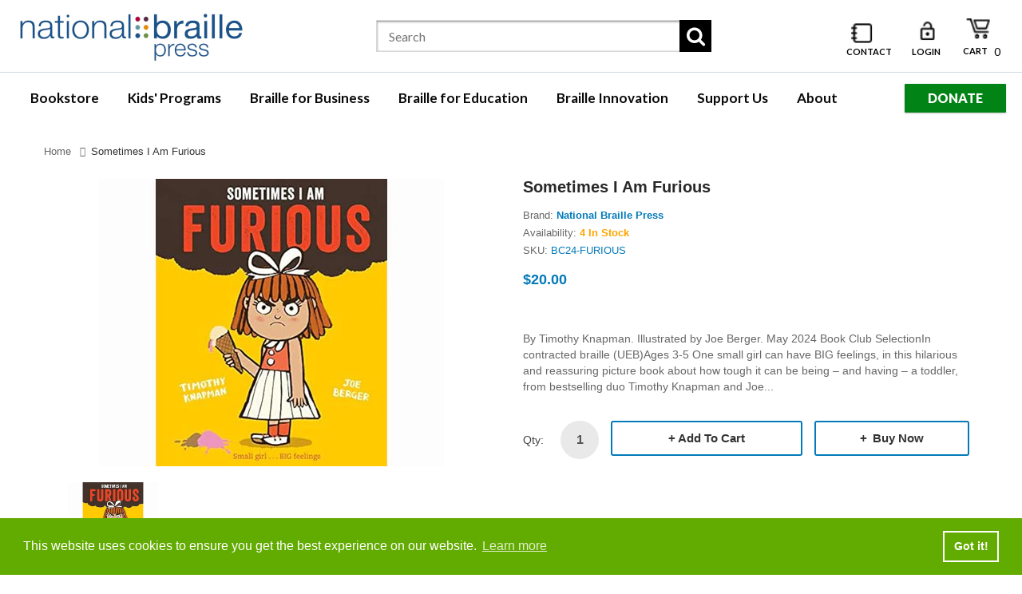

--- FILE ---
content_type: text/html; charset=utf-8
request_url: https://shop.nbp.org/products/sometimes-i-am-furious
body_size: 42099
content:
<!DOCTYPE html>
<!--[if IE]><![endif]-->
<!--[if IE 8 ]><html dir="ltr" lang="en" class="ie8"><![endif]-->
<!--[if IE 9 ]><html dir="ltr" lang="en" class="ie9"><![endif]-->
<!--[if (gt IE 9)|!(IE)]><!-->
<html dir="ltr" lang="en">
  <!--<![endif]-->
  <head>
    <!-- Basic page needs ================================================== -->
    <meta charset="UTF-8">
    <meta name="viewport" content="width=device-width, initial-scale=1">
    <meta http-equiv="X-UA-Compatible" content="IE=edge">
    
    <link rel="shortcut icon" href="//shop.nbp.org/cdn/shop/t/7/assets/favicon.png?v=18071225341662517451661966901" />
    <link rel="apple-touch-icon" href="//shop.nbp.org/cdn/shop/t/7/assets/favicon.png?v=18071225341662517451661966901" />
    
    <!-- Title and description ================================================== -->
    <title>
      Sometimes I Am Furious &ndash; National Braille Press
    </title>
    
    <meta name="description" content="By Timothy Knapman. Illustrated by Joe Berger. May 2024 Book Club SelectionIn contracted braille (UEB)Ages 3-5 One small girl can have BIG feelings, in this hilarious and reassuring picture book about how tough it can be being – and having – a toddler, from bestselling duo Timothy Knapman and Joe Berger.Life is all fun">
    
    <base href="https://shop.nbp.org/products/sometimes-i-am-furious" />

    <!-- Product meta ================================================== -->
    

<meta property="og:type" content="product">
<meta property="og:title" content="Sometimes I Am Furious">
<meta property="og:url" content="https://shop.nbp.org/products/sometimes-i-am-furious">

<meta property="og:image" content="http://shop.nbp.org/cdn/shop/files/BC24-FURIOUS_1024x1024.jpg?v=1701273520">
<meta property="og:image:secure_url" content="https://shop.nbp.org/cdn/shop/files/BC24-FURIOUS_1024x1024.jpg?v=1701273520">

<meta property="og:price:amount" content="20.00">
<meta property="og:price:currency" content="USD">



<meta property="og:description" content="By Timothy Knapman. Illustrated by Joe Berger. May 2024 Book Club SelectionIn contracted braille (UEB)Ages 3-5 One small girl can have BIG feelings, in this hilarious and reassuring picture book about how tough it can be being – and having – a toddler, from bestselling duo Timothy Knapman and Joe Berger.Life is all fun">


<meta property="og:site_name" content="National Braille Press">
    


<meta name="twitter:card" content="summary">

  <meta name="twitter:site" content="@shopify">


  <meta name="twitter:card" content="product">
  <meta name="twitter:title" content="Sometimes I Am Furious">
  <meta name="twitter:description" content="By Timothy Knapman. Illustrated by Joe Berger.
May 2024 Book Club SelectionIn contracted braille (UEB)Ages 3-5
One small girl can have BIG feelings, in this hilarious and reassuring picture book about how tough it can be being – and having – a toddler, from bestselling duo Timothy Knapman and Joe Berger.Life is all fun and games when everything&#39;s going your way. But some days, suddenly, something becomes horribly UNFAIR. A melting ice cream cone, a too-tight T-shirt, a boy who doesn&#39;t share... it&#39;s enough to make you FURIOUS. But as this little girl discovers, it&#39;s nothing that a deep breath, a happy song, and a good cuddle can&#39;t sort out.You won&#39;t be furious reading this funny, friendly, and relatable book for young children (and their parents) about strong emotions and how to handle them.">
  <meta name="twitter:image" content="https://shop.nbp.org/cdn/shop/files/BC24-FURIOUS_large.jpg?v=1701273520">
  <meta name="twitter:image:width" content="480">
  <meta name="twitter:image:height" content="480">



    <!-- Helpers ================================================== -->
    <link rel="canonical" href="https://shop.nbp.org/products/sometimes-i-am-furious">

    <!-- CSS ================================================== -->
    <link href="//shop.nbp.org/cdn/shop/t/7/assets/owl.carousel.min.css?v=144261501687721598301661966903" rel="stylesheet" type="text/css" media="all" />
    <link href="//shop.nbp.org/cdn/shop/t/7/assets/owl.theme.green.min.css?v=136707948681557483891661966903" rel="stylesheet" type="text/css" media="all" />
    <link href="//shop.nbp.org/cdn/shop/t/7/assets/menu.css?v=155110695334023304621664304890" rel="stylesheet" type="text/css" media="all" />
    <link href="//shop.nbp.org/cdn/shop/t/7/assets/animate.css?v=56360581960268441961661966899" rel="stylesheet" type="text/css" media="all" />
    <link href="//shop.nbp.org/cdn/shop/t/7/assets/bootstrap.min.css?v=25071467596515048571661966900" rel="stylesheet" type="text/css" media="all" /> 
    <link href="//use.fontawesome.com/releases/v5.6.1/css/all.css" rel="stylesheet" type="text/css" media="all" />
    <link href="//maxcdn.bootstrapcdn.com/font-awesome/4.7.0/css/font-awesome.min.css" rel="stylesheet" type="text/css" media="all" />
    <link href="//cdn.jsdelivr.net/npm/pixeden-stroke-7-icon@1.2.3/pe-icon-7-stroke/dist/pe-icon-7-stroke.min.css" rel="stylesheet" type="text/css" media="all" />
    <link href="//shop.nbp.org/cdn/shop/t/7/assets/pe-helper.css?v=146537683752987679521661966903" rel="stylesheet" type="text/css" media="all" />
    <link href="//shop.nbp.org/cdn/shop/t/7/assets/elegant-font-style.css?v=13366924618426228161767965349" rel="stylesheet" type="text/css" media="all" />
    <link href="//code.ionicframework.com/ionicons/2.0.1/css/ionicons.min.css" rel="stylesheet" type="text/css" media="all" />
    <link href="//cdnjs.cloudflare.com/ajax/libs/simple-line-icons/2.4.1/css/simple-line-icons.min.css" rel="stylesheet" type="text/css" media="all" />
    <link href="//shop.nbp.org/cdn/shop/t/7/assets/stroke-gap-icons.css?v=21537060274591915101696597205" rel="stylesheet" type="text/css" media="all" />
    <link href="//cdn.linearicons.com/free/1.0.0/icon-font.min.css" rel="stylesheet" type="text/css" media="all" />
    <link href="//shop.nbp.org/cdn/shop/t/7/assets/plaza-font.css?v=17997318536449208651696597205" rel="stylesheet" type="text/css" media="all" />
    <link href="//shop.nbp.org/cdn/shop/t/7/assets/slideshow.css?v=77653654391057472331668455350" rel="stylesheet" type="text/css" media="all" />
    


  
    
    
    <link href="//fonts.googleapis.com/css?family=Lora:400,400i,700,700i" rel="stylesheet" type="text/css" media="all" />
  

 
    <link href="//shop.nbp.org/cdn/shop/t/7/assets/stylesheet.css?v=50735968013830810661696597205" rel="stylesheet" type="text/css" media="all" />
    <link href="//shop.nbp.org/cdn/shop/t/7/assets/ajaxlogin.css?v=110471483824167117431661966899" rel="stylesheet" type="text/css" media="all" />
    <link href="//shop.nbp.org/cdn/shop/t/7/assets/quickview.css?v=120955784668261976461664304890" rel="stylesheet" type="text/css" media="all" />
    <link href="//shop.nbp.org/cdn/shop/t/7/assets/swiper.min.css?v=68811326383173586861661966904" rel="stylesheet" type="text/css" media="all" />
    <link href="//shop.nbp.org/cdn/shop/t/7/assets/swiper-custom.css?v=74064993356636843241661966922" rel="stylesheet" type="text/css" media="all" />
    
    <link href="//shop.nbp.org/cdn/shop/t/7/assets/zoom.css?v=79720007125271443241661966922" rel="stylesheet" type="text/css" media="all" />    
    <link href="//shop.nbp.org/cdn/shop/t/7/assets/cloud-zoom.css?v=137026858469751261281661966901" rel="stylesheet" type="text/css" media="all" />  
    <link href="//shop.nbp.org/cdn/shop/t/7/assets/magnific-popup.css?v=108963132292021740651661966903" rel="stylesheet" type="text/css" media="all" />
    
    
    <link href="//shop.nbp.org/cdn/shop/t/7/assets/custom.css?v=8758866953963397721682530324" rel="stylesheet" type="text/css" media="all" />
    <link href="https://cdnjs.cloudflare.com/ajax/libs/toastr.js/2.1.3/toastr.min.css" rel="stylesheet" type="text/css" media="all" />
    
    
    <!-- Header hook for plugins ================================================== -->
    <script>window.performance && window.performance.mark && window.performance.mark('shopify.content_for_header.start');</script><meta id="shopify-digital-wallet" name="shopify-digital-wallet" content="/61323542724/digital_wallets/dialog">
<meta name="shopify-checkout-api-token" content="6524c7d2575ee2a4256ce89e80f8bc2f">
<link rel="alternate" hreflang="x-default" href="https://shop.nbp.org/products/sometimes-i-am-furious">
<link rel="alternate" hreflang="en" href="https://shop.nbp.org/products/sometimes-i-am-furious">
<link rel="alternate" hreflang="en-CA" href="https://shop.nbp.org/en-ca/products/sometimes-i-am-furious">
<link rel="alternate" type="application/json+oembed" href="https://shop.nbp.org/products/sometimes-i-am-furious.oembed">
<script async="async" src="/checkouts/internal/preloads.js?locale=en-US"></script>
<link rel="preconnect" href="https://shop.app" crossorigin="anonymous">
<script async="async" src="https://shop.app/checkouts/internal/preloads.js?locale=en-US&shop_id=61323542724" crossorigin="anonymous"></script>
<script id="apple-pay-shop-capabilities" type="application/json">{"shopId":61323542724,"countryCode":"US","currencyCode":"USD","merchantCapabilities":["supports3DS"],"merchantId":"gid:\/\/shopify\/Shop\/61323542724","merchantName":"National Braille Press","requiredBillingContactFields":["postalAddress","email","phone"],"requiredShippingContactFields":["postalAddress","email","phone"],"shippingType":"shipping","supportedNetworks":["visa","masterCard","amex","discover","elo","jcb"],"total":{"type":"pending","label":"National Braille Press","amount":"1.00"},"shopifyPaymentsEnabled":true,"supportsSubscriptions":true}</script>
<script id="shopify-features" type="application/json">{"accessToken":"6524c7d2575ee2a4256ce89e80f8bc2f","betas":["rich-media-storefront-analytics"],"domain":"shop.nbp.org","predictiveSearch":true,"shopId":61323542724,"locale":"en"}</script>
<script>var Shopify = Shopify || {};
Shopify.shop = "braille-press.myshopify.com";
Shopify.locale = "en";
Shopify.currency = {"active":"USD","rate":"1.0"};
Shopify.country = "US";
Shopify.theme = {"name":"Smartbook-v2-0","id":130706342084,"schema_name":"Smartbook","schema_version":"1.0.0","theme_store_id":null,"role":"main"};
Shopify.theme.handle = "null";
Shopify.theme.style = {"id":null,"handle":null};
Shopify.cdnHost = "shop.nbp.org/cdn";
Shopify.routes = Shopify.routes || {};
Shopify.routes.root = "/";</script>
<script type="module">!function(o){(o.Shopify=o.Shopify||{}).modules=!0}(window);</script>
<script>!function(o){function n(){var o=[];function n(){o.push(Array.prototype.slice.apply(arguments))}return n.q=o,n}var t=o.Shopify=o.Shopify||{};t.loadFeatures=n(),t.autoloadFeatures=n()}(window);</script>
<script>
  window.ShopifyPay = window.ShopifyPay || {};
  window.ShopifyPay.apiHost = "shop.app\/pay";
  window.ShopifyPay.redirectState = null;
</script>
<script id="shop-js-analytics" type="application/json">{"pageType":"product"}</script>
<script defer="defer" async type="module" src="//shop.nbp.org/cdn/shopifycloud/shop-js/modules/v2/client.init-shop-cart-sync_C5BV16lS.en.esm.js"></script>
<script defer="defer" async type="module" src="//shop.nbp.org/cdn/shopifycloud/shop-js/modules/v2/chunk.common_CygWptCX.esm.js"></script>
<script type="module">
  await import("//shop.nbp.org/cdn/shopifycloud/shop-js/modules/v2/client.init-shop-cart-sync_C5BV16lS.en.esm.js");
await import("//shop.nbp.org/cdn/shopifycloud/shop-js/modules/v2/chunk.common_CygWptCX.esm.js");

  window.Shopify.SignInWithShop?.initShopCartSync?.({"fedCMEnabled":true,"windoidEnabled":true});

</script>
<script>
  window.Shopify = window.Shopify || {};
  if (!window.Shopify.featureAssets) window.Shopify.featureAssets = {};
  window.Shopify.featureAssets['shop-js'] = {"shop-cart-sync":["modules/v2/client.shop-cart-sync_ZFArdW7E.en.esm.js","modules/v2/chunk.common_CygWptCX.esm.js"],"init-fed-cm":["modules/v2/client.init-fed-cm_CmiC4vf6.en.esm.js","modules/v2/chunk.common_CygWptCX.esm.js"],"shop-button":["modules/v2/client.shop-button_tlx5R9nI.en.esm.js","modules/v2/chunk.common_CygWptCX.esm.js"],"shop-cash-offers":["modules/v2/client.shop-cash-offers_DOA2yAJr.en.esm.js","modules/v2/chunk.common_CygWptCX.esm.js","modules/v2/chunk.modal_D71HUcav.esm.js"],"init-windoid":["modules/v2/client.init-windoid_sURxWdc1.en.esm.js","modules/v2/chunk.common_CygWptCX.esm.js"],"shop-toast-manager":["modules/v2/client.shop-toast-manager_ClPi3nE9.en.esm.js","modules/v2/chunk.common_CygWptCX.esm.js"],"init-shop-email-lookup-coordinator":["modules/v2/client.init-shop-email-lookup-coordinator_B8hsDcYM.en.esm.js","modules/v2/chunk.common_CygWptCX.esm.js"],"init-shop-cart-sync":["modules/v2/client.init-shop-cart-sync_C5BV16lS.en.esm.js","modules/v2/chunk.common_CygWptCX.esm.js"],"avatar":["modules/v2/client.avatar_BTnouDA3.en.esm.js"],"pay-button":["modules/v2/client.pay-button_FdsNuTd3.en.esm.js","modules/v2/chunk.common_CygWptCX.esm.js"],"init-customer-accounts":["modules/v2/client.init-customer-accounts_DxDtT_ad.en.esm.js","modules/v2/client.shop-login-button_C5VAVYt1.en.esm.js","modules/v2/chunk.common_CygWptCX.esm.js","modules/v2/chunk.modal_D71HUcav.esm.js"],"init-shop-for-new-customer-accounts":["modules/v2/client.init-shop-for-new-customer-accounts_ChsxoAhi.en.esm.js","modules/v2/client.shop-login-button_C5VAVYt1.en.esm.js","modules/v2/chunk.common_CygWptCX.esm.js","modules/v2/chunk.modal_D71HUcav.esm.js"],"shop-login-button":["modules/v2/client.shop-login-button_C5VAVYt1.en.esm.js","modules/v2/chunk.common_CygWptCX.esm.js","modules/v2/chunk.modal_D71HUcav.esm.js"],"init-customer-accounts-sign-up":["modules/v2/client.init-customer-accounts-sign-up_CPSyQ0Tj.en.esm.js","modules/v2/client.shop-login-button_C5VAVYt1.en.esm.js","modules/v2/chunk.common_CygWptCX.esm.js","modules/v2/chunk.modal_D71HUcav.esm.js"],"shop-follow-button":["modules/v2/client.shop-follow-button_Cva4Ekp9.en.esm.js","modules/v2/chunk.common_CygWptCX.esm.js","modules/v2/chunk.modal_D71HUcav.esm.js"],"checkout-modal":["modules/v2/client.checkout-modal_BPM8l0SH.en.esm.js","modules/v2/chunk.common_CygWptCX.esm.js","modules/v2/chunk.modal_D71HUcav.esm.js"],"lead-capture":["modules/v2/client.lead-capture_Bi8yE_yS.en.esm.js","modules/v2/chunk.common_CygWptCX.esm.js","modules/v2/chunk.modal_D71HUcav.esm.js"],"shop-login":["modules/v2/client.shop-login_D6lNrXab.en.esm.js","modules/v2/chunk.common_CygWptCX.esm.js","modules/v2/chunk.modal_D71HUcav.esm.js"],"payment-terms":["modules/v2/client.payment-terms_CZxnsJam.en.esm.js","modules/v2/chunk.common_CygWptCX.esm.js","modules/v2/chunk.modal_D71HUcav.esm.js"]};
</script>
<script>(function() {
  var isLoaded = false;
  function asyncLoad() {
    if (isLoaded) return;
    isLoaded = true;
    var urls = ["https:\/\/api.fastbundle.co\/scripts\/src.js?shop=braille-press.myshopify.com"];
    for (var i = 0; i < urls.length; i++) {
      var s = document.createElement('script');
      s.type = 'text/javascript';
      s.async = true;
      s.src = urls[i];
      var x = document.getElementsByTagName('script')[0];
      x.parentNode.insertBefore(s, x);
    }
  };
  if(window.attachEvent) {
    window.attachEvent('onload', asyncLoad);
  } else {
    window.addEventListener('load', asyncLoad, false);
  }
})();</script>
<script id="__st">var __st={"a":61323542724,"offset":-18000,"reqid":"c96b3798-4292-413e-80eb-76cf93968e63-1768717125","pageurl":"shop.nbp.org\/products\/sometimes-i-am-furious","u":"f692c2c02131","p":"product","rtyp":"product","rid":7511972937924};</script>
<script>window.ShopifyPaypalV4VisibilityTracking = true;</script>
<script id="captcha-bootstrap">!function(){'use strict';const t='contact',e='account',n='new_comment',o=[[t,t],['blogs',n],['comments',n],[t,'customer']],c=[[e,'customer_login'],[e,'guest_login'],[e,'recover_customer_password'],[e,'create_customer']],r=t=>t.map((([t,e])=>`form[action*='/${t}']:not([data-nocaptcha='true']) input[name='form_type'][value='${e}']`)).join(','),a=t=>()=>t?[...document.querySelectorAll(t)].map((t=>t.form)):[];function s(){const t=[...o],e=r(t);return a(e)}const i='password',u='form_key',d=['recaptcha-v3-token','g-recaptcha-response','h-captcha-response',i],f=()=>{try{return window.sessionStorage}catch{return}},m='__shopify_v',_=t=>t.elements[u];function p(t,e,n=!1){try{const o=window.sessionStorage,c=JSON.parse(o.getItem(e)),{data:r}=function(t){const{data:e,action:n}=t;return t[m]||n?{data:e,action:n}:{data:t,action:n}}(c);for(const[e,n]of Object.entries(r))t.elements[e]&&(t.elements[e].value=n);n&&o.removeItem(e)}catch(o){console.error('form repopulation failed',{error:o})}}const l='form_type',E='cptcha';function T(t){t.dataset[E]=!0}const w=window,h=w.document,L='Shopify',v='ce_forms',y='captcha';let A=!1;((t,e)=>{const n=(g='f06e6c50-85a8-45c8-87d0-21a2b65856fe',I='https://cdn.shopify.com/shopifycloud/storefront-forms-hcaptcha/ce_storefront_forms_captcha_hcaptcha.v1.5.2.iife.js',D={infoText:'Protected by hCaptcha',privacyText:'Privacy',termsText:'Terms'},(t,e,n)=>{const o=w[L][v],c=o.bindForm;if(c)return c(t,g,e,D).then(n);var r;o.q.push([[t,g,e,D],n]),r=I,A||(h.body.append(Object.assign(h.createElement('script'),{id:'captcha-provider',async:!0,src:r})),A=!0)});var g,I,D;w[L]=w[L]||{},w[L][v]=w[L][v]||{},w[L][v].q=[],w[L][y]=w[L][y]||{},w[L][y].protect=function(t,e){n(t,void 0,e),T(t)},Object.freeze(w[L][y]),function(t,e,n,w,h,L){const[v,y,A,g]=function(t,e,n){const i=e?o:[],u=t?c:[],d=[...i,...u],f=r(d),m=r(i),_=r(d.filter((([t,e])=>n.includes(e))));return[a(f),a(m),a(_),s()]}(w,h,L),I=t=>{const e=t.target;return e instanceof HTMLFormElement?e:e&&e.form},D=t=>v().includes(t);t.addEventListener('submit',(t=>{const e=I(t);if(!e)return;const n=D(e)&&!e.dataset.hcaptchaBound&&!e.dataset.recaptchaBound,o=_(e),c=g().includes(e)&&(!o||!o.value);(n||c)&&t.preventDefault(),c&&!n&&(function(t){try{if(!f())return;!function(t){const e=f();if(!e)return;const n=_(t);if(!n)return;const o=n.value;o&&e.removeItem(o)}(t);const e=Array.from(Array(32),(()=>Math.random().toString(36)[2])).join('');!function(t,e){_(t)||t.append(Object.assign(document.createElement('input'),{type:'hidden',name:u})),t.elements[u].value=e}(t,e),function(t,e){const n=f();if(!n)return;const o=[...t.querySelectorAll(`input[type='${i}']`)].map((({name:t})=>t)),c=[...d,...o],r={};for(const[a,s]of new FormData(t).entries())c.includes(a)||(r[a]=s);n.setItem(e,JSON.stringify({[m]:1,action:t.action,data:r}))}(t,e)}catch(e){console.error('failed to persist form',e)}}(e),e.submit())}));const S=(t,e)=>{t&&!t.dataset[E]&&(n(t,e.some((e=>e===t))),T(t))};for(const o of['focusin','change'])t.addEventListener(o,(t=>{const e=I(t);D(e)&&S(e,y())}));const B=e.get('form_key'),M=e.get(l),P=B&&M;t.addEventListener('DOMContentLoaded',(()=>{const t=y();if(P)for(const e of t)e.elements[l].value===M&&p(e,B);[...new Set([...A(),...v().filter((t=>'true'===t.dataset.shopifyCaptcha))])].forEach((e=>S(e,t)))}))}(h,new URLSearchParams(w.location.search),n,t,e,['guest_login'])})(!0,!0)}();</script>
<script integrity="sha256-4kQ18oKyAcykRKYeNunJcIwy7WH5gtpwJnB7kiuLZ1E=" data-source-attribution="shopify.loadfeatures" defer="defer" src="//shop.nbp.org/cdn/shopifycloud/storefront/assets/storefront/load_feature-a0a9edcb.js" crossorigin="anonymous"></script>
<script crossorigin="anonymous" defer="defer" src="//shop.nbp.org/cdn/shopifycloud/storefront/assets/shopify_pay/storefront-65b4c6d7.js?v=20250812"></script>
<script data-source-attribution="shopify.dynamic_checkout.dynamic.init">var Shopify=Shopify||{};Shopify.PaymentButton=Shopify.PaymentButton||{isStorefrontPortableWallets:!0,init:function(){window.Shopify.PaymentButton.init=function(){};var t=document.createElement("script");t.src="https://shop.nbp.org/cdn/shopifycloud/portable-wallets/latest/portable-wallets.en.js",t.type="module",document.head.appendChild(t)}};
</script>
<script data-source-attribution="shopify.dynamic_checkout.buyer_consent">
  function portableWalletsHideBuyerConsent(e){var t=document.getElementById("shopify-buyer-consent"),n=document.getElementById("shopify-subscription-policy-button");t&&n&&(t.classList.add("hidden"),t.setAttribute("aria-hidden","true"),n.removeEventListener("click",e))}function portableWalletsShowBuyerConsent(e){var t=document.getElementById("shopify-buyer-consent"),n=document.getElementById("shopify-subscription-policy-button");t&&n&&(t.classList.remove("hidden"),t.removeAttribute("aria-hidden"),n.addEventListener("click",e))}window.Shopify?.PaymentButton&&(window.Shopify.PaymentButton.hideBuyerConsent=portableWalletsHideBuyerConsent,window.Shopify.PaymentButton.showBuyerConsent=portableWalletsShowBuyerConsent);
</script>
<script data-source-attribution="shopify.dynamic_checkout.cart.bootstrap">document.addEventListener("DOMContentLoaded",(function(){function t(){return document.querySelector("shopify-accelerated-checkout-cart, shopify-accelerated-checkout")}if(t())Shopify.PaymentButton.init();else{new MutationObserver((function(e,n){t()&&(Shopify.PaymentButton.init(),n.disconnect())})).observe(document.body,{childList:!0,subtree:!0})}}));
</script>
<link id="shopify-accelerated-checkout-styles" rel="stylesheet" media="screen" href="https://shop.nbp.org/cdn/shopifycloud/portable-wallets/latest/accelerated-checkout-backwards-compat.css" crossorigin="anonymous">
<style id="shopify-accelerated-checkout-cart">
        #shopify-buyer-consent {
  margin-top: 1em;
  display: inline-block;
  width: 100%;
}

#shopify-buyer-consent.hidden {
  display: none;
}

#shopify-subscription-policy-button {
  background: none;
  border: none;
  padding: 0;
  text-decoration: underline;
  font-size: inherit;
  cursor: pointer;
}

#shopify-subscription-policy-button::before {
  box-shadow: none;
}

      </style>

<script>window.performance && window.performance.mark && window.performance.mark('shopify.content_for_header.end');</script>
    

<!--[if lt IE 9]>
<script src="//cdnjs.cloudflare.com/ajax/libs/html5shiv/3.7.2/html5shiv.min.js" type="text/javascript"></script>
<script src="//shop.nbp.org/cdn/shop/t/7/assets/respond.min.js?v=52248677837542619231661966904" type="text/javascript"></script>
<link href="//shop.nbp.org/cdn/shop/t/7/assets/respond-proxy.html" id="respond-proxy" rel="respond-proxy" />
<link href="//shop.nbp.org/search?q=e6e7a3aaabb4a4b5c1013020612068cb" id="respond-redirect" rel="respond-redirect" />
<script src="//shop.nbp.org/search?q=e6e7a3aaabb4a4b5c1013020612068cb" type="text/javascript"></script>
<script src="//shop.nbp.org/cdn/shop/t/7/assets/es5-shim.min.js?v=162403747125444000461661966901" type="text/javascript"></script>
<![endif]-->
<!--[if (lte IE 9) ]><script src="//shop.nbp.org/cdn/shop/t/7/assets/match-media.min.js?3201" type="text/javascript"></script><![endif]-->


    <!-- JavaScripts-->
    <script src="//shop.nbp.org/cdn/shop/t/7/assets/jquery-2.1.1.min.js?v=14397996608708860371661966902" type="text/javascript"></script>
    <script src="//shop.nbp.org/cdn/shop/t/7/assets/owl.carousel.min.js?v=166908070870787366981661966903" type="text/javascript"></script> 
    <script src="//shop.nbp.org/cdn/shop/t/7/assets/jquery.plugin.min.js?v=136929966739878709281661966902" type="text/javascript"></script>
    <script src="//shop.nbp.org/cdn/shop/t/7/assets/jquery.countdown.min.js?v=109604253326904228391661966902" type="text/javascript"></script>
    <script src="//shop.nbp.org/cdn/shop/t/7/assets/menu.js?v=29274008892731009231661966903" type="text/javascript"></script>
    <script src="//shop.nbp.org/cdn/shop/t/7/assets/jquery.nivo.slider.js?v=122362495616164878221661966902" type="text/javascript"></script>
    
    
    
    <script src="//shop.nbp.org/cdn/shop/t/7/assets/cloud-zoom.1.0.2.min.js?v=21835987837422089771661966901" type="text/javascript"></script>
    <script src="//shop.nbp.org/cdn/shop/t/7/assets/zoom.js?v=149883901498622802941661966904" type="text/javascript"></script>  
    
    
    <script src="//shop.nbp.org/cdn/shop/t/7/assets/jquery.bpopup.min.js?v=45937891466859774381661966902" type="text/javascript"></script>
    <script src="//shop.nbp.org/cdn/shop/t/7/assets/jquery.cookie.js?v=48388009562886839411661966902" type="text/javascript"></script>
    <script src="//shop.nbp.org/cdn/shop/t/7/assets/moment.min.js?v=12766354955387885901661966903" type="text/javascript"></script>
    <script src="//shop.nbp.org/cdn/shop/t/7/assets/quickview.js?v=144595130063733561671661966922" type="text/javascript"></script>
    <script src="//shop.nbp.org/cdn/shop/t/7/assets/swiper.jquery.js?v=138888780083506419961661966904" type="text/javascript"></script>
    <script src="//shop.nbp.org/cdn/shop/t/7/assets/common.js?v=165975801405806867371663251741" type="text/javascript"></script>
    <script src="//shop.nbp.org/cdn/shop/t/7/assets/jquery.magnific-popup.min.js?v=132335878410273497401661966902" type="text/javascript"></script>
    <script src="https://cdnjs.cloudflare.com/ajax/libs/toastr.js/2.1.3/toastr.min.js" type="text/javascript"></script>
    <script src="//shop.nbp.org/cdn/shop/t/7/assets/shipping-cart.js?v=91022910107171357801661966904" type="text/javascript"></script>
    
    <script src="//shop.nbp.org/cdn/shopifycloud/storefront/assets/themes_support/option_selection-b017cd28.js" type="text/javascript"></script>
    
    
    <script src="//shop.nbp.org/cdn/shop/t/7/assets/jquery-ui.min.js?v=3075874348992017221661966902" type="text/javascript"></script>
    <script src="//shop.nbp.org/cdn/shop/t/7/assets/bootstrap.min.js?v=135618559580299884151661966900" type="text/javascript"></script>
    
    <link href="//shop.nbp.org/cdn/shop/t/7/assets/fixing_style.css?v=116646264740751255241663361494" rel="stylesheet" type="text/css" media="all" />
  


    <script>
const FastBundleConf = {"enable_bap_modal":true,"frontend_version":"1.22.01","storefront_record_submitted":false,"use_shopify_prices":false,"currencies":[{"id":1504411804,"code":"AED","conversion_fee":1.0,"roundup_number":0.0,"rounding_enabled":true},{"id":1504411805,"code":"AFN","conversion_fee":1.0,"roundup_number":0.0,"rounding_enabled":true},{"id":1504411806,"code":"ALL","conversion_fee":1.0,"roundup_number":0.0,"rounding_enabled":true},{"id":1504411807,"code":"AMD","conversion_fee":1.0,"roundup_number":0.0,"rounding_enabled":true},{"id":1504411808,"code":"ANG","conversion_fee":1.0,"roundup_number":0.0,"rounding_enabled":true},{"id":1504411809,"code":"AUD","conversion_fee":1.0,"roundup_number":0.0,"rounding_enabled":true},{"id":1504411810,"code":"AWG","conversion_fee":1.0,"roundup_number":0.0,"rounding_enabled":true},{"id":1504411811,"code":"AZN","conversion_fee":1.0,"roundup_number":0.0,"rounding_enabled":true},{"id":1504411812,"code":"BAM","conversion_fee":1.0,"roundup_number":0.0,"rounding_enabled":true},{"id":1504411813,"code":"BBD","conversion_fee":1.0,"roundup_number":0.0,"rounding_enabled":true},{"id":1504411814,"code":"BDT","conversion_fee":1.0,"roundup_number":0.0,"rounding_enabled":true},{"id":1504411815,"code":"BGN","conversion_fee":1.0,"roundup_number":0.0,"rounding_enabled":true},{"id":1504411816,"code":"BIF","conversion_fee":1.0,"roundup_number":0.0,"rounding_enabled":true},{"id":1504411817,"code":"BND","conversion_fee":1.0,"roundup_number":0.0,"rounding_enabled":true},{"id":1504411818,"code":"BOB","conversion_fee":1.0,"roundup_number":0.0,"rounding_enabled":true},{"id":1504411819,"code":"BSD","conversion_fee":1.0,"roundup_number":0.0,"rounding_enabled":true},{"id":1504411820,"code":"BWP","conversion_fee":1.0,"roundup_number":0.0,"rounding_enabled":true},{"id":1504411821,"code":"BZD","conversion_fee":1.0,"roundup_number":0.0,"rounding_enabled":true},{"id":1504411822,"code":"CDF","conversion_fee":1.0,"roundup_number":0.0,"rounding_enabled":true},{"id":1504411823,"code":"CHF","conversion_fee":1.0,"roundup_number":0.0,"rounding_enabled":true},{"id":1504411824,"code":"CNY","conversion_fee":1.0,"roundup_number":0.0,"rounding_enabled":true},{"id":1504411825,"code":"CRC","conversion_fee":1.0,"roundup_number":0.0,"rounding_enabled":true},{"id":1504411826,"code":"CVE","conversion_fee":1.0,"roundup_number":0.0,"rounding_enabled":true},{"id":1504411827,"code":"CZK","conversion_fee":1.0,"roundup_number":0.0,"rounding_enabled":true},{"id":1504411828,"code":"DJF","conversion_fee":1.0,"roundup_number":0.0,"rounding_enabled":true},{"id":1504411829,"code":"DKK","conversion_fee":1.0,"roundup_number":0.0,"rounding_enabled":true},{"id":1504411830,"code":"DOP","conversion_fee":1.0,"roundup_number":0.0,"rounding_enabled":true},{"id":1504411831,"code":"DZD","conversion_fee":1.0,"roundup_number":0.0,"rounding_enabled":true},{"id":1504411832,"code":"EGP","conversion_fee":1.0,"roundup_number":0.0,"rounding_enabled":true},{"id":1504411833,"code":"ETB","conversion_fee":1.0,"roundup_number":0.0,"rounding_enabled":true},{"id":1504411834,"code":"EUR","conversion_fee":1.0,"roundup_number":0.95,"rounding_enabled":true},{"id":1504411835,"code":"FJD","conversion_fee":1.0,"roundup_number":0.0,"rounding_enabled":true},{"id":1504411836,"code":"FKP","conversion_fee":1.0,"roundup_number":0.0,"rounding_enabled":true},{"id":1504411837,"code":"GBP","conversion_fee":1.0,"roundup_number":0.0,"rounding_enabled":true},{"id":1504411838,"code":"GMD","conversion_fee":1.0,"roundup_number":0.0,"rounding_enabled":true},{"id":1504411839,"code":"GNF","conversion_fee":1.0,"roundup_number":0.0,"rounding_enabled":true},{"id":1504411840,"code":"GTQ","conversion_fee":1.0,"roundup_number":0.0,"rounding_enabled":true},{"id":1504411841,"code":"GYD","conversion_fee":1.0,"roundup_number":0.0,"rounding_enabled":true},{"id":1504411842,"code":"HKD","conversion_fee":1.0,"roundup_number":0.0,"rounding_enabled":true},{"id":1504411843,"code":"HNL","conversion_fee":1.0,"roundup_number":0.0,"rounding_enabled":true},{"id":1504411844,"code":"HUF","conversion_fee":1.0,"roundup_number":0.0,"rounding_enabled":true},{"id":1504411845,"code":"IDR","conversion_fee":1.0,"roundup_number":0.0,"rounding_enabled":true},{"id":1504411846,"code":"ILS","conversion_fee":1.0,"roundup_number":0.0,"rounding_enabled":true},{"id":1504411847,"code":"INR","conversion_fee":1.0,"roundup_number":0.0,"rounding_enabled":true},{"id":1504411848,"code":"ISK","conversion_fee":1.0,"roundup_number":0.0,"rounding_enabled":true},{"id":1504411849,"code":"JMD","conversion_fee":1.0,"roundup_number":0.0,"rounding_enabled":true},{"id":1504411850,"code":"JPY","conversion_fee":1.0,"roundup_number":0.0,"rounding_enabled":true},{"id":1504411851,"code":"KES","conversion_fee":1.0,"roundup_number":0.0,"rounding_enabled":true},{"id":1504411852,"code":"KGS","conversion_fee":1.0,"roundup_number":0.0,"rounding_enabled":true},{"id":1504411853,"code":"KHR","conversion_fee":1.0,"roundup_number":0.0,"rounding_enabled":true},{"id":1504411854,"code":"KMF","conversion_fee":1.0,"roundup_number":0.0,"rounding_enabled":true},{"id":1504411855,"code":"KRW","conversion_fee":1.0,"roundup_number":0.0,"rounding_enabled":true},{"id":1504411856,"code":"KYD","conversion_fee":1.0,"roundup_number":0.0,"rounding_enabled":true},{"id":1504411857,"code":"KZT","conversion_fee":1.0,"roundup_number":0.0,"rounding_enabled":true},{"id":1504411858,"code":"LAK","conversion_fee":1.0,"roundup_number":0.0,"rounding_enabled":true},{"id":1504411859,"code":"LBP","conversion_fee":1.0,"roundup_number":0.0,"rounding_enabled":true},{"id":1504411860,"code":"LKR","conversion_fee":1.0,"roundup_number":0.0,"rounding_enabled":true},{"id":1504411861,"code":"MAD","conversion_fee":1.0,"roundup_number":0.0,"rounding_enabled":true},{"id":1504411862,"code":"MDL","conversion_fee":1.0,"roundup_number":0.0,"rounding_enabled":true},{"id":1504411863,"code":"MKD","conversion_fee":1.0,"roundup_number":0.0,"rounding_enabled":true},{"id":1504411864,"code":"MMK","conversion_fee":1.0,"roundup_number":0.0,"rounding_enabled":true},{"id":1504411865,"code":"MNT","conversion_fee":1.0,"roundup_number":0.0,"rounding_enabled":true},{"id":1504411866,"code":"MOP","conversion_fee":1.0,"roundup_number":0.0,"rounding_enabled":true},{"id":1504411867,"code":"MUR","conversion_fee":1.0,"roundup_number":0.0,"rounding_enabled":true},{"id":1504411868,"code":"MVR","conversion_fee":1.0,"roundup_number":0.0,"rounding_enabled":true},{"id":1504411869,"code":"MWK","conversion_fee":1.0,"roundup_number":0.0,"rounding_enabled":true},{"id":1504411870,"code":"MYR","conversion_fee":1.0,"roundup_number":0.0,"rounding_enabled":true},{"id":1504411871,"code":"NGN","conversion_fee":1.0,"roundup_number":0.0,"rounding_enabled":true},{"id":1504411872,"code":"NIO","conversion_fee":1.0,"roundup_number":0.0,"rounding_enabled":true},{"id":1504411873,"code":"NPR","conversion_fee":1.0,"roundup_number":0.0,"rounding_enabled":true},{"id":1504411874,"code":"NZD","conversion_fee":1.0,"roundup_number":0.0,"rounding_enabled":true},{"id":1504411875,"code":"PEN","conversion_fee":1.0,"roundup_number":0.0,"rounding_enabled":true},{"id":1504411876,"code":"PGK","conversion_fee":1.0,"roundup_number":0.0,"rounding_enabled":true},{"id":1504411877,"code":"PHP","conversion_fee":1.0,"roundup_number":0.0,"rounding_enabled":true},{"id":1504411878,"code":"PKR","conversion_fee":1.0,"roundup_number":0.0,"rounding_enabled":true},{"id":1504411879,"code":"PLN","conversion_fee":1.0,"roundup_number":0.0,"rounding_enabled":true},{"id":1504411880,"code":"PYG","conversion_fee":1.0,"roundup_number":0.0,"rounding_enabled":true},{"id":1504411881,"code":"QAR","conversion_fee":1.0,"roundup_number":0.0,"rounding_enabled":true},{"id":1504411882,"code":"RON","conversion_fee":1.0,"roundup_number":0.0,"rounding_enabled":true},{"id":1504411883,"code":"RSD","conversion_fee":1.0,"roundup_number":0.0,"rounding_enabled":true},{"id":1504411884,"code":"RWF","conversion_fee":1.0,"roundup_number":0.0,"rounding_enabled":true},{"id":1504411885,"code":"SAR","conversion_fee":1.0,"roundup_number":0.0,"rounding_enabled":true},{"id":1504411886,"code":"SBD","conversion_fee":1.0,"roundup_number":0.0,"rounding_enabled":true},{"id":1504411887,"code":"SEK","conversion_fee":1.0,"roundup_number":0.0,"rounding_enabled":true},{"id":1504411888,"code":"SGD","conversion_fee":1.0,"roundup_number":0.0,"rounding_enabled":true},{"id":1504411889,"code":"SHP","conversion_fee":1.0,"roundup_number":0.0,"rounding_enabled":true},{"id":1504411890,"code":"SLL","conversion_fee":1.0,"roundup_number":0.0,"rounding_enabled":true},{"id":1504411891,"code":"STD","conversion_fee":1.0,"roundup_number":0.0,"rounding_enabled":true},{"id":1504411892,"code":"THB","conversion_fee":1.0,"roundup_number":0.0,"rounding_enabled":true},{"id":1504411893,"code":"TJS","conversion_fee":1.0,"roundup_number":0.0,"rounding_enabled":true},{"id":1504411894,"code":"TOP","conversion_fee":1.0,"roundup_number":0.0,"rounding_enabled":true},{"id":1504411895,"code":"TTD","conversion_fee":1.0,"roundup_number":0.0,"rounding_enabled":true},{"id":1504411896,"code":"TWD","conversion_fee":1.0,"roundup_number":0.0,"rounding_enabled":true},{"id":1504411897,"code":"TZS","conversion_fee":1.0,"roundup_number":0.0,"rounding_enabled":true},{"id":1504411898,"code":"UAH","conversion_fee":1.0,"roundup_number":0.0,"rounding_enabled":true},{"id":1504411899,"code":"UGX","conversion_fee":1.0,"roundup_number":0.0,"rounding_enabled":true},{"id":1504411900,"code":"USD","conversion_fee":1.0,"roundup_number":0.0,"rounding_enabled":true},{"id":1504411901,"code":"UYU","conversion_fee":1.0,"roundup_number":0.0,"rounding_enabled":true},{"id":1504411902,"code":"UZS","conversion_fee":1.0,"roundup_number":0.0,"rounding_enabled":true},{"id":1504411903,"code":"VND","conversion_fee":1.0,"roundup_number":0.0,"rounding_enabled":true},{"id":1504411904,"code":"VUV","conversion_fee":1.0,"roundup_number":0.0,"rounding_enabled":true},{"id":1504411905,"code":"WST","conversion_fee":1.0,"roundup_number":0.0,"rounding_enabled":true},{"id":1504411906,"code":"XAF","conversion_fee":1.0,"roundup_number":0.0,"rounding_enabled":true},{"id":1504411907,"code":"XCD","conversion_fee":1.0,"roundup_number":0.0,"rounding_enabled":true},{"id":1504411908,"code":"XOF","conversion_fee":1.0,"roundup_number":0.0,"rounding_enabled":true},{"id":1504411909,"code":"XPF","conversion_fee":1.0,"roundup_number":0.0,"rounding_enabled":true},{"id":1504411910,"code":"YER","conversion_fee":1.0,"roundup_number":0.0,"rounding_enabled":true}],"is_active":true,"override_product_page_forms":true,"allow_funnel":true,"translations":[],"pid":"","bap_ids":[7337649045700,7338368532676,7337651634372,7337627943108,8104210104516,7338368008388,7337652158660,7337649569988,7337652355268],"active_bundles_count":2,"use_color_swatch":false,"use_shop_price":false,"dropdown_color_swatch":true,"option_config":null,"enable_subscriptions":false,"has_fbt_bundle":false,"use_shopify_function_discount":false,"use_bundle_builder_modal":false,"use_cart_hidden_attributes":false,"bap_override_fetch":false,"invalid_bap_override_fetch":true,"volume_discount_add_on_override_fetch":false,"pmm_new_design":true,"merged_mix_and_match":false,"change_vd_product_picture":false,"buy_it_now":true,"rgn":415027,"baps":{"7337649045700":{"bundle_id":60781,"variant_id":42094527381700,"handle":"our-stories-set","type":"multi","use_cart_transform":false},"7338368532676":{"bundle_id":61296,"variant_id":42096924983492,"handle":"ueb-math-set","type":"multi","use_cart_transform":false},"7337651634372":{"bundle_id":60783,"variant_id":42094532427972,"handle":"bb-set-notmy","type":"multi","use_cart_transform":false},"7337627943108":{"bundle_id":60760,"variant_id":42094438514884,"handle":"bb-set","type":"multi","use_cart_transform":false},"8104210104516":{"bundle_id":52533,"variant_id":44351931777220,"handle":"new-baby-set-prbr","type":"multi","use_cart_transform":false},"7338368008388":{"bundle_id":61295,"variant_id":42096924197060,"handle":"nemeth-set","type":"multi","use_cart_transform":false},"7337652158660":{"bundle_id":60785,"variant_id":42094533378244,"handle":"ge-book-set","type":"multi","use_cart_transform":false},"7337649569988":{"bundle_id":60782,"variant_id":42094528233668,"handle":"louis-set","type":"multi","use_cart_transform":false},"7337652355268":{"bundle_id":60788,"variant_id":42094533771460,"handle":"magnet-set","type":"multi","use_cart_transform":false}},"has_multilingual_permission":true,"use_vd_templating":true,"use_payload_variant_id_in_fetch_override":false,"use_compare_at_price":false,"storefront_access_token":"46cc347f3e6b8326be16747f699ef627","serverless_vd_display":false,"serverless_vd_discount":false,"products_with_add_on":{},"collections_with_add_on":{},"has_required_plan":true,"bundleBox":{"id":12436,"bundle_page_enabled":true,"bundle_page_style":"","currency":"USD","currency_format":"$%s","percentage_format":"%s%","show_sold_out":true,"track_inventory":false,"shop_page_external_script":"","page_external_script":"(function(){\r\n   console.log('bapcollection')\r\n})","shop_page_style":"","shop_page_title":"","shop_page_description":"","app_version":"v2","show_logo":false,"show_info":true,"money_format":"amount","tax_factor":1.0,"primary_locale":"en","discount_code_prefix":"BUNDLE","is_active":true,"created":"2022-12-20T18:04:19.976955Z","updated":"2024-11-26T17:47:03.084475Z","title":"Don't miss this offer","style":null,"inject_selector":null,"mix_inject_selector":null,"fbt_inject_selector":null,"volume_inject_selector":null,"volume_variant_selector":null,"button_title":"Buy this bundle","bogo_button_title":"Buy {quantity} items","price_description":"Add bundle to cart | Save {discount}","version":"v2.3","bogo_version":"v1","nth_child":1,"redirect_to_cart":true,"column_numbers":3,"color":null,"btn_font_color":"white","add_to_cart_selector":null,"cart_info_version":"v2","button_position":"bottom","bundle_page_shape":"row","add_bundle_action":"cart-page","requested_bundle_action":null,"request_action_text":null,"cart_drawer_function":"","cart_drawer_function_svelte":"","theme_template":"light","external_script":"","pre_add_script":"","shop_external_script":"","shop_style":"","bap_inject_selector":"","bap_none_selector":"","bap_form_script":"","bap_button_selector":"","bap_style_object":{"standard":{"custom_code":{"main":{"custom_js":"","custom_css":""}},"product_detail":{"price_style":{"color":"","fontSize":"","fontFamily":""},"title_style":{"color":"","fontSize":"","fontFamily":""},"image_border":{"borderColor":""},"pluses_style":{"fill":"","width":""},"separator_line_style":{"backgroundColor":""},"variant_selector_style":{"color":"","height":"","backgroundColor":""}}},"mix_and_match":{"custom_code":{"main":{"custom_js":"","custom_css":""}},"product_detail":{"price_style":{"color":"","fontSize":"","fontFamily":""},"title_style":{"color":"","fontSize":"","fontFamily":""},"image_border":{"borderColor":""},"pluses_style":{"fill":"","width":""},"checkbox_style":{"checked":"","unchecked":""},"quantities_style":{"color":"","backgroundColor":""},"product_card_style":{"checked_border":"","unchecked_border":"","checked_background":""},"separator_line_style":{"backgroundColor":""},"variant_selector_style":{"color":"","height":"","backgroundColor":""},"quantities_selector_style":{"color":"","backgroundColor":""}}}},"bundles_page_style_object":null,"style_object":{"fbt":{"design":{"main":{"design":"classic"}}},"bogo":{"box":{"border":{"borderColor":"#E5E5E5","borderWidth":1,"borderRadius":5},"background":{"backgroundColor":"#FFFFFF"}},"theme":{"main":{"theme":"light"}},"button":{"background":{"backgroundColor":"#000000"},"button_label":{"color":"#ffffff","fontSize":16,"fontFamily":""},"button_position":{"position":"bottom"}},"design":{"main":{"design":"classic"}},"option":{"final_price_style":{"color":"#303030","fontSize":16,"fontFamily":""},"option_text_style":{"color":"#303030","fontSize":16,"fontFamily":""},"option_button_style":{"checked_color":"#2c6ecb","unchecked_color":""},"original_price_style":{"color":"#919191","fontSize":16,"fontFamily":""}},"custom_code":{"main":{"custom_js":"","custom_css":""}},"total_section":{"text":{"color":"#303030","fontSize":16,"fontFamily":""},"background":{"backgroundColor":"#FAFAFA"},"final_price_style":{"color":"#008060","fontSize":16,"fontFamily":""},"original_price_style":{"color":"#D72C0D","fontSize":16,"fontFamily":""}},"discount_label":{"background":{"backgroundColor":"#000000"},"text_style":{"color":"#ffffff"}},"product_detail":{"price_style":{"color":"#5e5e5e","fontSize":16,"fontFamily":""},"title_style":{"color":"#303030","fontSize":16,"fontFamily":""},"image_border":{"borderColor":"#e5e5e5"},"quantities_style":{"color":"#000000","backgroundColor":"#ffffff"},"separator_line_style":{"backgroundColor":"#e5e5e5"},"variant_selector_style":{"color":"#5e5e5e","height":"","backgroundColor":"#FAFAFA"},"quantities_selector_style":{"color":"#000000","backgroundColor":"#fafafa"}},"title_and_description":{"alignment":{"textAlign":"left"},"title_style":{"color":"#303030","fontSize":18,"fontFamily":""},"description_style":{"color":"","fontSize":"","fontFamily":""}}},"bxgyf":{"box":{"border":{"borderColor":"#E5E5E5","borderWidth":1,"borderRadius":5},"background":{"backgroundColor":"#FFFFFF"}},"plus":{"style":{"fill":"#919191","size":24,"backgroundColor":"#F1F1F1"}},"button":{"background":{"backgroundColor":"#000000"},"button_label":{"color":"#FFFFFF","fontSize":18,"fontFamily":""},"button_position":{"position":"bottom"}},"custom_code":{"main":{"custom_js":"","custom_css":""}},"total_section":{"text":{"color":"#303030","fontSize":16,"fontFamily":""},"background":{"backgroundColor":"#FAFAFA"},"final_price_style":{"color":"#008060","fontSize":16,"fontFamily":""},"original_price_style":{"color":"#D72C0D","fontSize":16,"fontFamily":""}},"discount_badge":{"background":{"backgroundColor":"#C30000"},"text_style":{"color":"#FFFFFF","fontSize":18,"fontFamily":""}},"product_detail":{"title_style":{"color":"#303030","fontSize":16,"fontFamily":""},"image_border":{"borderColor":"#E5E5E5"},"quantities_style":{"color":"#000000","borderColor":"#000000","backgroundColor":"#FFFFFF"},"final_price_style":{"color":"#5E5E5E","fontSize":16,"fontFamily":""},"original_price_style":{"color":"#919191","fontSize":16,"fontFamily":""},"separator_line_style":{"backgroundColor":"#E5E5E5"},"variant_selector_style":{"color":"#5E5E5E","height":36,"borderColor":"#E5E5E5","backgroundColor":"#FAFAFA"}},"title_and_description":{"alignment":{"textAlign":"left"},"title_style":{"color":"#303030","fontSize":18,"fontFamily":""},"description_style":{"color":"#5E5E5E","fontSize":16,"fontFamily":""}}},"standard":{"box":{"border":{"borderColor":"#E5E5E5","borderWidth":1,"borderRadius":5},"background":{"backgroundColor":"#FFFFFF"}},"theme":{"main":{"theme":"light"}},"title":{"style":{"color":"#000000","fontSize":18,"fontFamily":""},"alignment":{"textAlign":"left"}},"button":{"background":{"backgroundColor":"#000000"},"button_label":{"color":"#ffffff","fontSize":16,"fontFamily":""},"button_position":{"position":"bottom"}},"design":{"main":{"design":"classic"}},"custom_code":{"main":{"custom_js":"","custom_css":""}},"header_image":{"image_border":{"borderColor":""},"pluses_style":{"fill":"#000","width":""},"quantities_style":{"color":"","borderColor":"","backgroundColor":""}},"total_section":{"text":{"color":"#303030","fontSize":16,"fontFamily":""},"background":{"backgroundColor":"#FAFAFA"},"final_price_style":{"color":"#008060","fontSize":16,"fontFamily":""},"original_price_style":{"color":"#D72C0D","fontSize":16,"fontFamily":""}},"discount_label":{"background":{"backgroundColor":"#000000"},"text_style":{"color":"#ffffff"}},"product_detail":{"price_style":{"color":"#5e5e5e","fontSize":16,"fontFamily":""},"title_style":{"color":"#303030","fontSize":16,"fontFamily":""},"image_border":{"borderColor":"#e5e5e5"},"pluses_style":{"fill":"#5e5e5e","width":""},"quantities_style":{"color":"#000000","backgroundColor":"#ffffff"},"separator_line_style":{"backgroundColor":"#e5e5e5"},"variant_selector_style":{"color":"#5e5e5e","height":"","backgroundColor":"#FAFAFA"}}},"mix_and_match":{"box":{"border":{"borderColor":"#E5E5E5","borderWidth":1,"borderRadius":5},"background":{"backgroundColor":"#FFFFFF"}},"theme":{"main":{"theme":"light"}},"button":{"background":{"backgroundColor":"#000000"},"button_label":{"color":"#ffffff","fontSize":16,"fontFamily":""},"button_position":{"position":"bottom"}},"custom_code":{"main":{"custom_js":"","custom_css":""}},"header_image":{"image_border":{"borderColor":""},"pluses_style":{"fill":"#000","width":""},"quantities_style":{"color":"","borderColor":"","backgroundColor":""}},"total_section":{"text":{"color":"#303030","fontSize":16,"fontFamily":""},"background":{"backgroundColor":"#FAFAFA"},"final_price_style":{"color":"#008060","fontSize":16,"fontFamily":""},"original_price_style":{"color":"#D72C0D","fontSize":16,"fontFamily":""}},"product_detail":{"price_style":{"color":"#5e5e5e","fontSize":16,"fontFamily":""},"title_style":{"color":"#303030","fontSize":16,"fontFamily":""},"image_border":{"borderColor":"#e5e5e5"},"pluses_style":{"fill":"#5e5e5e","width":""},"checkbox_style":{"checked_color":"#2c6ecb","unchecked_color":""},"quantities_style":{"color":"#000000","backgroundColor":"#ffffff"},"separator_line_style":{"backgroundColor":"#e5e5e5"},"variant_selector_style":{"color":"#5e5e5e","height":"","backgroundColor":"#FAFAFA"},"quantities_selector_style":{"color":"#000000","backgroundColor":"#fafafa"}},"title_and_description":{"alignment":{"textAlign":"left"},"title_style":{"color":"#303030","fontSize":18,"fontFamily":""},"description_style":{"color":"#5e5e5e","fontSize":16,"fontFamily":""}}},"col_mix_and_match":{"box":{"border":{"borderColor":"#E5E5E5","borderWidth":1,"borderRadius":5},"background":{"backgroundColor":"#FFFFFF"}},"theme":{"main":{"theme":"light"}},"button":{"background":{"backgroundColor":"#000000"},"button_label":{"color":"#ffffff","fontSize":16,"fontFamily":""},"button_position":{"position":"bottom"}},"custom_code":{"main":{"custom_js":"","custom_css":""}},"discount_badge":{"background":{"backgroundColor":"#c30000"},"text_style":{"color":"#ffffff","fontSize":16}},"collection_details":{"title_style":{"color":"#303030","fontSize":16,"fontFamily":""},"pluses_style":{"fill":"","width":"","backgroundColor":""},"description_style":{"color":"#5e5e5e","fontSize":14,"fontFamily":""},"separator_line_style":{"backgroundColor":"#e5e5e5"},"collection_image_border":{"borderColor":"#e5e5e5"}},"title_and_description":{"alignment":{"textAlign":"left"},"title_style":{"color":"#303030","fontSize":18,"fontFamily":""},"description_style":{"color":"#5e5e5e","fontSize":16,"fontFamily":""}}}},"old_style_object":{"fbt":{"design":{"main":{"design":"classic"}}},"bogo":{"box":{"border":{"borderColor":"#E5E5E5","borderWidth":1,"borderRadius":5},"background":{"backgroundColor":"#FFFFFF"}},"theme":{"main":{"theme":"light"}},"button":{"background":{"backgroundColor":"#000000"},"button_label":{"color":"#ffffff","fontSize":16,"fontFamily":""},"button_position":{"position":"bottom"}},"design":{"main":{"design":"classic"}},"option":{"final_price_style":{"color":"#303030","fontSize":16,"fontFamily":""},"option_text_style":{"color":"#303030","fontSize":16,"fontFamily":""},"option_button_style":{"checked_color":"#2c6ecb","unchecked_color":""},"original_price_style":{"color":"#919191","fontSize":16,"fontFamily":""}},"custom_code":{"main":{"custom_js":"","custom_css":""}},"total_section":{"text":{"color":"#303030","fontSize":16,"fontFamily":""},"background":{"backgroundColor":"#FAFAFA"},"final_price_style":{"color":"#008060","fontSize":16,"fontFamily":""},"original_price_style":{"color":"#D72C0D","fontSize":16,"fontFamily":""}},"product_detail":{"price_style":{"color":"#5e5e5e","fontSize":16,"fontFamily":""},"title_style":{"color":"#303030","fontSize":16,"fontFamily":""},"image_border":{"borderColor":"#e5e5e5"},"quantities_style":{"color":"#000000","backgroundColor":"#ffffff"},"separator_line_style":{"backgroundColor":"#e5e5e5"},"variant_selector_style":{"color":"#5e5e5e","height":"","backgroundColor":"#FAFAFA"},"quantities_selector_style":{"color":"#000000","backgroundColor":"#fafafa"}},"title_and_description":{"alignment":{"textAlign":"left"},"title_style":{"color":"#303030","fontSize":18,"fontFamily":""},"description_style":{"color":"","fontSize":"","fontFamily":""}}},"bxgyf":{"box":{"border":{"borderColor":"#E5E5E5","borderWidth":1,"borderRadius":5},"background":{"backgroundColor":"#FFFFFF"}},"plus":{"style":{"fill":"#919191","size":24,"backgroundColor":"#F1F1F1"}},"button":{"background":{"backgroundColor":"#000000"},"button_label":{"color":"#FFFFFF","fontSize":18,"fontFamily":""},"button_position":{"position":"bottom"}},"custom_code":{"main":{"custom_js":"","custom_css":""}},"total_section":{"text":{"color":"#303030","fontSize":16,"fontFamily":""},"background":{"backgroundColor":"#FAFAFA"},"final_price_style":{"color":"#008060","fontSize":16,"fontFamily":""},"original_price_style":{"color":"#D72C0D","fontSize":16,"fontFamily":""}},"discount_badge":{"background":{"backgroundColor":"#C30000"},"text_style":{"color":"#FFFFFF","fontSize":18,"fontFamily":""}},"product_detail":{"title_style":{"color":"#303030","fontSize":16,"fontFamily":""},"image_border":{"borderColor":"#E5E5E5"},"quantities_style":{"color":"#000000","borderColor":"#000000","backgroundColor":"#FFFFFF"},"final_price_style":{"color":"#5E5E5E","fontSize":16,"fontFamily":""},"original_price_style":{"color":"#919191","fontSize":16,"fontFamily":""},"separator_line_style":{"backgroundColor":"#E5E5E5"},"variant_selector_style":{"color":"#5E5E5E","height":36,"borderColor":"#E5E5E5","backgroundColor":"#FAFAFA"}},"title_and_description":{"alignment":{"textAlign":"left"},"title_style":{"color":"#303030","fontSize":18,"fontFamily":""},"description_style":{"color":"#5E5E5E","fontSize":16,"fontFamily":""}}},"standard":{"box":{"border":{"borderColor":"#E5E5E5","borderWidth":1,"borderRadius":5},"background":{"backgroundColor":"#FFFFFF"}},"theme":{"main":{"theme":"light"}},"title":{"style":{"color":"#000000","fontSize":18,"fontFamily":""},"alignment":{"textAlign":"left"}},"button":{"background":{"backgroundColor":"#000000"},"button_label":{"color":"#ffffff","fontSize":16,"fontFamily":""},"button_position":{"position":"bottom"}},"design":{"main":{"design":"classic"}},"custom_code":{"main":{"custom_js":"","custom_css":""}},"header_image":{"image_border":{"borderColor":""},"pluses_style":{"fill":"#000","width":""},"quantities_style":{"color":"","borderColor":"","backgroundColor":""}},"total_section":{"text":{"color":"#303030","fontSize":16,"fontFamily":""},"background":{"backgroundColor":"#FAFAFA"},"final_price_style":{"color":"#008060","fontSize":16,"fontFamily":""},"original_price_style":{"color":"#D72C0D","fontSize":16,"fontFamily":""}},"product_detail":{"price_style":{"color":"#5e5e5e","fontSize":16,"fontFamily":""},"title_style":{"color":"#303030","fontSize":16,"fontFamily":""},"image_border":{"borderColor":"#e5e5e5"},"pluses_style":{"fill":"#5e5e5e","width":""},"quantities_style":{"color":"#000000","backgroundColor":"#ffffff"},"separator_line_style":{"backgroundColor":"#e5e5e5"},"variant_selector_style":{"color":"#5e5e5e","height":"","backgroundColor":"#FAFAFA"}}},"mix_and_match":{"box":{"border":{"borderColor":"#E5E5E5","borderWidth":1,"borderRadius":5},"background":{"backgroundColor":"#FFFFFF"}},"theme":{"main":{"theme":"light"}},"button":{"background":{"backgroundColor":"#000000"},"button_label":{"color":"#ffffff","fontSize":16,"fontFamily":""},"button_position":{"position":"bottom"}},"custom_code":{"main":{"custom_js":"","custom_css":""}},"header_image":{"image_border":{"borderColor":""},"pluses_style":{"fill":"#000","width":""},"quantities_style":{"color":"","borderColor":"","backgroundColor":""}},"total_section":{"text":{"color":"#303030","fontSize":16,"fontFamily":""},"background":{"backgroundColor":"#FAFAFA"},"final_price_style":{"color":"#008060","fontSize":16,"fontFamily":""},"original_price_style":{"color":"#D72C0D","fontSize":16,"fontFamily":""}},"product_detail":{"price_style":{"color":"#5e5e5e","fontSize":16,"fontFamily":""},"title_style":{"color":"#303030","fontSize":16,"fontFamily":""},"image_border":{"borderColor":"#e5e5e5"},"pluses_style":{"fill":"#5e5e5e","width":""},"checkbox_style":{"checked_color":"#2c6ecb","unchecked_color":""},"quantities_style":{"color":"#000000","backgroundColor":"#ffffff"},"separator_line_style":{"backgroundColor":"#e5e5e5"},"variant_selector_style":{"color":"#5e5e5e","height":"","backgroundColor":"#FAFAFA"},"quantities_selector_style":{"color":"#000000","backgroundColor":"#fafafa"}},"title_and_description":{"alignment":{"textAlign":"left"},"title_style":{"color":"#303030","fontSize":18,"fontFamily":""},"description_style":{"color":"#5e5e5e","fontSize":16,"fontFamily":""}}},"col_mix_and_match":{"box":{"border":{"borderColor":"#E5E5E5","borderWidth":1,"borderRadius":5},"background":{"backgroundColor":"#FFFFFF"}},"theme":{"main":{"theme":"light"}},"button":{"background":{"backgroundColor":"#000000"},"button_label":{"color":"#ffffff","fontSize":16,"fontFamily":""},"button_position":{"position":"bottom"}},"custom_code":{"main":{"custom_js":"","custom_css":""}},"discount_badge":{"background":{"backgroundColor":"#c30000"},"text_style":{"color":"#ffffff","fontSize":16}},"collection_details":{"title_style":{"color":"#303030","fontSize":16,"fontFamily":""},"pluses_style":{"fill":"","width":"","backgroundColor":""},"description_style":{"color":"#5e5e5e","fontSize":14,"fontFamily":""},"separator_line_style":{"backgroundColor":"#e5e5e5"},"collection_image_border":{"borderColor":"#e5e5e5"}},"title_and_description":{"alignment":{"textAlign":"left"},"title_style":{"color":"#303030","fontSize":18,"fontFamily":""},"description_style":{"color":"#5e5e5e","fontSize":16,"fontFamily":""}}}},"zero_discount_btn_title":"Add to cart","mix_btn_title":"Add selected to cart","collection_btn_title":"Add selected to cart","cart_page_issue":null,"cart_drawer_issue":null,"volume_btn_title":"Add {quantity} | save {discount}","badge_color":"#C30000","badge_price_description":"Save {discount}!","use_discount_on_cookie":true,"show_bap_buy_button":false,"bap_version":"v1","bap_price_selector":null,"bap_compare_price_selector":null,"bundles_display":"vertical","use_first_variant":false,"shop":12440},"bundlePageInfo":{"title":"","description":"","enabled":true,"handle":"bundles","shop_style":"","shop_external_script":"","style":"","external_script":"(function(){\r\n   console.log('bapcollection')\r\n})","bundles_alignment":"bottom","bundles_display":"horizontal"},"cartInfo":{"id":12439,"currency":"USD","currency_format":"$%s","box_discount_description":"Add bundle to cart | Save {discount}","box_button_title":"Buy this bundle","free_shipping_translation":null,"shipping_cost_translation":null,"is_reference":false,"subtotal_selector":null,"subtotal_price_selector":null,"subtotal_title_selector":null,"line_items_selector":null,"discount_tag_html":null,"free_shipping_tag":null,"form_subtotal_selector":null,"form_subtotal_price_selector":null,"form_line_items_selector":null,"form_discount_html_tag":null,"form_free_shipping_tag":null,"external_script":"","funnel_show_method":"three_seconds","funnel_popup_title":"Complete your cart with this bundle and save","funnel_alert":"This item is already in your cart.","funnel_discount_description":"save {discount}","style":"","shop_style":null,"shop_external_script":"","funnel_color":"","funnel_badge_color":"","style_object":{"standard":{"box":{"background":{"backgroundColor":"#ffffff"}},"badge":{"main":{"switchBtn":""},"background":{"backgroundColor":""},"text_style":{"color":"","total":"","fontSize":"","fontFamily":""}},"button":{"background":{"backgroundColor":"#000000"},"button_label":{"color":"#ffffff","fontSize":16,"fontFamily":"","price_description":"","zero_discount_btn_title":""}},"custom_code":{"main":{"custom_js":"","custom_css":""}},"bundle_title":{"style":{"color":"#303030","fontSize":22,"fontFamily":""},"alignment":{"textAlign":"left"}},"pop_up_title":{"style":{"color":"","fontSize":"","fontFamily":"","price_description":""},"alignment":{"textAlign":"left"}},"total_section":{"text":{"color":"#303030","fontSize":16,"fontFamily":""},"background":{"backgroundColor":"#e5e5e5"},"final_price_style":{"color":"#008060","fontSize":16,"fontFamily":""},"original_price_style":{"color":"#D72C0D","fontSize":16,"fontFamily":""}},"product_detail":{"price_style":{"color":"#5e5e5e","fontSize":16,"fontFamily":""},"title_style":{"color":"#303030","fontSize":16,"fontFamily":""},"image_border":{"borderColor":"#e5e5e5"},"pluses_style":{"fill":"#000000","width":16},"variant_selector_style":{"color":"#5e5e5e","height":"","backgroundColor":"#FAFAFA"}},"pre_selected_products":{"final_price_style":{"color":"","total":"","fontSize":"","fontFamily":""}}}},"old_style_object":null,"funnel_button_description":"Buy this bundle | Save {discount}","funnel_injection_constraint":"","show_discount_section":false,"discount_section_style":null,"discount_section_selector":null,"reload_after_change_detection":false,"app_version":"v2","show_info":true,"box_zero_discount_title":"Add to cart"}}
FastBundleConf.pid = "7511972937924";
FastBundleConf.domain = "braille-press.myshopify.com";
window.FastBundleConf = FastBundleConf;
</script>
<script type="text/javascript" async src="https://api.fastbundle.co/react-src/static/js/main.min.js?rgn=710584"></script>
<link rel="stylesheet" href="https://api.fastbundle.co/react-src/static/css/main.min.css?rgn=710584">
<script type="text/javascript" async src="https://api.fastbundle.co/scripts/cart.js?rgn=710584"></script>


<!-- BEGIN app block: shopify://apps/fbp-fast-bundle/blocks/fast_bundle/9e87fbe2-9041-4c23-acf5-322413994cef -->
  <!-- BEGIN app snippet: fast_bundle -->




<script>
    if (Math.random() < 0.05) {
      window.FastBundleRenderTimestamp = Date.now();
    }
    const newBaseUrl = 'https://sdk.fastbundle.co'
    const apiURL = 'https://api.fastbundle.co'
    const rbrAppUrl = `${newBaseUrl}/{version}/main.min.js`
    const rbrVendorUrl = `${newBaseUrl}/{version}/vendor.js`
    const rbrCartUrl = `${apiURL}/scripts/cart.js`
    const rbrStyleUrl = `${newBaseUrl}/{version}/main.min.css`

    const legacyRbrAppUrl = `${apiURL}/react-src/static/js/main.min.js`
    const legacyRbrStyleUrl = `${apiURL}/react-src/static/css/main.min.css`

    const previousScriptLoaded = Boolean(document.querySelectorAll(`script[src*="${newBaseUrl}"]`).length)
    const previousLegacyScriptLoaded = Boolean(document.querySelectorAll(`script[src*="${legacyRbrAppUrl}"]`).length)

    if (!(previousScriptLoaded || previousLegacyScriptLoaded)) {
        const FastBundleConf = {"enable_bap_modal":true,"frontend_version":"1.22.01","storefront_record_submitted":false,"use_shopify_prices":false,"currencies":[{"id":1504411804,"code":"AED","conversion_fee":1.0,"roundup_number":0.0,"rounding_enabled":true},{"id":1504411805,"code":"AFN","conversion_fee":1.0,"roundup_number":0.0,"rounding_enabled":true},{"id":1504411806,"code":"ALL","conversion_fee":1.0,"roundup_number":0.0,"rounding_enabled":true},{"id":1504411807,"code":"AMD","conversion_fee":1.0,"roundup_number":0.0,"rounding_enabled":true},{"id":1504411808,"code":"ANG","conversion_fee":1.0,"roundup_number":0.0,"rounding_enabled":true},{"id":1504411809,"code":"AUD","conversion_fee":1.0,"roundup_number":0.0,"rounding_enabled":true},{"id":1504411810,"code":"AWG","conversion_fee":1.0,"roundup_number":0.0,"rounding_enabled":true},{"id":1504411811,"code":"AZN","conversion_fee":1.0,"roundup_number":0.0,"rounding_enabled":true},{"id":1504411812,"code":"BAM","conversion_fee":1.0,"roundup_number":0.0,"rounding_enabled":true},{"id":1504411813,"code":"BBD","conversion_fee":1.0,"roundup_number":0.0,"rounding_enabled":true},{"id":1504411814,"code":"BDT","conversion_fee":1.0,"roundup_number":0.0,"rounding_enabled":true},{"id":1504411815,"code":"BGN","conversion_fee":1.0,"roundup_number":0.0,"rounding_enabled":true},{"id":1504411816,"code":"BIF","conversion_fee":1.0,"roundup_number":0.0,"rounding_enabled":true},{"id":1504411817,"code":"BND","conversion_fee":1.0,"roundup_number":0.0,"rounding_enabled":true},{"id":1504411818,"code":"BOB","conversion_fee":1.0,"roundup_number":0.0,"rounding_enabled":true},{"id":1504411819,"code":"BSD","conversion_fee":1.0,"roundup_number":0.0,"rounding_enabled":true},{"id":1504411820,"code":"BWP","conversion_fee":1.0,"roundup_number":0.0,"rounding_enabled":true},{"id":1504411821,"code":"BZD","conversion_fee":1.0,"roundup_number":0.0,"rounding_enabled":true},{"id":1504411822,"code":"CDF","conversion_fee":1.0,"roundup_number":0.0,"rounding_enabled":true},{"id":1504411823,"code":"CHF","conversion_fee":1.0,"roundup_number":0.0,"rounding_enabled":true},{"id":1504411824,"code":"CNY","conversion_fee":1.0,"roundup_number":0.0,"rounding_enabled":true},{"id":1504411825,"code":"CRC","conversion_fee":1.0,"roundup_number":0.0,"rounding_enabled":true},{"id":1504411826,"code":"CVE","conversion_fee":1.0,"roundup_number":0.0,"rounding_enabled":true},{"id":1504411827,"code":"CZK","conversion_fee":1.0,"roundup_number":0.0,"rounding_enabled":true},{"id":1504411828,"code":"DJF","conversion_fee":1.0,"roundup_number":0.0,"rounding_enabled":true},{"id":1504411829,"code":"DKK","conversion_fee":1.0,"roundup_number":0.0,"rounding_enabled":true},{"id":1504411830,"code":"DOP","conversion_fee":1.0,"roundup_number":0.0,"rounding_enabled":true},{"id":1504411831,"code":"DZD","conversion_fee":1.0,"roundup_number":0.0,"rounding_enabled":true},{"id":1504411832,"code":"EGP","conversion_fee":1.0,"roundup_number":0.0,"rounding_enabled":true},{"id":1504411833,"code":"ETB","conversion_fee":1.0,"roundup_number":0.0,"rounding_enabled":true},{"id":1504411834,"code":"EUR","conversion_fee":1.0,"roundup_number":0.95,"rounding_enabled":true},{"id":1504411835,"code":"FJD","conversion_fee":1.0,"roundup_number":0.0,"rounding_enabled":true},{"id":1504411836,"code":"FKP","conversion_fee":1.0,"roundup_number":0.0,"rounding_enabled":true},{"id":1504411837,"code":"GBP","conversion_fee":1.0,"roundup_number":0.0,"rounding_enabled":true},{"id":1504411838,"code":"GMD","conversion_fee":1.0,"roundup_number":0.0,"rounding_enabled":true},{"id":1504411839,"code":"GNF","conversion_fee":1.0,"roundup_number":0.0,"rounding_enabled":true},{"id":1504411840,"code":"GTQ","conversion_fee":1.0,"roundup_number":0.0,"rounding_enabled":true},{"id":1504411841,"code":"GYD","conversion_fee":1.0,"roundup_number":0.0,"rounding_enabled":true},{"id":1504411842,"code":"HKD","conversion_fee":1.0,"roundup_number":0.0,"rounding_enabled":true},{"id":1504411843,"code":"HNL","conversion_fee":1.0,"roundup_number":0.0,"rounding_enabled":true},{"id":1504411844,"code":"HUF","conversion_fee":1.0,"roundup_number":0.0,"rounding_enabled":true},{"id":1504411845,"code":"IDR","conversion_fee":1.0,"roundup_number":0.0,"rounding_enabled":true},{"id":1504411846,"code":"ILS","conversion_fee":1.0,"roundup_number":0.0,"rounding_enabled":true},{"id":1504411847,"code":"INR","conversion_fee":1.0,"roundup_number":0.0,"rounding_enabled":true},{"id":1504411848,"code":"ISK","conversion_fee":1.0,"roundup_number":0.0,"rounding_enabled":true},{"id":1504411849,"code":"JMD","conversion_fee":1.0,"roundup_number":0.0,"rounding_enabled":true},{"id":1504411850,"code":"JPY","conversion_fee":1.0,"roundup_number":0.0,"rounding_enabled":true},{"id":1504411851,"code":"KES","conversion_fee":1.0,"roundup_number":0.0,"rounding_enabled":true},{"id":1504411852,"code":"KGS","conversion_fee":1.0,"roundup_number":0.0,"rounding_enabled":true},{"id":1504411853,"code":"KHR","conversion_fee":1.0,"roundup_number":0.0,"rounding_enabled":true},{"id":1504411854,"code":"KMF","conversion_fee":1.0,"roundup_number":0.0,"rounding_enabled":true},{"id":1504411855,"code":"KRW","conversion_fee":1.0,"roundup_number":0.0,"rounding_enabled":true},{"id":1504411856,"code":"KYD","conversion_fee":1.0,"roundup_number":0.0,"rounding_enabled":true},{"id":1504411857,"code":"KZT","conversion_fee":1.0,"roundup_number":0.0,"rounding_enabled":true},{"id":1504411858,"code":"LAK","conversion_fee":1.0,"roundup_number":0.0,"rounding_enabled":true},{"id":1504411859,"code":"LBP","conversion_fee":1.0,"roundup_number":0.0,"rounding_enabled":true},{"id":1504411860,"code":"LKR","conversion_fee":1.0,"roundup_number":0.0,"rounding_enabled":true},{"id":1504411861,"code":"MAD","conversion_fee":1.0,"roundup_number":0.0,"rounding_enabled":true},{"id":1504411862,"code":"MDL","conversion_fee":1.0,"roundup_number":0.0,"rounding_enabled":true},{"id":1504411863,"code":"MKD","conversion_fee":1.0,"roundup_number":0.0,"rounding_enabled":true},{"id":1504411864,"code":"MMK","conversion_fee":1.0,"roundup_number":0.0,"rounding_enabled":true},{"id":1504411865,"code":"MNT","conversion_fee":1.0,"roundup_number":0.0,"rounding_enabled":true},{"id":1504411866,"code":"MOP","conversion_fee":1.0,"roundup_number":0.0,"rounding_enabled":true},{"id":1504411867,"code":"MUR","conversion_fee":1.0,"roundup_number":0.0,"rounding_enabled":true},{"id":1504411868,"code":"MVR","conversion_fee":1.0,"roundup_number":0.0,"rounding_enabled":true},{"id":1504411869,"code":"MWK","conversion_fee":1.0,"roundup_number":0.0,"rounding_enabled":true},{"id":1504411870,"code":"MYR","conversion_fee":1.0,"roundup_number":0.0,"rounding_enabled":true},{"id":1504411871,"code":"NGN","conversion_fee":1.0,"roundup_number":0.0,"rounding_enabled":true},{"id":1504411872,"code":"NIO","conversion_fee":1.0,"roundup_number":0.0,"rounding_enabled":true},{"id":1504411873,"code":"NPR","conversion_fee":1.0,"roundup_number":0.0,"rounding_enabled":true},{"id":1504411874,"code":"NZD","conversion_fee":1.0,"roundup_number":0.0,"rounding_enabled":true},{"id":1504411875,"code":"PEN","conversion_fee":1.0,"roundup_number":0.0,"rounding_enabled":true},{"id":1504411876,"code":"PGK","conversion_fee":1.0,"roundup_number":0.0,"rounding_enabled":true},{"id":1504411877,"code":"PHP","conversion_fee":1.0,"roundup_number":0.0,"rounding_enabled":true},{"id":1504411878,"code":"PKR","conversion_fee":1.0,"roundup_number":0.0,"rounding_enabled":true},{"id":1504411879,"code":"PLN","conversion_fee":1.0,"roundup_number":0.0,"rounding_enabled":true},{"id":1504411880,"code":"PYG","conversion_fee":1.0,"roundup_number":0.0,"rounding_enabled":true},{"id":1504411881,"code":"QAR","conversion_fee":1.0,"roundup_number":0.0,"rounding_enabled":true},{"id":1504411882,"code":"RON","conversion_fee":1.0,"roundup_number":0.0,"rounding_enabled":true},{"id":1504411883,"code":"RSD","conversion_fee":1.0,"roundup_number":0.0,"rounding_enabled":true},{"id":1504411884,"code":"RWF","conversion_fee":1.0,"roundup_number":0.0,"rounding_enabled":true},{"id":1504411885,"code":"SAR","conversion_fee":1.0,"roundup_number":0.0,"rounding_enabled":true},{"id":1504411886,"code":"SBD","conversion_fee":1.0,"roundup_number":0.0,"rounding_enabled":true},{"id":1504411887,"code":"SEK","conversion_fee":1.0,"roundup_number":0.0,"rounding_enabled":true},{"id":1504411888,"code":"SGD","conversion_fee":1.0,"roundup_number":0.0,"rounding_enabled":true},{"id":1504411889,"code":"SHP","conversion_fee":1.0,"roundup_number":0.0,"rounding_enabled":true},{"id":1504411890,"code":"SLL","conversion_fee":1.0,"roundup_number":0.0,"rounding_enabled":true},{"id":1504411891,"code":"STD","conversion_fee":1.0,"roundup_number":0.0,"rounding_enabled":true},{"id":1504411892,"code":"THB","conversion_fee":1.0,"roundup_number":0.0,"rounding_enabled":true},{"id":1504411893,"code":"TJS","conversion_fee":1.0,"roundup_number":0.0,"rounding_enabled":true},{"id":1504411894,"code":"TOP","conversion_fee":1.0,"roundup_number":0.0,"rounding_enabled":true},{"id":1504411895,"code":"TTD","conversion_fee":1.0,"roundup_number":0.0,"rounding_enabled":true},{"id":1504411896,"code":"TWD","conversion_fee":1.0,"roundup_number":0.0,"rounding_enabled":true},{"id":1504411897,"code":"TZS","conversion_fee":1.0,"roundup_number":0.0,"rounding_enabled":true},{"id":1504411898,"code":"UAH","conversion_fee":1.0,"roundup_number":0.0,"rounding_enabled":true},{"id":1504411899,"code":"UGX","conversion_fee":1.0,"roundup_number":0.0,"rounding_enabled":true},{"id":1504411900,"code":"USD","conversion_fee":1.0,"roundup_number":0.0,"rounding_enabled":true},{"id":1504411901,"code":"UYU","conversion_fee":1.0,"roundup_number":0.0,"rounding_enabled":true},{"id":1504411902,"code":"UZS","conversion_fee":1.0,"roundup_number":0.0,"rounding_enabled":true},{"id":1504411903,"code":"VND","conversion_fee":1.0,"roundup_number":0.0,"rounding_enabled":true},{"id":1504411904,"code":"VUV","conversion_fee":1.0,"roundup_number":0.0,"rounding_enabled":true},{"id":1504411905,"code":"WST","conversion_fee":1.0,"roundup_number":0.0,"rounding_enabled":true},{"id":1504411906,"code":"XAF","conversion_fee":1.0,"roundup_number":0.0,"rounding_enabled":true},{"id":1504411907,"code":"XCD","conversion_fee":1.0,"roundup_number":0.0,"rounding_enabled":true},{"id":1504411908,"code":"XOF","conversion_fee":1.0,"roundup_number":0.0,"rounding_enabled":true},{"id":1504411909,"code":"XPF","conversion_fee":1.0,"roundup_number":0.0,"rounding_enabled":true},{"id":1504411910,"code":"YER","conversion_fee":1.0,"roundup_number":0.0,"rounding_enabled":true}],"is_active":true,"override_product_page_forms":true,"allow_funnel":true,"translations":[],"pid":"","bap_ids":[7337649045700,7338368532676,7337651634372,7337627943108,8104210104516,7338368008388,7337652158660,7337649569988,7337652355268],"active_bundles_count":2,"use_color_swatch":false,"use_shop_price":false,"dropdown_color_swatch":true,"option_config":null,"enable_subscriptions":false,"has_fbt_bundle":false,"use_shopify_function_discount":false,"use_bundle_builder_modal":false,"use_cart_hidden_attributes":false,"bap_override_fetch":false,"invalid_bap_override_fetch":true,"volume_discount_add_on_override_fetch":false,"pmm_new_design":true,"merged_mix_and_match":false,"change_vd_product_picture":false,"buy_it_now":true,"rgn":415027,"baps":{"7337649045700":{"bundle_id":60781,"variant_id":42094527381700,"handle":"our-stories-set","type":"multi","use_cart_transform":false},"7338368532676":{"bundle_id":61296,"variant_id":42096924983492,"handle":"ueb-math-set","type":"multi","use_cart_transform":false},"7337651634372":{"bundle_id":60783,"variant_id":42094532427972,"handle":"bb-set-notmy","type":"multi","use_cart_transform":false},"7337627943108":{"bundle_id":60760,"variant_id":42094438514884,"handle":"bb-set","type":"multi","use_cart_transform":false},"8104210104516":{"bundle_id":52533,"variant_id":44351931777220,"handle":"new-baby-set-prbr","type":"multi","use_cart_transform":false},"7338368008388":{"bundle_id":61295,"variant_id":42096924197060,"handle":"nemeth-set","type":"multi","use_cart_transform":false},"7337652158660":{"bundle_id":60785,"variant_id":42094533378244,"handle":"ge-book-set","type":"multi","use_cart_transform":false},"7337649569988":{"bundle_id":60782,"variant_id":42094528233668,"handle":"louis-set","type":"multi","use_cart_transform":false},"7337652355268":{"bundle_id":60788,"variant_id":42094533771460,"handle":"magnet-set","type":"multi","use_cart_transform":false}},"has_multilingual_permission":true,"use_vd_templating":true,"use_payload_variant_id_in_fetch_override":false,"use_compare_at_price":false,"storefront_access_token":"46cc347f3e6b8326be16747f699ef627","serverless_vd_display":false,"serverless_vd_discount":false,"products_with_add_on":{},"collections_with_add_on":{},"has_required_plan":true,"bundleBox":{"id":12436,"bundle_page_enabled":true,"bundle_page_style":"","currency":"USD","currency_format":"$%s","percentage_format":"%s%","show_sold_out":true,"track_inventory":false,"shop_page_external_script":"","page_external_script":"(function(){\r\n   console.log('bapcollection')\r\n})","shop_page_style":"","shop_page_title":"","shop_page_description":"","app_version":"v2","show_logo":false,"show_info":true,"money_format":"amount","tax_factor":1.0,"primary_locale":"en","discount_code_prefix":"BUNDLE","is_active":true,"created":"2022-12-20T18:04:19.976955Z","updated":"2024-11-26T17:47:03.084475Z","title":"Don't miss this offer","style":null,"inject_selector":null,"mix_inject_selector":null,"fbt_inject_selector":null,"volume_inject_selector":null,"volume_variant_selector":null,"button_title":"Buy this bundle","bogo_button_title":"Buy {quantity} items","price_description":"Add bundle to cart | Save {discount}","version":"v2.3","bogo_version":"v1","nth_child":1,"redirect_to_cart":true,"column_numbers":3,"color":null,"btn_font_color":"white","add_to_cart_selector":null,"cart_info_version":"v2","button_position":"bottom","bundle_page_shape":"row","add_bundle_action":"cart-page","requested_bundle_action":null,"request_action_text":null,"cart_drawer_function":"","cart_drawer_function_svelte":"","theme_template":"light","external_script":"","pre_add_script":"","shop_external_script":"","shop_style":"","bap_inject_selector":"","bap_none_selector":"","bap_form_script":"","bap_button_selector":"","bap_style_object":{"standard":{"custom_code":{"main":{"custom_js":"","custom_css":""}},"product_detail":{"price_style":{"color":"","fontSize":"","fontFamily":""},"title_style":{"color":"","fontSize":"","fontFamily":""},"image_border":{"borderColor":""},"pluses_style":{"fill":"","width":""},"separator_line_style":{"backgroundColor":""},"variant_selector_style":{"color":"","height":"","backgroundColor":""}}},"mix_and_match":{"custom_code":{"main":{"custom_js":"","custom_css":""}},"product_detail":{"price_style":{"color":"","fontSize":"","fontFamily":""},"title_style":{"color":"","fontSize":"","fontFamily":""},"image_border":{"borderColor":""},"pluses_style":{"fill":"","width":""},"checkbox_style":{"checked":"","unchecked":""},"quantities_style":{"color":"","backgroundColor":""},"product_card_style":{"checked_border":"","unchecked_border":"","checked_background":""},"separator_line_style":{"backgroundColor":""},"variant_selector_style":{"color":"","height":"","backgroundColor":""},"quantities_selector_style":{"color":"","backgroundColor":""}}}},"bundles_page_style_object":null,"style_object":{"fbt":{"design":{"main":{"design":"classic"}}},"bogo":{"box":{"border":{"borderColor":"#E5E5E5","borderWidth":1,"borderRadius":5},"background":{"backgroundColor":"#FFFFFF"}},"theme":{"main":{"theme":"light"}},"button":{"background":{"backgroundColor":"#000000"},"button_label":{"color":"#ffffff","fontSize":16,"fontFamily":""},"button_position":{"position":"bottom"}},"design":{"main":{"design":"classic"}},"option":{"final_price_style":{"color":"#303030","fontSize":16,"fontFamily":""},"option_text_style":{"color":"#303030","fontSize":16,"fontFamily":""},"option_button_style":{"checked_color":"#2c6ecb","unchecked_color":""},"original_price_style":{"color":"#919191","fontSize":16,"fontFamily":""}},"custom_code":{"main":{"custom_js":"","custom_css":""}},"total_section":{"text":{"color":"#303030","fontSize":16,"fontFamily":""},"background":{"backgroundColor":"#FAFAFA"},"final_price_style":{"color":"#008060","fontSize":16,"fontFamily":""},"original_price_style":{"color":"#D72C0D","fontSize":16,"fontFamily":""}},"discount_label":{"background":{"backgroundColor":"#000000"},"text_style":{"color":"#ffffff"}},"product_detail":{"price_style":{"color":"#5e5e5e","fontSize":16,"fontFamily":""},"title_style":{"color":"#303030","fontSize":16,"fontFamily":""},"image_border":{"borderColor":"#e5e5e5"},"quantities_style":{"color":"#000000","backgroundColor":"#ffffff"},"separator_line_style":{"backgroundColor":"#e5e5e5"},"variant_selector_style":{"color":"#5e5e5e","height":"","backgroundColor":"#FAFAFA"},"quantities_selector_style":{"color":"#000000","backgroundColor":"#fafafa"}},"title_and_description":{"alignment":{"textAlign":"left"},"title_style":{"color":"#303030","fontSize":18,"fontFamily":""},"description_style":{"color":"","fontSize":"","fontFamily":""}}},"bxgyf":{"box":{"border":{"borderColor":"#E5E5E5","borderWidth":1,"borderRadius":5},"background":{"backgroundColor":"#FFFFFF"}},"plus":{"style":{"fill":"#919191","size":24,"backgroundColor":"#F1F1F1"}},"button":{"background":{"backgroundColor":"#000000"},"button_label":{"color":"#FFFFFF","fontSize":18,"fontFamily":""},"button_position":{"position":"bottom"}},"custom_code":{"main":{"custom_js":"","custom_css":""}},"total_section":{"text":{"color":"#303030","fontSize":16,"fontFamily":""},"background":{"backgroundColor":"#FAFAFA"},"final_price_style":{"color":"#008060","fontSize":16,"fontFamily":""},"original_price_style":{"color":"#D72C0D","fontSize":16,"fontFamily":""}},"discount_badge":{"background":{"backgroundColor":"#C30000"},"text_style":{"color":"#FFFFFF","fontSize":18,"fontFamily":""}},"product_detail":{"title_style":{"color":"#303030","fontSize":16,"fontFamily":""},"image_border":{"borderColor":"#E5E5E5"},"quantities_style":{"color":"#000000","borderColor":"#000000","backgroundColor":"#FFFFFF"},"final_price_style":{"color":"#5E5E5E","fontSize":16,"fontFamily":""},"original_price_style":{"color":"#919191","fontSize":16,"fontFamily":""},"separator_line_style":{"backgroundColor":"#E5E5E5"},"variant_selector_style":{"color":"#5E5E5E","height":36,"borderColor":"#E5E5E5","backgroundColor":"#FAFAFA"}},"title_and_description":{"alignment":{"textAlign":"left"},"title_style":{"color":"#303030","fontSize":18,"fontFamily":""},"description_style":{"color":"#5E5E5E","fontSize":16,"fontFamily":""}}},"standard":{"box":{"border":{"borderColor":"#E5E5E5","borderWidth":1,"borderRadius":5},"background":{"backgroundColor":"#FFFFFF"}},"theme":{"main":{"theme":"light"}},"title":{"style":{"color":"#000000","fontSize":18,"fontFamily":""},"alignment":{"textAlign":"left"}},"button":{"background":{"backgroundColor":"#000000"},"button_label":{"color":"#ffffff","fontSize":16,"fontFamily":""},"button_position":{"position":"bottom"}},"design":{"main":{"design":"classic"}},"custom_code":{"main":{"custom_js":"","custom_css":""}},"header_image":{"image_border":{"borderColor":""},"pluses_style":{"fill":"#000","width":""},"quantities_style":{"color":"","borderColor":"","backgroundColor":""}},"total_section":{"text":{"color":"#303030","fontSize":16,"fontFamily":""},"background":{"backgroundColor":"#FAFAFA"},"final_price_style":{"color":"#008060","fontSize":16,"fontFamily":""},"original_price_style":{"color":"#D72C0D","fontSize":16,"fontFamily":""}},"discount_label":{"background":{"backgroundColor":"#000000"},"text_style":{"color":"#ffffff"}},"product_detail":{"price_style":{"color":"#5e5e5e","fontSize":16,"fontFamily":""},"title_style":{"color":"#303030","fontSize":16,"fontFamily":""},"image_border":{"borderColor":"#e5e5e5"},"pluses_style":{"fill":"#5e5e5e","width":""},"quantities_style":{"color":"#000000","backgroundColor":"#ffffff"},"separator_line_style":{"backgroundColor":"#e5e5e5"},"variant_selector_style":{"color":"#5e5e5e","height":"","backgroundColor":"#FAFAFA"}}},"mix_and_match":{"box":{"border":{"borderColor":"#E5E5E5","borderWidth":1,"borderRadius":5},"background":{"backgroundColor":"#FFFFFF"}},"theme":{"main":{"theme":"light"}},"button":{"background":{"backgroundColor":"#000000"},"button_label":{"color":"#ffffff","fontSize":16,"fontFamily":""},"button_position":{"position":"bottom"}},"custom_code":{"main":{"custom_js":"","custom_css":""}},"header_image":{"image_border":{"borderColor":""},"pluses_style":{"fill":"#000","width":""},"quantities_style":{"color":"","borderColor":"","backgroundColor":""}},"total_section":{"text":{"color":"#303030","fontSize":16,"fontFamily":""},"background":{"backgroundColor":"#FAFAFA"},"final_price_style":{"color":"#008060","fontSize":16,"fontFamily":""},"original_price_style":{"color":"#D72C0D","fontSize":16,"fontFamily":""}},"product_detail":{"price_style":{"color":"#5e5e5e","fontSize":16,"fontFamily":""},"title_style":{"color":"#303030","fontSize":16,"fontFamily":""},"image_border":{"borderColor":"#e5e5e5"},"pluses_style":{"fill":"#5e5e5e","width":""},"checkbox_style":{"checked_color":"#2c6ecb","unchecked_color":""},"quantities_style":{"color":"#000000","backgroundColor":"#ffffff"},"separator_line_style":{"backgroundColor":"#e5e5e5"},"variant_selector_style":{"color":"#5e5e5e","height":"","backgroundColor":"#FAFAFA"},"quantities_selector_style":{"color":"#000000","backgroundColor":"#fafafa"}},"title_and_description":{"alignment":{"textAlign":"left"},"title_style":{"color":"#303030","fontSize":18,"fontFamily":""},"description_style":{"color":"#5e5e5e","fontSize":16,"fontFamily":""}}},"col_mix_and_match":{"box":{"border":{"borderColor":"#E5E5E5","borderWidth":1,"borderRadius":5},"background":{"backgroundColor":"#FFFFFF"}},"theme":{"main":{"theme":"light"}},"button":{"background":{"backgroundColor":"#000000"},"button_label":{"color":"#ffffff","fontSize":16,"fontFamily":""},"button_position":{"position":"bottom"}},"custom_code":{"main":{"custom_js":"","custom_css":""}},"discount_badge":{"background":{"backgroundColor":"#c30000"},"text_style":{"color":"#ffffff","fontSize":16}},"collection_details":{"title_style":{"color":"#303030","fontSize":16,"fontFamily":""},"pluses_style":{"fill":"","width":"","backgroundColor":""},"description_style":{"color":"#5e5e5e","fontSize":14,"fontFamily":""},"separator_line_style":{"backgroundColor":"#e5e5e5"},"collection_image_border":{"borderColor":"#e5e5e5"}},"title_and_description":{"alignment":{"textAlign":"left"},"title_style":{"color":"#303030","fontSize":18,"fontFamily":""},"description_style":{"color":"#5e5e5e","fontSize":16,"fontFamily":""}}}},"old_style_object":{"fbt":{"design":{"main":{"design":"classic"}}},"bogo":{"box":{"border":{"borderColor":"#E5E5E5","borderWidth":1,"borderRadius":5},"background":{"backgroundColor":"#FFFFFF"}},"theme":{"main":{"theme":"light"}},"button":{"background":{"backgroundColor":"#000000"},"button_label":{"color":"#ffffff","fontSize":16,"fontFamily":""},"button_position":{"position":"bottom"}},"design":{"main":{"design":"classic"}},"option":{"final_price_style":{"color":"#303030","fontSize":16,"fontFamily":""},"option_text_style":{"color":"#303030","fontSize":16,"fontFamily":""},"option_button_style":{"checked_color":"#2c6ecb","unchecked_color":""},"original_price_style":{"color":"#919191","fontSize":16,"fontFamily":""}},"custom_code":{"main":{"custom_js":"","custom_css":""}},"total_section":{"text":{"color":"#303030","fontSize":16,"fontFamily":""},"background":{"backgroundColor":"#FAFAFA"},"final_price_style":{"color":"#008060","fontSize":16,"fontFamily":""},"original_price_style":{"color":"#D72C0D","fontSize":16,"fontFamily":""}},"product_detail":{"price_style":{"color":"#5e5e5e","fontSize":16,"fontFamily":""},"title_style":{"color":"#303030","fontSize":16,"fontFamily":""},"image_border":{"borderColor":"#e5e5e5"},"quantities_style":{"color":"#000000","backgroundColor":"#ffffff"},"separator_line_style":{"backgroundColor":"#e5e5e5"},"variant_selector_style":{"color":"#5e5e5e","height":"","backgroundColor":"#FAFAFA"},"quantities_selector_style":{"color":"#000000","backgroundColor":"#fafafa"}},"title_and_description":{"alignment":{"textAlign":"left"},"title_style":{"color":"#303030","fontSize":18,"fontFamily":""},"description_style":{"color":"","fontSize":"","fontFamily":""}}},"bxgyf":{"box":{"border":{"borderColor":"#E5E5E5","borderWidth":1,"borderRadius":5},"background":{"backgroundColor":"#FFFFFF"}},"plus":{"style":{"fill":"#919191","size":24,"backgroundColor":"#F1F1F1"}},"button":{"background":{"backgroundColor":"#000000"},"button_label":{"color":"#FFFFFF","fontSize":18,"fontFamily":""},"button_position":{"position":"bottom"}},"custom_code":{"main":{"custom_js":"","custom_css":""}},"total_section":{"text":{"color":"#303030","fontSize":16,"fontFamily":""},"background":{"backgroundColor":"#FAFAFA"},"final_price_style":{"color":"#008060","fontSize":16,"fontFamily":""},"original_price_style":{"color":"#D72C0D","fontSize":16,"fontFamily":""}},"discount_badge":{"background":{"backgroundColor":"#C30000"},"text_style":{"color":"#FFFFFF","fontSize":18,"fontFamily":""}},"product_detail":{"title_style":{"color":"#303030","fontSize":16,"fontFamily":""},"image_border":{"borderColor":"#E5E5E5"},"quantities_style":{"color":"#000000","borderColor":"#000000","backgroundColor":"#FFFFFF"},"final_price_style":{"color":"#5E5E5E","fontSize":16,"fontFamily":""},"original_price_style":{"color":"#919191","fontSize":16,"fontFamily":""},"separator_line_style":{"backgroundColor":"#E5E5E5"},"variant_selector_style":{"color":"#5E5E5E","height":36,"borderColor":"#E5E5E5","backgroundColor":"#FAFAFA"}},"title_and_description":{"alignment":{"textAlign":"left"},"title_style":{"color":"#303030","fontSize":18,"fontFamily":""},"description_style":{"color":"#5E5E5E","fontSize":16,"fontFamily":""}}},"standard":{"box":{"border":{"borderColor":"#E5E5E5","borderWidth":1,"borderRadius":5},"background":{"backgroundColor":"#FFFFFF"}},"theme":{"main":{"theme":"light"}},"title":{"style":{"color":"#000000","fontSize":18,"fontFamily":""},"alignment":{"textAlign":"left"}},"button":{"background":{"backgroundColor":"#000000"},"button_label":{"color":"#ffffff","fontSize":16,"fontFamily":""},"button_position":{"position":"bottom"}},"design":{"main":{"design":"classic"}},"custom_code":{"main":{"custom_js":"","custom_css":""}},"header_image":{"image_border":{"borderColor":""},"pluses_style":{"fill":"#000","width":""},"quantities_style":{"color":"","borderColor":"","backgroundColor":""}},"total_section":{"text":{"color":"#303030","fontSize":16,"fontFamily":""},"background":{"backgroundColor":"#FAFAFA"},"final_price_style":{"color":"#008060","fontSize":16,"fontFamily":""},"original_price_style":{"color":"#D72C0D","fontSize":16,"fontFamily":""}},"product_detail":{"price_style":{"color":"#5e5e5e","fontSize":16,"fontFamily":""},"title_style":{"color":"#303030","fontSize":16,"fontFamily":""},"image_border":{"borderColor":"#e5e5e5"},"pluses_style":{"fill":"#5e5e5e","width":""},"quantities_style":{"color":"#000000","backgroundColor":"#ffffff"},"separator_line_style":{"backgroundColor":"#e5e5e5"},"variant_selector_style":{"color":"#5e5e5e","height":"","backgroundColor":"#FAFAFA"}}},"mix_and_match":{"box":{"border":{"borderColor":"#E5E5E5","borderWidth":1,"borderRadius":5},"background":{"backgroundColor":"#FFFFFF"}},"theme":{"main":{"theme":"light"}},"button":{"background":{"backgroundColor":"#000000"},"button_label":{"color":"#ffffff","fontSize":16,"fontFamily":""},"button_position":{"position":"bottom"}},"custom_code":{"main":{"custom_js":"","custom_css":""}},"header_image":{"image_border":{"borderColor":""},"pluses_style":{"fill":"#000","width":""},"quantities_style":{"color":"","borderColor":"","backgroundColor":""}},"total_section":{"text":{"color":"#303030","fontSize":16,"fontFamily":""},"background":{"backgroundColor":"#FAFAFA"},"final_price_style":{"color":"#008060","fontSize":16,"fontFamily":""},"original_price_style":{"color":"#D72C0D","fontSize":16,"fontFamily":""}},"product_detail":{"price_style":{"color":"#5e5e5e","fontSize":16,"fontFamily":""},"title_style":{"color":"#303030","fontSize":16,"fontFamily":""},"image_border":{"borderColor":"#e5e5e5"},"pluses_style":{"fill":"#5e5e5e","width":""},"checkbox_style":{"checked_color":"#2c6ecb","unchecked_color":""},"quantities_style":{"color":"#000000","backgroundColor":"#ffffff"},"separator_line_style":{"backgroundColor":"#e5e5e5"},"variant_selector_style":{"color":"#5e5e5e","height":"","backgroundColor":"#FAFAFA"},"quantities_selector_style":{"color":"#000000","backgroundColor":"#fafafa"}},"title_and_description":{"alignment":{"textAlign":"left"},"title_style":{"color":"#303030","fontSize":18,"fontFamily":""},"description_style":{"color":"#5e5e5e","fontSize":16,"fontFamily":""}}},"col_mix_and_match":{"box":{"border":{"borderColor":"#E5E5E5","borderWidth":1,"borderRadius":5},"background":{"backgroundColor":"#FFFFFF"}},"theme":{"main":{"theme":"light"}},"button":{"background":{"backgroundColor":"#000000"},"button_label":{"color":"#ffffff","fontSize":16,"fontFamily":""},"button_position":{"position":"bottom"}},"custom_code":{"main":{"custom_js":"","custom_css":""}},"discount_badge":{"background":{"backgroundColor":"#c30000"},"text_style":{"color":"#ffffff","fontSize":16}},"collection_details":{"title_style":{"color":"#303030","fontSize":16,"fontFamily":""},"pluses_style":{"fill":"","width":"","backgroundColor":""},"description_style":{"color":"#5e5e5e","fontSize":14,"fontFamily":""},"separator_line_style":{"backgroundColor":"#e5e5e5"},"collection_image_border":{"borderColor":"#e5e5e5"}},"title_and_description":{"alignment":{"textAlign":"left"},"title_style":{"color":"#303030","fontSize":18,"fontFamily":""},"description_style":{"color":"#5e5e5e","fontSize":16,"fontFamily":""}}}},"zero_discount_btn_title":"Add to cart","mix_btn_title":"Add selected to cart","collection_btn_title":"Add selected to cart","cart_page_issue":null,"cart_drawer_issue":null,"volume_btn_title":"Add {quantity} | save {discount}","badge_color":"#C30000","badge_price_description":"Save {discount}!","use_discount_on_cookie":true,"show_bap_buy_button":false,"bap_version":"v1","bap_price_selector":null,"bap_compare_price_selector":null,"bundles_display":"vertical","use_first_variant":false,"shop":12440},"bundlePageInfo":{"title":"","description":"","enabled":true,"handle":"bundles","shop_style":"","shop_external_script":"","style":"","external_script":"(function(){\r\n   console.log('bapcollection')\r\n})","bundles_alignment":"bottom","bundles_display":"horizontal"},"cartInfo":{"id":12439,"currency":"USD","currency_format":"$%s","box_discount_description":"Add bundle to cart | Save {discount}","box_button_title":"Buy this bundle","free_shipping_translation":null,"shipping_cost_translation":null,"is_reference":false,"subtotal_selector":null,"subtotal_price_selector":null,"subtotal_title_selector":null,"line_items_selector":null,"discount_tag_html":null,"free_shipping_tag":null,"form_subtotal_selector":null,"form_subtotal_price_selector":null,"form_line_items_selector":null,"form_discount_html_tag":null,"form_free_shipping_tag":null,"external_script":"","funnel_show_method":"three_seconds","funnel_popup_title":"Complete your cart with this bundle and save","funnel_alert":"This item is already in your cart.","funnel_discount_description":"save {discount}","style":"","shop_style":null,"shop_external_script":"","funnel_color":"","funnel_badge_color":"","style_object":{"standard":{"box":{"background":{"backgroundColor":"#ffffff"}},"badge":{"main":{"switchBtn":""},"background":{"backgroundColor":""},"text_style":{"color":"","total":"","fontSize":"","fontFamily":""}},"button":{"background":{"backgroundColor":"#000000"},"button_label":{"color":"#ffffff","fontSize":16,"fontFamily":"","price_description":"","zero_discount_btn_title":""}},"custom_code":{"main":{"custom_js":"","custom_css":""}},"bundle_title":{"style":{"color":"#303030","fontSize":22,"fontFamily":""},"alignment":{"textAlign":"left"}},"pop_up_title":{"style":{"color":"","fontSize":"","fontFamily":"","price_description":""},"alignment":{"textAlign":"left"}},"total_section":{"text":{"color":"#303030","fontSize":16,"fontFamily":""},"background":{"backgroundColor":"#e5e5e5"},"final_price_style":{"color":"#008060","fontSize":16,"fontFamily":""},"original_price_style":{"color":"#D72C0D","fontSize":16,"fontFamily":""}},"product_detail":{"price_style":{"color":"#5e5e5e","fontSize":16,"fontFamily":""},"title_style":{"color":"#303030","fontSize":16,"fontFamily":""},"image_border":{"borderColor":"#e5e5e5"},"pluses_style":{"fill":"#000000","width":16},"variant_selector_style":{"color":"#5e5e5e","height":"","backgroundColor":"#FAFAFA"}},"pre_selected_products":{"final_price_style":{"color":"","total":"","fontSize":"","fontFamily":""}}}},"old_style_object":null,"funnel_button_description":"Buy this bundle | Save {discount}","funnel_injection_constraint":"","show_discount_section":false,"discount_section_style":null,"discount_section_selector":null,"reload_after_change_detection":false,"app_version":"v2","show_info":true,"box_zero_discount_title":"Add to cart"}};
        FastBundleConf.pid = '7511972937924';
        FastBundleConf.domain = 'braille-press.myshopify.com';
        window.FastBundleConf = FastBundleConf;

        // add random generated number query parameter to clear the cache
        const urlQueryParameter = `?rgn=${FastBundleConf?.rgn}`
        const version = FastBundleConf?.frontend_version || '1.0.0'

        const preconnectLink = document.createElement('link');
        preconnectLink.rel = 'preconnect';
        preconnectLink.href = newBaseUrl;

        const vendorScript = document.createElement('link')
        vendorScript.rel = 'modulepreload'
        vendorScript.href = rbrVendorUrl.replace('{version}', version)

        const appScript = document.createElement('script');
        appScript.src = rbrAppUrl.replace('{version}', version);
        appScript.defer = true;
        appScript.type = 'module';

        const cartScript = document.createElement('script');
        cartScript.src = rbrCartUrl + urlQueryParameter;
        cartScript.defer = true;
        cartScript.type = 'text/javascript';

        const style = document.createElement('link')
        style.rel = 'stylesheet'
        style.href = rbrStyleUrl.replace('{version}', version);

        document.head.appendChild(preconnectLink);
        document.head.appendChild(vendorScript)
        document.head.appendChild(appScript)
        document.head.appendChild(cartScript)
        document.head.appendChild(style)
    }
    // if the product id is set and the bap_override_fetch is not set, we add the style to the theme to hide the add to cart buttons
    if (window.FastBundleConf?.pid && !window.FastBundleConf?.bap_override_fetch) {
        if (window.FastBundleConf.bap_ids.includes(+window.FastBundleConf.pid)) {
            const styleElement = document.createElement('style')
            let bundleBox = window.FastBundleConf?.bundleBox
            styleElement.id = 'fb-bap-style'
            let externalSelector = bundleBox?.bap_button_selector ? `, ${bundleBox?.bap_button_selector}` : ''
            styleElement.innerHTML = `
                button[name="add"], form[action="/cart/add"] button[type="submit"], input[name="add"] ${externalSelector}{
                    display: none !important;
                }`
            document.head.appendChild(styleElement)
        }
    }
  </script>

<!-- END app snippet -->
  <!-- BEGIN app snippet: fast_bundle_shared --><script>
  (function(){
    const FastBundleConf = window?.FastBundleConf || {};
    const shopDomain = FastBundleConf?.shop_domain || Shopify.shop;
    const countryByMarket = "US";
    const countryByLocale = null;
    const countryCode = countryByMarket || countryByLocale || FastBundleConf?.country_code || 'US';
    const language = {"shop_locale":{"locale":"en","enabled":true,"primary":true,"published":true}};
    const shopLocale = language.shop_locale.locale || null;
    const firstRawLanguage = "en"; 
    const SecondRawLanguage = "en";
    const langCandidates = [
      firstRawLanguage,
      SecondRawLanguage,
      navigator.language,
      navigator.userLanguage,
      null,
    ];
    let shopLanguage = null;
    for (const candidate of langCandidates) {
      shopLanguage = fastBundleExtractValidLanguage(candidate);
      if (shopLanguage) break;
    }
    if (!shopLanguage) shopLanguage = "EN";
    const storefrontAccessToken = FastBundleConf?.storefront_access_token || '';
    const mainProduct = {"id":7511972937924,"title":"Sometimes I Am Furious","handle":"sometimes-i-am-furious","description":"\u003cp\u003eBy Timothy Knapman. Illustrated by Joe Berger.\u003c\/p\u003e\n\u003cp\u003e\u003cspan data-mce-fragment=\"1\"\u003e\u003c\/span\u003e\u003cspan style=\"font-size: 0.875rem;\"\u003eMay 2024 Book Club Selection\u003cbr\u003e\u003c\/span\u003eIn contracted braille (UEB)\u003cbr\u003eAges 3-5\u003c\/p\u003e\n\u003cp\u003eOne small girl can have BIG feelings, in this hilarious and reassuring picture book about how tough it can be being – and having – a toddler, from bestselling duo Timothy Knapman and Joe Berger.\u003cbr\u003e\u003cbr\u003eLife is all fun and games when everything's going your way. But some days, suddenly, something becomes horribly UNFAIR. A melting ice cream cone, a too-tight T-shirt, a boy who doesn't share... it's enough to make you FURIOUS. But as this little girl discovers, it's nothing that a deep breath, a happy song, and a good cuddle can't sort out.\u003cbr\u003e\u003cbr\u003eYou won't be furious reading this funny, friendly, and relatable book for young children (and their parents) about strong emotions and how to handle them.\u003c\/p\u003e","published_at":"2024-05-02T08:38:54-04:00","created_at":"2023-11-28T10:21:26-05:00","vendor":"National Braille Press","type":"Books","tags":["Ages 3-5","Ages 6-8","Children's Books","Nonfiction","Picture  Books"],"price":2000,"price_min":2000,"price_max":2000,"available":true,"price_varies":false,"compare_at_price":null,"compare_at_price_min":0,"compare_at_price_max":0,"compare_at_price_varies":false,"variants":[{"id":42629240422596,"title":"Default Title","option1":"Default Title","option2":null,"option3":null,"sku":"BC24-FURIOUS","requires_shipping":true,"taxable":false,"featured_image":null,"available":true,"name":"Sometimes I Am Furious","public_title":null,"options":["Default Title"],"price":2000,"weight":907,"compare_at_price":null,"inventory_management":"shopify","barcode":null,"requires_selling_plan":false,"selling_plan_allocations":[]}],"images":["\/\/shop.nbp.org\/cdn\/shop\/files\/BC24-FURIOUS.jpg?v=1701273520"],"featured_image":"\/\/shop.nbp.org\/cdn\/shop\/files\/BC24-FURIOUS.jpg?v=1701273520","options":["Title"],"media":[{"alt":null,"id":27670347808964,"position":1,"preview_image":{"aspect_ratio":1.2,"height":360,"width":432,"src":"\/\/shop.nbp.org\/cdn\/shop\/files\/BC24-FURIOUS.jpg?v=1701273520"},"aspect_ratio":1.2,"height":360,"media_type":"image","src":"\/\/shop.nbp.org\/cdn\/shop\/files\/BC24-FURIOUS.jpg?v=1701273520","width":432}],"requires_selling_plan":false,"selling_plan_groups":[],"content":"\u003cp\u003eBy Timothy Knapman. Illustrated by Joe Berger.\u003c\/p\u003e\n\u003cp\u003e\u003cspan data-mce-fragment=\"1\"\u003e\u003c\/span\u003e\u003cspan style=\"font-size: 0.875rem;\"\u003eMay 2024 Book Club Selection\u003cbr\u003e\u003c\/span\u003eIn contracted braille (UEB)\u003cbr\u003eAges 3-5\u003c\/p\u003e\n\u003cp\u003eOne small girl can have BIG feelings, in this hilarious and reassuring picture book about how tough it can be being – and having – a toddler, from bestselling duo Timothy Knapman and Joe Berger.\u003cbr\u003e\u003cbr\u003eLife is all fun and games when everything's going your way. But some days, suddenly, something becomes horribly UNFAIR. A melting ice cream cone, a too-tight T-shirt, a boy who doesn't share... it's enough to make you FURIOUS. But as this little girl discovers, it's nothing that a deep breath, a happy song, and a good cuddle can't sort out.\u003cbr\u003e\u003cbr\u003eYou won't be furious reading this funny, friendly, and relatable book for young children (and their parents) about strong emotions and how to handle them.\u003c\/p\u003e"};
    window.FastBundleShared = window.FastBundleShared || {};
    window.FastBundleShared.functions = window.FastBundleShared.functions || {};

    function fastBundleFormatMoney(amount, currency = 'USD') {
      return new Intl.NumberFormat('en-US', {
        style: 'currency',
        currency,
      }).format(amount);
    }

    function fastBundleExtractValidLanguage(raw) {
    if (!raw || typeof raw !== "string") return null;
    const clean = raw.trim().toLowerCase();
    if (/^[a-z]{2}$/.test(clean)) {
      return clean.toUpperCase();
    }
    if (/^[a-z]{2}-[a-z0-9]+$/.test(clean)) {
      return clean.split('-')[0].toUpperCase();
    }
    if (/^[a-z]{2}_[a-z0-9]+$/.test(clean)) {
      return clean.split('_')[0].toUpperCase();
    }
    return null;
  }

    function fastBundleSanitizeStorefrontProduct(product, overrideItemId) {
      const sanitized = {};
      sanitized.id = Number(product?.id.split('/').pop());
      sanitized.availableForSale = product?.availableForSale;
      sanitized.title = product?.title;
      sanitized.body_html = product?.description || '';
      sanitized.handle = product?.handle;
      sanitized.image = product?.featuredImage?.url || null;
      sanitized.published_at = product?.publishedAt || null;
      const defaultVariant = product?.variants?.edges[0]?.node;
      sanitized.raw_price = defaultVariant ? parseFloat(defaultVariant?.price?.amount) * 100 : null;
      sanitized.price = defaultVariant
        ? fastBundleFormatMoney(defaultVariant?.price?.amount, defaultVariant?.price?.currencyCode)
        : '';
      sanitized.raw_compare_at_price =
        defaultVariant && defaultVariant?.compareAtPrice
          ? parseFloat(defaultVariant.compareAtPrice.amount) * 100
          : sanitized.raw_price;
      sanitized.compare_at_price =
        defaultVariant && defaultVariant.compareAtPrice
          ? fastBundleFormatMoney(defaultVariant?.compareAtPrice?.amount, defaultVariant?.compareAtPrice?.currencyCode)
          : sanitized.price;
      sanitized.variants = product?.variants?.edges?.map((edge) => {
        const v = edge?.node;
        return {
          id: Number(v?.id?.split('/').pop()),
          title: v?.title,
          raw_price: parseFloat(v?.price?.amount) * 100,
          price: fastBundleFormatMoney(v?.price?.amount, v?.price?.currencyCode),
          raw_compare_at_price: v?.compareAtPrice
            ? parseFloat(v?.compareAtPrice?.amount) * 100
            : parseFloat(v?.price?.amount) * 100,
          compare_at_price: v?.compareAtPrice
            ? fastBundleFormatMoney(v?.compareAtPrice?.amount, v?.compareAtPrice?.currencyCode)
            : fastBundleFormatMoney(v?.price?.amount, v?.price?.currencyCode),
          availableForSale: v?.availableForSale,
          image: v?.image?.url || null,
          quantity: v?.quantityAvailable,
          option1: v?.selectedOptions?.[0]?.value || null,
          option2: v?.selectedOptions?.[1]?.value || null,
          option3: v?.selectedOptions?.[2]?.value || null,
          selectedOptions: v?.selectedOptions
        };
      });
      sanitized.options = product?.options?.map((o) => {
        return {
          id: Number(o?.id.split('/').pop()),
          name: o?.name,
          values: o?.values,
        };
      });
      if (!overrideItemId) {
        delete sanitized.id
      }
      return sanitized;
    }

    window.FastBundleShared.defineFunction = function (name, fn) {
      if (!window.FastBundleShared.functions[name]) {
        window.FastBundleShared.functions[name] = fn;
      } else {
        console.warn(`Function "${name}" is already defined.`);
      }
    };

    window.FastBundleShared.defineFunction('getMainProduct', function () {
      if (!mainProduct) return null;
      mainProduct.collections = [{"id":284660138180,"handle":"childrens-books","title":"Children's Books","updated_at":"2026-01-17T07:17:17-05:00","body_html":"","published_at":"2022-06-02T17:00:49-04:00","sort_order":"alpha-asc","template_suffix":"","disjunctive":true,"rules":[{"column":"tag","relation":"equals","condition":"Ages 0-3"},{"column":"tag","relation":"equals","condition":"Ages 3-5"},{"column":"tag","relation":"equals","condition":"Ages 6-8"},{"column":"tag","relation":"equals","condition":"Ages 9-12"},{"column":"tag","relation":"equals","condition":"Ages 13 -18"},{"column":"tag","relation":"equals","condition":"Picture Books"},{"column":"tag","relation":"equals","condition":"Board Books"},{"column":"tag","relation":"equals","condition":"Children's Science \u0026 Math"},{"column":"tag","relation":"equals","condition":"Teen \u0026 Young Adult"}],"published_scope":"global"},{"id":287033327812,"handle":"childrens-braille-book-club","updated_at":"2026-01-17T07:17:17-05:00","published_at":"2022-11-15T14:12:38-05:00","sort_order":"manual","template_suffix":"","published_scope":"global","title":"Children's Braille Book Club","body_html":"\u003ch4 style=\"text-align: center;\"\u003e\u003cspan style=\"color: rgb(127, 26, 6);\"\u003eNote: \u003cspan style=\"text-decoration: underline;\"\u003e\u003ca href=\"https:\/\/share.hsforms.com\/1TelxZiRzTE66kMVME46tPQ1fsnq\" style=\"color: rgb(127, 26, 6); text-decoration: underline;\" rel=\"noopener\" target=\"_blank\"\u003eApply for a free Children's Braille Book Club 2026 membership!\u003c\/a\u003e\u003c\/span\u003e \u003cbr\u003e\u003cem\u003eThat's 12 books for only $120. Applications close Feb.15, 2026\u003c\/em\u003e\u003c\/span\u003e\u003c\/h4\u003e\n\u003ch3\u003e\u003cspan style=\"color: #000000;\"\u003eWelcome to the only Children's Braille Book Club featuring a new print\/braille book every month!\u003c\/span\u003e\u003c\/h3\u003e\n\u003cp\u003e\u003cspan style=\"color: #000000;\"\u003eEvery month, National Braille Press's editors choose a popular, classic, and\/or seasonally-appropriate children's book in print. Our Production Staff cuts the print books apart at the spine and inserts the identical text in braille on transparent plastic sheets. The books are rebound in a print\/braille format the whole family can enjoy. \u003cbr\u003e\u003cbr\u003e\u003c\/span\u003e\u003cspan style=\"color: #000000;\"\u003eAll currently available books in the Book Club are listed below. \u003ca href=\"https:\/\/www.nbp.org\/ic\/nbp\/publications\/book-club-selections\"\u003e\u003cstrong\u003e\u003cspan style=\"text-decoration: underline;\"\u003eClick here for a list of all Book Club selections from the past several years.\u003c\/span\u003e\u003c\/strong\u003e\u003c\/a\u003e\u003c\/span\u003e\u003c\/p\u003e\n\u003ch3\u003e\n\u003cspan style=\"color: #000000;\"\u003e\u003c\/span\u003e\u003cstrong\u003e\u003cspan style=\"color: #000000;\"\u003eJoin the Club!\u003c\/span\u003e\u003c\/strong\u003e\n\u003c\/h3\u003e\n\u003cp\u003e\u003cspan style=\"color: #000000;\"\u003eIf you're not eligible for the \u003cspan style=\"text-decoration: underline;\"\u003e\u003ca rel=\"noopener\" href=\"https:\/\/share.hsforms.com\/1TelxZiRzTE66kMVME46tPQ1fsnq\" target=\"_blank\"\u003eFree Book Club Membership\u003c\/a\u003e\u003c\/span\u003e, you can also \u003cspan style=\"text-decoration: underline;\"\u003e\u003ca href=\"https:\/\/shop.nbp.org\/products\/childrens-braille-book-club-membership-2026\"\u003e\u003cstrong\u003epurchase a Book Club Membership!\u003c\/strong\u003e\u003c\/a\u003e\u003c\/span\u003e\u003c\/span\u003e\u003c\/p\u003e\n\u003cdiv class=\"article__head mb-2\"\u003e\n\u003cp\u003e\u003ca href=\"https:\/\/shop.nbp.org\/products\/childrens-braille-book-club-membership-2026\"\u003e\u003cspan\u003e\u003c\/span\u003e\u003c\/a\u003e\u003cspan style=\"color: #000000;\"\u003e\u003cspan style=\"text-decoration: underline;\"\u003e\u003cstrong\u003e\u003cspan style=\"text-decoration-thickness: initial; text-decoration-style: initial; text-decoration-color: initial;\"\u003e\u003ca href=\"https:\/\/shop.nbp.org\/products\/childrens-braille-book-club-membership-2026\"\u003eSign up for our em\u003c\/a\u003e\u003ca href=\"http:\/\/eepurl.com\/k89Hv\"\u003eail list\u003c\/a\u003e\u003c\/span\u003e\u003c\/strong\u003e\u003c\/span\u003e to learn about each new Book Club selection!\u003c\/span\u003e\u003c\/p\u003e\n\u003cp\u003e \u003c\/p\u003e\n\u003c\/div\u003e"},{"id":288339001540,"handle":"print-braille-picture-books","title":"Print\/braille Picture Books","updated_at":"2026-01-17T07:17:17-05:00","body_html":"","published_at":"2023-03-07T13:30:43-05:00","sort_order":"created-desc","template_suffix":"","disjunctive":true,"rules":[{"column":"tag","relation":"equals","condition":"Picture  Books"},{"column":"title","relation":"contains","condition":"Humpty"}],"published_scope":"global"}];
      mainProduct.body_html = mainProduct.description;
      mainProduct.image = mainProduct.images.length ? mainProduct.images[0] : null;
      mainProduct.raw_price = mainProduct.price / 100;
      mainProduct.price =  "$20.00";
      
        mainProduct.variants[0].raw_price = 20.0;
        mainProduct.variants[0].price = "$20.00";
        mainProduct.variants[0].raw_compare_at_price = 20.0;
        mainProduct.variants[0].compare_at_price = "$20.00";
        mainProduct.variants[0].image = null;
        mainProduct.variants[0].inventory_policy = "deny";
        mainProduct.variants[0].inventory_quantity = 4;
        mainProduct.variants[0].inventory_management = "shopify";
        mainProduct.variants[0].quantity = 
          4
        ;
        delete mainProduct.variants[0].options;
      
      mainProduct.options_with_values = [
        
          {
            "name": "Title",
            "position": 1,
            "values": ["Default Title"],
            "id": Math.floor(Math.random() * 1e10)
          }
        
      ];
      mainProduct.options = mainProduct.options_with_values;
      delete mainProduct.options_with_values
      return mainProduct;
    })

    window.FastBundleShared.defineFunction('fetchProductByID', async function (productId, overrideItemId = true) {
      const endpoint = `https://${shopDomain}/api/2025-07/graphql.json`;
      const GET_PRODUCT_BY_ID = `
        query getProduct($id: ID!) @inContext(country: ${countryCode}, language: ${shopLanguage}) {
          product(id: $id) {
            id
            title
            description
            handle
            availableForSale
            publishedAt
            options {
              id
              name
              values
            }
            featuredImage {
              url
              altText
            }
            variants(first: 250) {
              edges {
                node {
                  id
                  title
                  availableForSale
                  quantityAvailable
                  price {
                    amount
                    currencyCode
                  }
                  compareAtPrice {
                    amount
                    currencyCode
                  }
                  image {
                    url
                  }
                  selectedOptions {
                    name
                    value
                  }
                }
              }
            }
          }
        }
      `;
      try {
        const response = await fetch(endpoint, {
          method: 'POST',
          headers: {
            'Content-Type': 'application/json',
            'X-Shopify-Storefront-Access-Token': storefrontAccessToken,
          },
          body: JSON.stringify({ query: GET_PRODUCT_BY_ID, variables: { id: productId } }),
        });
        const result = await response.json();
        if (result.errors) {
          console.error('Error fetching product:', result.errors);
          return null;
        }
        return result.data.product ? fastBundleSanitizeStorefrontProduct(result.data.product, overrideItemId) : null;
      } catch (err) {
        console.error('Network error:', err);
        return null;
      }
    });

    window.FastBundleShared.defineFunction('excludeVariants', function (product, excludedVariants) {
      let preprocessedProduct = { ...product };
      if (excludedVariants.length) {
        const excludedIds = new Set(excludedVariants.map((id) => Number(id)));
        preprocessedProduct.variants = product.variants.filter((variant) => !excludedIds.has(variant.id));
      }
      return preprocessedProduct;
    });

    window.FastBundleShared.defineFunction('handleTranslations', async function(offer, bundleTranslationKeys, discountTranslationKeys) {
      const translations = offer.translations || {};
      const t = translations[shopLocale] || {};
      bundleTranslationKeys.forEach((key) => {
        if (t[key]) {
          offer[key] = t[key];
        }
      });
      delete offer.translations;
      if (offer.discounts && Array.isArray(offer.discounts)) {
        offer.discounts.forEach((discount, j) => {
          const discountTranslations = discount.translations || {};
          const dt = discountTranslations[shopLocale] || {};
          discountTranslationKeys.forEach((key) => {
            if (dt[key]) {
              offer.discounts[j][key] = dt[key];
            }
          });
          delete discount.translations;
        });
      }
    });

    window.FastBundleShared.defineFunction('isPreview', function(){
      const params = new URLSearchParams(window.location.search.toLowerCase());
      const isPreview = params.get('ispreview') === 'true';
      return isPreview
    })
  })();
</script>
<!-- END app snippet -->
  <!-- BEGIN app snippet: fast_bundle_volume --><script>
  (async function() {
    const FastBundleConf = window?.FastBundleConf || {};
    const fetchProductByID = window.FastBundleShared.functions.fetchProductByID;
    const getMainProduct = window.FastBundleShared.functions.getMainProduct;
    const mainProduct = getMainProduct();
    const excludeVariants = window.FastBundleShared.functions.excludeVariants;
    const handleTranslations = window.FastBundleShared.functions.handleTranslations;
    if (FastBundleConf?.serverless_vd || FastBundleConf?.serverless_vd_display) {
      if (!mainProduct) return;
      window.FastBundleConf.change_vd_product_picture = true;
      let FastBundleVolumeOffers = [];
      for (const offer of FastBundleVolumeOffers) {
        offer.use_compare_at_price = FastBundleConf?.use_compare_at_price;
        offer.discount = offer.discounts[0] || {};
        await handleTranslations(
          offer,
          ['title',
          'description',
          'volume_show_price_per_item_suffix'],
          ['badge',
          'description',
          'label',
          'subtitle']
        );
      }
      window.FastBundleVolumeOffers = FastBundleVolumeOffers;
      async function attachFastBundleFreeGifts() {
        const offersWithDiscounts = window.FastBundleVolumeOffer || [];
        const promises = [];
        offersWithDiscounts.forEach((offer) => {
          if (offer.discounts && Array.isArray(offer.discounts)) {
            offer.discounts.forEach((discount) => {
              if (discount.free_gift && discount.free_gift.product_id) {
                const numericId = discount.free_gift.product_id;
                const gid = `gid://shopify/Product/${numericId}`;
                const p = fetchProductByID(gid).then(product => {
                  if (product) {
                    discount.free_gift.product = product;
                  }
                });
                promises.push(p);
              }
            });
          }
        });

        await Promise.all(promises);
        document.dispatchEvent(new CustomEvent('FastBundleVolumeFreeGiftsReady', { detail: offersWithDiscounts }));
        window.FastBundleVolumeOffer = offersWithDiscounts;
      }
      function isFastBundleOfferActive(offer) {
        const isPreview = window.FastBundleShared.functions.isPreview;
        if (!isPreview() && !offer?.enabled) return false;
        const now = new Date();
        if (offer.start_datetime && new Date(offer.start_datetime) > now) return false;
        if (offer.end_datetime && new Date(offer.end_datetime) < now) return false;
        return true;
      }
      async function determineFastBundlVolumeeOffer() {
        for (const offer of FastBundleVolumeOffers) {
          if (isFastBundleOfferActive(offer)) return offer;
        }
        return {};
      }
      determineFastBundlVolumeeOffer().then(async offer => {
        const excludedVariants = [
          ...(offer?.item?.excluded_variants || []),
          ...(offer?.item?.collect_excluded_variants?.[mainProduct.id] || []),
        ];
        const preprocessedProduct = excludeVariants(mainProduct, excludedVariants);
        preprocessedProduct.item_id = offer?.item?.id || 0;
        offer.items = [preprocessedProduct];
        window.FastBundleVolumeOffer = [offer];
        await attachFastBundleFreeGifts();
        document.dispatchEvent(new CustomEvent('FastBundleVolumeOffersReady', { detail: window.FastBundleVolumeOffer }));
      });
    }
  })();
</script>
<!-- END app snippet -->
  <!-- BEGIN app snippet: fast_bundle_cross_sell --><script>
  (async function(){
    let FastBundleCrossSellOffers = [];
    const FastBundleConf = window?.FastBundleConf || {};
    const handleTranslations = window.FastBundleShared.functions.handleTranslations;
    const isPreview = window.FastBundleShared.functions.isPreview;
    if (isPreview()) {
      const allCrossSellBundles = null;
      const pid = "7511972937924";
      FastBundleCrossSellOffers = allCrossSellBundles?.filter(offer =>
        offer.type === 'cross_sell' &&
        offer.item_type === 'product' &&
        String(offer.main_item_id) === pid
      );
    }
    async function attachFastBundleItems(offer) {
      if (!offer) return;
        const getMainProduct = window.FastBundleShared.functions.getMainProduct;
        const fetchProductByID = window.FastBundleShared.functions.fetchProductByID;
        const mainProduct = getMainProduct();
        const pid = '7511972937924';
        const excludeVariants = window.FastBundleShared.functions.excludeVariants;
        const uniqueChildIds = offer.children?.flatMap(child =>
          (child.items || []).map(item => item.item_id)
        ) || [];
        const uniqueProductIds = [
          ...new Set([
            ...(uniqueChildIds || []),
            offer.main_item_id ? String(offer.main_item_id) : null,
          ].filter(Boolean))
        ]
        const productMap = {};
        try {
          const results = await Promise.all(
            uniqueProductIds.map(async (id) => {
              const gid = id.startsWith('gid://') ? id : `gid://shopify/Product/${id}`;
              const product = await fetchProductByID(gid, false);
              if (product) productMap[id] = product;
            })
          );
        } catch (err) {
          console.error('Error fetching products:', err);
        }
        offer.main_item = productMap[String(offer.main_item_id)] || null;
        const filteredChildren = (offer.children || []).filter(child =>
          (child.items || []).every(item => productMap[item.item_id])
        );
        offer.children = filteredChildren.map(child => ({
          ...child,
          items: child.items.map(item => ({
            ...item,
            ...excludeVariants(productMap[item.item_id], item.excluded_variants) || {},
          })),
          volume_single_variant_selector: offer?.volume_single_variant_selector,
        }));
        window.FastBundleCrossSellOffer = offer;
    }
    if (FastBundleCrossSellOffers?.length) {
      document.dispatchEvent(new CustomEvent('FastBundleCrossSellOfferExists', {
        detail: true
      }));
      await attachFastBundleItems(FastBundleCrossSellOffers[0]);
      await handleTranslations(
        FastBundleCrossSellOffers[0],
        ['title', 'description'],
        ['description']
      );
      FastBundleCrossSellOffers[0].use_compare_at_price = FastBundleConf?.use_compare_at_price;
      for (const child of FastBundleCrossSellOffers[0].children) {
        await handleTranslations(
          child,
          ['title', 'description'],
          ['description']
        );
        child.use_compare_at_price = FastBundleConf?.use_compare_at_price;
        child.is_child = true;
        child.discount = child.discounts[0] || {};
      }
      window.FastBundleCrossSellOffer = [FastBundleCrossSellOffers?.[0]].filter(Boolean);
    } else {
      document.dispatchEvent(new CustomEvent('FastBundleCrossSellOfferExists', {
        detail: false
      }));
      window.FastBundleCrossSellOffer = null;
    }
    
    document.dispatchEvent(new CustomEvent('FastBundleCrossSellOfferReady', {
      detail: window.FastBundleCrossSellOffer || {}
    }));
  })();
</script>
<!-- END app snippet -->
  <!-- BEGIN app snippet: recording_consent --><script type='text/javascript'>
    const isConsented = new URLSearchParams(window.location.search).get('consent') === 'true';
    const recordSubmitted = 'false' === 'true';
    const shopID = '12440';

    function setSessionStorageWithExpiration(name, value, minutes) {
        const expirationTime = new Date().getTime() + (minutes * 60 * 1000); // Current time + minutes
        const item = {
            value: value,
            expiration: expirationTime
        };
        sessionStorage.setItem(name, JSON.stringify(item));
    }

    function getSessionStorageWithExpiration(name) {
        const itemStr = sessionStorage.getItem(name);
        if (!itemStr) return null;

        try {
            const item = JSON.parse(itemStr);
            const currentTime = new Date().getTime();
            if (currentTime > item.expiration) {
                sessionStorage.removeItem(name);
                return null;
            }
            return item.value;
        } catch (e) {
            sessionStorage.removeItem(name);
            return null;
        }
    }

    const sessionName = 'smartlookRecorded';
    const sessionValue = getSessionStorageWithExpiration(sessionName);

    if (sessionValue || (!recordSubmitted && isConsented)) {

        setSessionStorageWithExpiration(sessionName, 'true', 10);

        window.smartlook || (function (d) {
            var o = smartlook = function () {
                o.api.push(arguments)
            }, h = d.getElementsByTagName('head')[0];
            var c = d.createElement('script');
            o.api = new Array();
            c.async = true;
            c.type = 'text/javascript';
            c.charset = 'utf-8';
            c.src = 'https://web-sdk.smartlook.com/recorder.js';
            h.appendChild(c);
        })(document);
        smartlook('init', '8b4334d2d0097558bc84984a05b3731d38c0e771', {region: 'eu'});
        smartlook('record', {forms: true, numbers: true});
        smartlook('identify', window.Shopify.shop);
        if (!sessionValue) {
            window.fetch(`https://api.fastbundle.co/v3/submit-smartlook-record/${shopID}/`, {
                method: 'PATCH',
                body: JSON.stringify({}) // empty object as the body
            })
                .then(response => response.json())
                .then(data => console.log(data))
                .catch(console.log);
        }
    }
</script>
<!-- END app snippet -->



<!-- END app block --><link href="https://monorail-edge.shopifysvc.com" rel="dns-prefetch">
<script>(function(){if ("sendBeacon" in navigator && "performance" in window) {try {var session_token_from_headers = performance.getEntriesByType('navigation')[0].serverTiming.find(x => x.name == '_s').description;} catch {var session_token_from_headers = undefined;}var session_cookie_matches = document.cookie.match(/_shopify_s=([^;]*)/);var session_token_from_cookie = session_cookie_matches && session_cookie_matches.length === 2 ? session_cookie_matches[1] : "";var session_token = session_token_from_headers || session_token_from_cookie || "";function handle_abandonment_event(e) {var entries = performance.getEntries().filter(function(entry) {return /monorail-edge.shopifysvc.com/.test(entry.name);});if (!window.abandonment_tracked && entries.length === 0) {window.abandonment_tracked = true;var currentMs = Date.now();var navigation_start = performance.timing.navigationStart;var payload = {shop_id: 61323542724,url: window.location.href,navigation_start,duration: currentMs - navigation_start,session_token,page_type: "product"};window.navigator.sendBeacon("https://monorail-edge.shopifysvc.com/v1/produce", JSON.stringify({schema_id: "online_store_buyer_site_abandonment/1.1",payload: payload,metadata: {event_created_at_ms: currentMs,event_sent_at_ms: currentMs}}));}}window.addEventListener('pagehide', handle_abandonment_event);}}());</script>
<script id="web-pixels-manager-setup">(function e(e,d,r,n,o){if(void 0===o&&(o={}),!Boolean(null===(a=null===(i=window.Shopify)||void 0===i?void 0:i.analytics)||void 0===a?void 0:a.replayQueue)){var i,a;window.Shopify=window.Shopify||{};var t=window.Shopify;t.analytics=t.analytics||{};var s=t.analytics;s.replayQueue=[],s.publish=function(e,d,r){return s.replayQueue.push([e,d,r]),!0};try{self.performance.mark("wpm:start")}catch(e){}var l=function(){var e={modern:/Edge?\/(1{2}[4-9]|1[2-9]\d|[2-9]\d{2}|\d{4,})\.\d+(\.\d+|)|Firefox\/(1{2}[4-9]|1[2-9]\d|[2-9]\d{2}|\d{4,})\.\d+(\.\d+|)|Chrom(ium|e)\/(9{2}|\d{3,})\.\d+(\.\d+|)|(Maci|X1{2}).+ Version\/(15\.\d+|(1[6-9]|[2-9]\d|\d{3,})\.\d+)([,.]\d+|)( \(\w+\)|)( Mobile\/\w+|) Safari\/|Chrome.+OPR\/(9{2}|\d{3,})\.\d+\.\d+|(CPU[ +]OS|iPhone[ +]OS|CPU[ +]iPhone|CPU IPhone OS|CPU iPad OS)[ +]+(15[._]\d+|(1[6-9]|[2-9]\d|\d{3,})[._]\d+)([._]\d+|)|Android:?[ /-](13[3-9]|1[4-9]\d|[2-9]\d{2}|\d{4,})(\.\d+|)(\.\d+|)|Android.+Firefox\/(13[5-9]|1[4-9]\d|[2-9]\d{2}|\d{4,})\.\d+(\.\d+|)|Android.+Chrom(ium|e)\/(13[3-9]|1[4-9]\d|[2-9]\d{2}|\d{4,})\.\d+(\.\d+|)|SamsungBrowser\/([2-9]\d|\d{3,})\.\d+/,legacy:/Edge?\/(1[6-9]|[2-9]\d|\d{3,})\.\d+(\.\d+|)|Firefox\/(5[4-9]|[6-9]\d|\d{3,})\.\d+(\.\d+|)|Chrom(ium|e)\/(5[1-9]|[6-9]\d|\d{3,})\.\d+(\.\d+|)([\d.]+$|.*Safari\/(?![\d.]+ Edge\/[\d.]+$))|(Maci|X1{2}).+ Version\/(10\.\d+|(1[1-9]|[2-9]\d|\d{3,})\.\d+)([,.]\d+|)( \(\w+\)|)( Mobile\/\w+|) Safari\/|Chrome.+OPR\/(3[89]|[4-9]\d|\d{3,})\.\d+\.\d+|(CPU[ +]OS|iPhone[ +]OS|CPU[ +]iPhone|CPU IPhone OS|CPU iPad OS)[ +]+(10[._]\d+|(1[1-9]|[2-9]\d|\d{3,})[._]\d+)([._]\d+|)|Android:?[ /-](13[3-9]|1[4-9]\d|[2-9]\d{2}|\d{4,})(\.\d+|)(\.\d+|)|Mobile Safari.+OPR\/([89]\d|\d{3,})\.\d+\.\d+|Android.+Firefox\/(13[5-9]|1[4-9]\d|[2-9]\d{2}|\d{4,})\.\d+(\.\d+|)|Android.+Chrom(ium|e)\/(13[3-9]|1[4-9]\d|[2-9]\d{2}|\d{4,})\.\d+(\.\d+|)|Android.+(UC? ?Browser|UCWEB|U3)[ /]?(15\.([5-9]|\d{2,})|(1[6-9]|[2-9]\d|\d{3,})\.\d+)\.\d+|SamsungBrowser\/(5\.\d+|([6-9]|\d{2,})\.\d+)|Android.+MQ{2}Browser\/(14(\.(9|\d{2,})|)|(1[5-9]|[2-9]\d|\d{3,})(\.\d+|))(\.\d+|)|K[Aa][Ii]OS\/(3\.\d+|([4-9]|\d{2,})\.\d+)(\.\d+|)/},d=e.modern,r=e.legacy,n=navigator.userAgent;return n.match(d)?"modern":n.match(r)?"legacy":"unknown"}(),u="modern"===l?"modern":"legacy",c=(null!=n?n:{modern:"",legacy:""})[u],f=function(e){return[e.baseUrl,"/wpm","/b",e.hashVersion,"modern"===e.buildTarget?"m":"l",".js"].join("")}({baseUrl:d,hashVersion:r,buildTarget:u}),m=function(e){var d=e.version,r=e.bundleTarget,n=e.surface,o=e.pageUrl,i=e.monorailEndpoint;return{emit:function(e){var a=e.status,t=e.errorMsg,s=(new Date).getTime(),l=JSON.stringify({metadata:{event_sent_at_ms:s},events:[{schema_id:"web_pixels_manager_load/3.1",payload:{version:d,bundle_target:r,page_url:o,status:a,surface:n,error_msg:t},metadata:{event_created_at_ms:s}}]});if(!i)return console&&console.warn&&console.warn("[Web Pixels Manager] No Monorail endpoint provided, skipping logging."),!1;try{return self.navigator.sendBeacon.bind(self.navigator)(i,l)}catch(e){}var u=new XMLHttpRequest;try{return u.open("POST",i,!0),u.setRequestHeader("Content-Type","text/plain"),u.send(l),!0}catch(e){return console&&console.warn&&console.warn("[Web Pixels Manager] Got an unhandled error while logging to Monorail."),!1}}}}({version:r,bundleTarget:l,surface:e.surface,pageUrl:self.location.href,monorailEndpoint:e.monorailEndpoint});try{o.browserTarget=l,function(e){var d=e.src,r=e.async,n=void 0===r||r,o=e.onload,i=e.onerror,a=e.sri,t=e.scriptDataAttributes,s=void 0===t?{}:t,l=document.createElement("script"),u=document.querySelector("head"),c=document.querySelector("body");if(l.async=n,l.src=d,a&&(l.integrity=a,l.crossOrigin="anonymous"),s)for(var f in s)if(Object.prototype.hasOwnProperty.call(s,f))try{l.dataset[f]=s[f]}catch(e){}if(o&&l.addEventListener("load",o),i&&l.addEventListener("error",i),u)u.appendChild(l);else{if(!c)throw new Error("Did not find a head or body element to append the script");c.appendChild(l)}}({src:f,async:!0,onload:function(){if(!function(){var e,d;return Boolean(null===(d=null===(e=window.Shopify)||void 0===e?void 0:e.analytics)||void 0===d?void 0:d.initialized)}()){var d=window.webPixelsManager.init(e)||void 0;if(d){var r=window.Shopify.analytics;r.replayQueue.forEach((function(e){var r=e[0],n=e[1],o=e[2];d.publishCustomEvent(r,n,o)})),r.replayQueue=[],r.publish=d.publishCustomEvent,r.visitor=d.visitor,r.initialized=!0}}},onerror:function(){return m.emit({status:"failed",errorMsg:"".concat(f," has failed to load")})},sri:function(e){var d=/^sha384-[A-Za-z0-9+/=]+$/;return"string"==typeof e&&d.test(e)}(c)?c:"",scriptDataAttributes:o}),m.emit({status:"loading"})}catch(e){m.emit({status:"failed",errorMsg:(null==e?void 0:e.message)||"Unknown error"})}}})({shopId: 61323542724,storefrontBaseUrl: "https://shop.nbp.org",extensionsBaseUrl: "https://extensions.shopifycdn.com/cdn/shopifycloud/web-pixels-manager",monorailEndpoint: "https://monorail-edge.shopifysvc.com/unstable/produce_batch",surface: "storefront-renderer",enabledBetaFlags: ["2dca8a86"],webPixelsConfigList: [{"id":"shopify-app-pixel","configuration":"{}","eventPayloadVersion":"v1","runtimeContext":"STRICT","scriptVersion":"0450","apiClientId":"shopify-pixel","type":"APP","privacyPurposes":["ANALYTICS","MARKETING"]},{"id":"shopify-custom-pixel","eventPayloadVersion":"v1","runtimeContext":"LAX","scriptVersion":"0450","apiClientId":"shopify-pixel","type":"CUSTOM","privacyPurposes":["ANALYTICS","MARKETING"]}],isMerchantRequest: false,initData: {"shop":{"name":"National Braille Press","paymentSettings":{"currencyCode":"USD"},"myshopifyDomain":"braille-press.myshopify.com","countryCode":"US","storefrontUrl":"https:\/\/shop.nbp.org"},"customer":null,"cart":null,"checkout":null,"productVariants":[{"price":{"amount":20.0,"currencyCode":"USD"},"product":{"title":"Sometimes I Am Furious","vendor":"National Braille Press","id":"7511972937924","untranslatedTitle":"Sometimes I Am Furious","url":"\/products\/sometimes-i-am-furious","type":"Books"},"id":"42629240422596","image":{"src":"\/\/shop.nbp.org\/cdn\/shop\/files\/BC24-FURIOUS.jpg?v=1701273520"},"sku":"BC24-FURIOUS","title":"Default Title","untranslatedTitle":"Default Title"}],"purchasingCompany":null},},"https://shop.nbp.org/cdn","fcfee988w5aeb613cpc8e4bc33m6693e112",{"modern":"","legacy":""},{"shopId":"61323542724","storefrontBaseUrl":"https:\/\/shop.nbp.org","extensionBaseUrl":"https:\/\/extensions.shopifycdn.com\/cdn\/shopifycloud\/web-pixels-manager","surface":"storefront-renderer","enabledBetaFlags":"[\"2dca8a86\"]","isMerchantRequest":"false","hashVersion":"fcfee988w5aeb613cpc8e4bc33m6693e112","publish":"custom","events":"[[\"page_viewed\",{}],[\"product_viewed\",{\"productVariant\":{\"price\":{\"amount\":20.0,\"currencyCode\":\"USD\"},\"product\":{\"title\":\"Sometimes I Am Furious\",\"vendor\":\"National Braille Press\",\"id\":\"7511972937924\",\"untranslatedTitle\":\"Sometimes I Am Furious\",\"url\":\"\/products\/sometimes-i-am-furious\",\"type\":\"Books\"},\"id\":\"42629240422596\",\"image\":{\"src\":\"\/\/shop.nbp.org\/cdn\/shop\/files\/BC24-FURIOUS.jpg?v=1701273520\"},\"sku\":\"BC24-FURIOUS\",\"title\":\"Default Title\",\"untranslatedTitle\":\"Default Title\"}}]]"});</script><script>
  window.ShopifyAnalytics = window.ShopifyAnalytics || {};
  window.ShopifyAnalytics.meta = window.ShopifyAnalytics.meta || {};
  window.ShopifyAnalytics.meta.currency = 'USD';
  var meta = {"product":{"id":7511972937924,"gid":"gid:\/\/shopify\/Product\/7511972937924","vendor":"National Braille Press","type":"Books","handle":"sometimes-i-am-furious","variants":[{"id":42629240422596,"price":2000,"name":"Sometimes I Am Furious","public_title":null,"sku":"BC24-FURIOUS"}],"remote":false},"page":{"pageType":"product","resourceType":"product","resourceId":7511972937924,"requestId":"c96b3798-4292-413e-80eb-76cf93968e63-1768717125"}};
  for (var attr in meta) {
    window.ShopifyAnalytics.meta[attr] = meta[attr];
  }
</script>
<script class="analytics">
  (function () {
    var customDocumentWrite = function(content) {
      var jquery = null;

      if (window.jQuery) {
        jquery = window.jQuery;
      } else if (window.Checkout && window.Checkout.$) {
        jquery = window.Checkout.$;
      }

      if (jquery) {
        jquery('body').append(content);
      }
    };

    var hasLoggedConversion = function(token) {
      if (token) {
        return document.cookie.indexOf('loggedConversion=' + token) !== -1;
      }
      return false;
    }

    var setCookieIfConversion = function(token) {
      if (token) {
        var twoMonthsFromNow = new Date(Date.now());
        twoMonthsFromNow.setMonth(twoMonthsFromNow.getMonth() + 2);

        document.cookie = 'loggedConversion=' + token + '; expires=' + twoMonthsFromNow;
      }
    }

    var trekkie = window.ShopifyAnalytics.lib = window.trekkie = window.trekkie || [];
    if (trekkie.integrations) {
      return;
    }
    trekkie.methods = [
      'identify',
      'page',
      'ready',
      'track',
      'trackForm',
      'trackLink'
    ];
    trekkie.factory = function(method) {
      return function() {
        var args = Array.prototype.slice.call(arguments);
        args.unshift(method);
        trekkie.push(args);
        return trekkie;
      };
    };
    for (var i = 0; i < trekkie.methods.length; i++) {
      var key = trekkie.methods[i];
      trekkie[key] = trekkie.factory(key);
    }
    trekkie.load = function(config) {
      trekkie.config = config || {};
      trekkie.config.initialDocumentCookie = document.cookie;
      var first = document.getElementsByTagName('script')[0];
      var script = document.createElement('script');
      script.type = 'text/javascript';
      script.onerror = function(e) {
        var scriptFallback = document.createElement('script');
        scriptFallback.type = 'text/javascript';
        scriptFallback.onerror = function(error) {
                var Monorail = {
      produce: function produce(monorailDomain, schemaId, payload) {
        var currentMs = new Date().getTime();
        var event = {
          schema_id: schemaId,
          payload: payload,
          metadata: {
            event_created_at_ms: currentMs,
            event_sent_at_ms: currentMs
          }
        };
        return Monorail.sendRequest("https://" + monorailDomain + "/v1/produce", JSON.stringify(event));
      },
      sendRequest: function sendRequest(endpointUrl, payload) {
        // Try the sendBeacon API
        if (window && window.navigator && typeof window.navigator.sendBeacon === 'function' && typeof window.Blob === 'function' && !Monorail.isIos12()) {
          var blobData = new window.Blob([payload], {
            type: 'text/plain'
          });

          if (window.navigator.sendBeacon(endpointUrl, blobData)) {
            return true;
          } // sendBeacon was not successful

        } // XHR beacon

        var xhr = new XMLHttpRequest();

        try {
          xhr.open('POST', endpointUrl);
          xhr.setRequestHeader('Content-Type', 'text/plain');
          xhr.send(payload);
        } catch (e) {
          console.log(e);
        }

        return false;
      },
      isIos12: function isIos12() {
        return window.navigator.userAgent.lastIndexOf('iPhone; CPU iPhone OS 12_') !== -1 || window.navigator.userAgent.lastIndexOf('iPad; CPU OS 12_') !== -1;
      }
    };
    Monorail.produce('monorail-edge.shopifysvc.com',
      'trekkie_storefront_load_errors/1.1',
      {shop_id: 61323542724,
      theme_id: 130706342084,
      app_name: "storefront",
      context_url: window.location.href,
      source_url: "//shop.nbp.org/cdn/s/trekkie.storefront.cd680fe47e6c39ca5d5df5f0a32d569bc48c0f27.min.js"});

        };
        scriptFallback.async = true;
        scriptFallback.src = '//shop.nbp.org/cdn/s/trekkie.storefront.cd680fe47e6c39ca5d5df5f0a32d569bc48c0f27.min.js';
        first.parentNode.insertBefore(scriptFallback, first);
      };
      script.async = true;
      script.src = '//shop.nbp.org/cdn/s/trekkie.storefront.cd680fe47e6c39ca5d5df5f0a32d569bc48c0f27.min.js';
      first.parentNode.insertBefore(script, first);
    };
    trekkie.load(
      {"Trekkie":{"appName":"storefront","development":false,"defaultAttributes":{"shopId":61323542724,"isMerchantRequest":null,"themeId":130706342084,"themeCityHash":"16134456367314502440","contentLanguage":"en","currency":"USD","eventMetadataId":"79f04d8e-ad71-4b20-8315-7c816d865f3b"},"isServerSideCookieWritingEnabled":true,"monorailRegion":"shop_domain","enabledBetaFlags":["65f19447"]},"Session Attribution":{},"S2S":{"facebookCapiEnabled":false,"source":"trekkie-storefront-renderer","apiClientId":580111}}
    );

    var loaded = false;
    trekkie.ready(function() {
      if (loaded) return;
      loaded = true;

      window.ShopifyAnalytics.lib = window.trekkie;

      var originalDocumentWrite = document.write;
      document.write = customDocumentWrite;
      try { window.ShopifyAnalytics.merchantGoogleAnalytics.call(this); } catch(error) {};
      document.write = originalDocumentWrite;

      window.ShopifyAnalytics.lib.page(null,{"pageType":"product","resourceType":"product","resourceId":7511972937924,"requestId":"c96b3798-4292-413e-80eb-76cf93968e63-1768717125","shopifyEmitted":true});

      var match = window.location.pathname.match(/checkouts\/(.+)\/(thank_you|post_purchase)/)
      var token = match? match[1]: undefined;
      if (!hasLoggedConversion(token)) {
        setCookieIfConversion(token);
        window.ShopifyAnalytics.lib.track("Viewed Product",{"currency":"USD","variantId":42629240422596,"productId":7511972937924,"productGid":"gid:\/\/shopify\/Product\/7511972937924","name":"Sometimes I Am Furious","price":"20.00","sku":"BC24-FURIOUS","brand":"National Braille Press","variant":null,"category":"Books","nonInteraction":true,"remote":false},undefined,undefined,{"shopifyEmitted":true});
      window.ShopifyAnalytics.lib.track("monorail:\/\/trekkie_storefront_viewed_product\/1.1",{"currency":"USD","variantId":42629240422596,"productId":7511972937924,"productGid":"gid:\/\/shopify\/Product\/7511972937924","name":"Sometimes I Am Furious","price":"20.00","sku":"BC24-FURIOUS","brand":"National Braille Press","variant":null,"category":"Books","nonInteraction":true,"remote":false,"referer":"https:\/\/shop.nbp.org\/products\/sometimes-i-am-furious"});
      }
    });


        var eventsListenerScript = document.createElement('script');
        eventsListenerScript.async = true;
        eventsListenerScript.src = "//shop.nbp.org/cdn/shopifycloud/storefront/assets/shop_events_listener-3da45d37.js";
        document.getElementsByTagName('head')[0].appendChild(eventsListenerScript);

})();</script>
<script
  defer
  src="https://shop.nbp.org/cdn/shopifycloud/perf-kit/shopify-perf-kit-3.0.4.min.js"
  data-application="storefront-renderer"
  data-shop-id="61323542724"
  data-render-region="gcp-us-central1"
  data-page-type="product"
  data-theme-instance-id="130706342084"
  data-theme-name="Smartbook"
  data-theme-version="1.0.0"
  data-monorail-region="shop_domain"
  data-resource-timing-sampling-rate="10"
  data-shs="true"
  data-shs-beacon="true"
  data-shs-export-with-fetch="true"
  data-shs-logs-sample-rate="1"
  data-shs-beacon-endpoint="https://shop.nbp.org/api/collect"
></script>
</head>
  <body class="
               product-product product-details
                home1" >
    <!--[if lt IE 8]>
<p class="browserupgrade">You are using an <strong>outdated</strong> browser. Please <a href="http://browsehappy.com/">upgrade your browser</a> to improve your experience.</p>
<![endif]-->
    <div class="wrapper">
      <div id="shopify-section-header" class="shopify-section"><!--Start of Header Area-->

<header class="cus_header" role="banner">
    <div class="top_header">
        <div class="cus_header_container">
            <div class="coll logo_coll">
                <a href="https://www.nbp.org/ic/nbp/">
                    <img src="//shop.nbp.org/cdn/shop/files/logo_2x.1566316355_1d0ab047-f4b8-4b7a-a674-e4a02000e245.png?v=1663257063" alt="" aria-label="National Braille Press Logo">
                </a>
            </div>
            <div class="coll search_coll">
                <form class="search" action="/search">
                    <input type="search" placeholder="Search" name="q" aria-label="Search keywords input box" value=""  />
                    <button type="submit" aria-label="Search Submit"><i class="fa fa-search"></i></button>
                </form>
            </div>
            <div class="coll icons_coll">
                <div class="icons_ul">
                    <div class="icon_hoder icon_1">
                        <a aria-label="Contact Us" href="https://www.nbp.org/ic/nbp/about/aboutus/contact.html"><img src="https://cdn.shopify.com/s/files/1/0613/2354/2724/files/Screenshot_4.png?v=1663266018" alt="">Contact</a>
                    </div>
                    <div class="icon_hoder icon_2">
                        <a href="/account" aria-label="Login"><img src="https://cdn.shopify.com/s/files/1/0613/2354/2724/files/Screenshot_1.png?v=1663266018" alt="">Login</a>
                    </div>
                    <div class="icon_hoder icon_1"><img aria-label="View Cart" src="https://cdn.shopify.com/s/files/1/0613/2354/2724/files/Screenshot_2.png?v=1663266017" alt=""><div id="cart" class="btn-group btn-block">
  <button type="button" data-toggle="dropdown" data-loading-text="Loading..." class="btn dropdown-toggle">
    <span id="cart-total">
      <span class="txt_number">0</span>
      <span class="txt_items">Cart </span>
      <span class="total-price">$0.00</span>
    </span>
  </button>
  <ul class="dropdown-menu pull-right">
    <li class="has-scroll">
      <table class="table">
        <tbody>
           
          <p class="text-center cart-empty">Your shopping cart is empty!</p>
          
        </tbody>
      </table>
    </li>
    <li  class="hide">
      <table class="table">
        <tr>
          <td class="text-left">Subtotal :</td>
          <td class="text-right" id="cart-subtotal">$0.00</td>
        </tr>
      </table>
      <p class="text-center cart-button">
        <a href="/cart" aria-label="View Cart">View Cart</a> 
        <a href="/checkout" aria-label="Checkout">Checkout</a>
      </p>
    </li>
  </ul>
</div></div>
                </div>
            </div>
        </div>
    </div>
    <div class="bottom_header">
        <div class="cus_header_container">
            <div class="nav_flex_holder">
                <nav class="main__nav">
                    <ul class="menu_list">
                      
                        <li class="has_child">
                            <a href="/">Bookstore</a>
                          
                            <ul class="drop_down_menu">
                                 
                                <li><a href="/collections/hot-off-the-press">Hot Off the Press</a></li>
                                
                                <li><a href="/collections/childrens-books">Children's Books</a></li>
                                
                                <li><a href="/collections/print-braille-picture-books">Print/braille Picture Books</a></li>
                                
                                <li><a href="/collections/board-books">Board Books</a></li>
                                
                                <li><a href="/collections/spanish-language">Spanish Language</a></li>
                                
                                <li><a href="/collections/education-teaching">Education & Teaching</a></li>
                                
                                <li><a href="https://www.nbp.org/ic/nbp/publications/tvi-toolbox.html">Resources for TVIs</a></li>
                                
                                <li><a href="/collections/computers-technology">Computers & Technology</a></li>
                                
                                <li><a href="/collections/cookbooks">Cookbooks in Braille</a></li>
                                
                                <li><a href="/collections/gifts-greeting-cards">Braille Gifts & Greeting Cards</a></li>
                                
                                <li><a href="/collections/maps-princeton-braillists">Tactile Maps</a></li>
                                
                                <li><a href="/collections">Browse by Category</a></li>
                                
                                <li><a href="https://www.nbp.org/ic/nbp/education/braille_textbooks.html">Textbook Catalog</a></li>
                                
                                <li><a href="https://www.nbp.org/ic/nbp/publications/customer_service.html">Customer Service & FAQs</a></li>
                              
                            </ul>
                          
                        </li>
                      
                        <li class="has_child">
                            <a href="https://www.nbp.org/ic/nbp/programs/index.html">Kids' Programs</a>
                          
                            <ul class="drop_down_menu">
                                 
                                <li><a href="/collections/childrens-braille-book-club">Children's Braille Book Club</a></li>
                                
                                <li><a href="https://www.nbp.org/ic/nbp/programs/readbooks/readbooks.html">ReadBooks!</a></li>
                                
                                <li><a href="https://www.nbp.org/ic/nbp/programs/gep/ge_index.html">Great Expectations</a></li>
                                
                                <li><a href="/collections/board-books">Bumpy Basics</a></li>
                                
                                <li><a href="https://info.nbp.org/braille-ignition-kits">TVI Braille Ignition Kits</a></li>
                                
                                <li><a href="https://www.nbp.org/ic/nbp/programs/science_and_technology.html">Science and Technology</a></li>
                              
                            </ul>
                          
                        </li>
                      
                        <li class="has_child">
                            <a href="https://www.nbp.org/ic/nbp/business/index.html">Braille for Business</a>
                          
                            <ul class="drop_down_menu">
                                 
                                <li><a href="https://www.nbp.org/ic/nbp/business/brailleprinting.html">Braille Printing for Business</a></li>
                                
                                <li><a href="https://www.nbp.org/ic/nbp/business/business_card_specs.html">Braille Business Cards</a></li>
                                
                                <li><a href="https://info.nbp.org/braille-menus">Braille Menus</a></li>
                                
                                <li><a href="https://www.nbp.org/ic/nbp/business/requestaquote.html">Request a Quote</a></li>
                                
                                <li><a href="https://info.nbp.org/national-braille-press-client-testimonials">Testimonials</a></li>
                              
                            </ul>
                          
                        </li>
                      
                        <li class="has_child">
                            <a href="https://www.nbp.org/ic/nbp/education/index.html">Braille for Education</a>
                          
                            <ul class="drop_down_menu">
                                 
                                <li><a href="https://www.nbp.org/ic/nbp/education/braille_textbooks.html">Braille Textbooks</a></li>
                                
                                <li><a href="https://www.nbp.org/ic/nbp/education/assessments.html">Braille Assessments</a></li>
                              
                            </ul>
                          
                        </li>
                      
                        <li class="has_child">
                            <a href="https://www.nbp.org/ic/nbp/technology/cbi_about.html">Braille Innovation</a>
                          
                            <ul class="drop_down_menu">
                                 
                                <li><a href="https://www.nbp.org/ic/nbp/technology/cbi_about.html">About CBI</a></li>
                                
                                <li><a href="https://www.nbp.org/ic/nbp/technology/products.html">Products</a></li>
                                
                                <li><a href="https://www.nbp.org/ic/nbp/technology/rnd.html">Research & Development</a></li>
                                
                                <li><a href="https://www.nbp.org/ic/nbp/technology/tog.html">Touch of Genius Prize</a></li>
                              
                            </ul>
                          
                        </li>
                      
                        <li class="has_child">
                            <a href="https://www.nbp.org/ic/nbp/support/index.html">Support Us</a>
                          
                            <ul class="drop_down_menu">
                                 
                                <li><a href="https://www.nbp.org/ic/nbp/support/makeagift.html">Make a Gift</a></li>
                                
                                <li><a href="https://www.nbp.org/ic/nbp/support/planned_gifts.html">Estate Planning</a></li>
                                
                                <li><a href="https://www.nbp.org/ic/nbp/support/events.html">Events</a></li>
                                
                                <li><a href="https://www.nbp.org/ic/nbp/support/volunteer.html">Volunteer</a></li>
                                
                                <li><a href="https://www.nbp.org/ic/nbp/support/corporate.html">Foundations and Corporate Giving</a></li>
                                
                                <li><a href="https://www.nbp.org/ic/nbp/support/advocacy.html">Advocacy</a></li>
                              
                            </ul>
                          
                        </li>
                      
                        <li class="has_child">
                            <a href="https://www.nbp.org/ic/nbp/about/index.html">About</a>
                          
                            <ul class="drop_down_menu">
                                 
                                <li><a href="https://www.nbp.org/ic/nbp/about/aboutus.html">About Us</a></li>
                                
                                <li><a href="https://www.nbp.org/ic/nbp/about/aboutbraille.html">About Braille</a></li>
                              
                            </ul>
                          
                        </li>
                      
                      <li class="show_mobile_menu_btn"><a href="https://www.classy.org/give/227428/#!/donation/checkout">Donate</a></li>
                    </ul>
                </nav>
                <div class="btn_wrapper">
                    <a href="https://www.classy.org/give/227428/#!/donation/checkout" class="btn_green">Donate</a>
                </div>
            </div>
        </div>
    </div>
    <div class="mobile_menu">
        <div class="cus_header_container">
            <div class="mobile_menu_links_holder">
                <a href="https://www.classy.org/give/227428/#!/donation/checkout" class="btn_green green_btn_full">DONATE</a>
                <nav class="main__nav">
                    <ul class="menu_list">
                      
                        <li class="has_child">
                            <a href="/">Bookstore</a>
                          
                            <ul class="drop_down_menu">
                                 
                                <li><a href="/collections/hot-off-the-press">Hot Off the Press</a></li>
                                
                                <li><a href="/collections/childrens-books">Children's Books</a></li>
                                
                                <li><a href="/collections/print-braille-picture-books">Print/braille Picture Books</a></li>
                                
                                <li><a href="/collections/board-books">Board Books</a></li>
                                
                                <li><a href="/collections/spanish-language">Spanish Language</a></li>
                                
                                <li><a href="/collections/education-teaching">Education & Teaching</a></li>
                                
                                <li><a href="https://www.nbp.org/ic/nbp/publications/tvi-toolbox.html">Resources for TVIs</a></li>
                                
                                <li><a href="/collections/computers-technology">Computers & Technology</a></li>
                                
                                <li><a href="/collections/cookbooks">Cookbooks in Braille</a></li>
                                
                                <li><a href="/collections/gifts-greeting-cards">Braille Gifts & Greeting Cards</a></li>
                                
                                <li><a href="/collections/maps-princeton-braillists">Tactile Maps</a></li>
                                
                                <li><a href="/collections">Browse by Category</a></li>
                                
                                <li><a href="https://www.nbp.org/ic/nbp/education/braille_textbooks.html">Textbook Catalog</a></li>
                                
                                <li><a href="https://www.nbp.org/ic/nbp/publications/customer_service.html">Customer Service & FAQs</a></li>
                              
                            </ul>
                          
                        </li>
                      
                        <li class="has_child">
                            <a href="https://www.nbp.org/ic/nbp/programs/index.html">Kids' Programs</a>
                          
                            <ul class="drop_down_menu">
                                 
                                <li><a href="/collections/childrens-braille-book-club">Children's Braille Book Club</a></li>
                                
                                <li><a href="https://www.nbp.org/ic/nbp/programs/readbooks/readbooks.html">ReadBooks!</a></li>
                                
                                <li><a href="https://www.nbp.org/ic/nbp/programs/gep/ge_index.html">Great Expectations</a></li>
                                
                                <li><a href="/collections/board-books">Bumpy Basics</a></li>
                                
                                <li><a href="https://info.nbp.org/braille-ignition-kits">TVI Braille Ignition Kits</a></li>
                                
                                <li><a href="https://www.nbp.org/ic/nbp/programs/science_and_technology.html">Science and Technology</a></li>
                              
                            </ul>
                          
                        </li>
                      
                        <li class="has_child">
                            <a href="https://www.nbp.org/ic/nbp/business/index.html">Braille for Business</a>
                          
                            <ul class="drop_down_menu">
                                 
                                <li><a href="https://www.nbp.org/ic/nbp/business/brailleprinting.html">Braille Printing for Business</a></li>
                                
                                <li><a href="https://www.nbp.org/ic/nbp/business/business_card_specs.html">Braille Business Cards</a></li>
                                
                                <li><a href="https://info.nbp.org/braille-menus">Braille Menus</a></li>
                                
                                <li><a href="https://www.nbp.org/ic/nbp/business/requestaquote.html">Request a Quote</a></li>
                                
                                <li><a href="https://info.nbp.org/national-braille-press-client-testimonials">Testimonials</a></li>
                              
                            </ul>
                          
                        </li>
                      
                        <li class="has_child">
                            <a href="https://www.nbp.org/ic/nbp/education/index.html">Braille for Education</a>
                          
                            <ul class="drop_down_menu">
                                 
                                <li><a href="https://www.nbp.org/ic/nbp/education/braille_textbooks.html">Braille Textbooks</a></li>
                                
                                <li><a href="https://www.nbp.org/ic/nbp/education/assessments.html">Braille Assessments</a></li>
                              
                            </ul>
                          
                        </li>
                      
                        <li class="has_child">
                            <a href="https://www.nbp.org/ic/nbp/technology/cbi_about.html">Braille Innovation</a>
                          
                            <ul class="drop_down_menu">
                                 
                                <li><a href="https://www.nbp.org/ic/nbp/technology/cbi_about.html">About CBI</a></li>
                                
                                <li><a href="https://www.nbp.org/ic/nbp/technology/products.html">Products</a></li>
                                
                                <li><a href="https://www.nbp.org/ic/nbp/technology/rnd.html">Research & Development</a></li>
                                
                                <li><a href="https://www.nbp.org/ic/nbp/technology/tog.html">Touch of Genius Prize</a></li>
                              
                            </ul>
                          
                        </li>
                      
                        <li class="has_child">
                            <a href="https://www.nbp.org/ic/nbp/support/index.html">Support Us</a>
                          
                            <ul class="drop_down_menu">
                                 
                                <li><a href="https://www.nbp.org/ic/nbp/support/makeagift.html">Make a Gift</a></li>
                                
                                <li><a href="https://www.nbp.org/ic/nbp/support/planned_gifts.html">Estate Planning</a></li>
                                
                                <li><a href="https://www.nbp.org/ic/nbp/support/events.html">Events</a></li>
                                
                                <li><a href="https://www.nbp.org/ic/nbp/support/volunteer.html">Volunteer</a></li>
                                
                                <li><a href="https://www.nbp.org/ic/nbp/support/corporate.html">Foundations and Corporate Giving</a></li>
                                
                                <li><a href="https://www.nbp.org/ic/nbp/support/advocacy.html">Advocacy</a></li>
                              
                            </ul>
                          
                        </li>
                      
                        <li class="has_child">
                            <a href="https://www.nbp.org/ic/nbp/about/index.html">About</a>
                          
                            <ul class="drop_down_menu">
                                 
                                <li><a href="https://www.nbp.org/ic/nbp/about/aboutus.html">About Us</a></li>
                                
                                <li><a href="https://www.nbp.org/ic/nbp/about/aboutbraille.html">About Braille</a></li>
                              
                            </ul>
                          
                        </li>
                      
                    </ul>
                </nav>
                <div class="login_holder">
                    <a href="https://www.classy.org/give/227428/#!/donation/checkout">
                        <img src="https://cdn.shopify.com/s/files/1/0613/2354/2724/files/Screenshot_5.png?v=1663346106" alt=""> LOG IN
                    </a>
                </div>
            </div>
          <div class="mobile_flex">
            <div class="coll coll_menu_btns">
                <button id="humberger" tabindex="1" aria-label="Mobile Menu">
                    <i class="fa fa-bars"></i>
                    <i class="fa fa-close"></i>
                </button>
            </div>
            <div class="coll logo_coll">
                <a href="/">
                    <img src="//shop.nbp.org/cdn/shop/files/logo_2x.1566316355_1d0ab047-f4b8-4b7a-a674-e4a02000e245.png?v=1663257063" alt="logo">
                </a>
            </div>
            <div class="coll icons_coll">
                <div class="icons_ul">
                    <div class="icon_hoder icon_1">
                        <a class="btnSearch" href="#" aria-label="Search Website"><img src="https://cdn.shopify.com/s/files/1/0613/2354/2724/files/Screenshot_3.png?v=1663339960"></i>SEARCH</a>
                    </div>
                    <div class="icon_hoder icon_2"><img src="https://cdn.shopify.com/s/files/1/0613/2354/2724/files/Screenshot_2.png?v=1663266017" alt=""><div id="cart" class="btn-group btn-block">
  <button type="button" data-toggle="dropdown" data-loading-text="Loading..." class="btn dropdown-toggle">
    <span id="cart-total">
      <span class="txt_number">0</span>
      <span class="txt_items">Cart </span>
      <span class="total-price">$0.00</span>
    </span>
  </button>
  <ul class="dropdown-menu pull-right">
    <li class="has-scroll">
      <table class="table">
        <tbody>
           
          <p class="text-center cart-empty">Your shopping cart is empty!</p>
          
        </tbody>
      </table>
    </li>
    <li  class="hide">
      <table class="table">
        <tr>
          <td class="text-left">Subtotal :</td>
          <td class="text-right" id="cart-subtotal">$0.00</td>
        </tr>
      </table>
      <p class="text-center cart-button">
        <a href="/cart" aria-label="View Cart">View Cart</a> 
        <a href="/checkout" aria-label="Checkout">Checkout</a>
      </p>
    </li>
  </ul>
</div></div>
                </div>
              <form class="search mobile-search" action="/search">
                    <input type="search" placeholder="Search" name="q" aria-label="Search keywords input box" value=""  />
                    <button type="submit" aria-label="Search Submit"><i class="fa fa-search"></i></button>
                </form>
            </div>
          </div>
        </div>
    </div>
</header>
<script>
  var btnSearch = document.querySelector(".btnSearch");
  var ctnSearch = document.querySelector(".mobile-search");
  var inptSearch = document.querySelector(".mobile-search input");
  var btnMobileMenu = document.querySelector('#humberger');
  var lstMobileMenu = document.querySelector('.menu_list');

  btnSearch.addEventListener("click", function(event) {
    ctnSearch.classList.toggle("active");
    inptSearch.focus();
  });
  
var menuLinks = document.querySelectorAll("nav.main__nav li.has_child > a");

// add event listeners to all menu links
menuLinks.forEach(function(link) {
  
   link.addEventListener("click", function(event) {
    var subMenu = link.nextElementSibling; // get the submenu element
    
    if(subMenu){
      if(!subMenu.classList.contains('active_sub')){
        event.preventDefault(); // prevent default link behavior
        subMenu.classList.toggle("active_sub");
      }
    }
  });
});

  
</script>
<!--End of Header Area-->
<script type="text/javascript">
  $(document).ready(function() { 
    // top message bar
    
                                                   $('#alertbtn').on("click", function(){
        $.cookie('alertbtn_cookie', 'closed', {
          expires: 1,
          path: '/'
        });
      });
    /*--------------------------
    Newsletter Popup Js 
---------------------------- */ 
    $("#newsletter-popup-conatiner").mouseup(function(e){
      var popContainer = $("#newsletter-popup-conatiner");
      var newsLatterPop = $("#newsletter-pop-up"); 
      if(e.target.id != newsLatterPop.attr('id') && !newsLatterPop.has(e.target).length)
      {
        popContainer.fadeOut();
      }
    });
    $('.hide-popup').on("click", function(){
      var popContainer = $("#newsletter-popup-conatiner");
      $('#newsletter-popup-conatiner')
      {
        popContainer.fadeOut();
      }
    });

    $('#dont_show').on("click", function(){
      $.cookie('popup_cookie', 'pclosed', {
        expires: 3,
        path: '/'
      });
      $('.hide-popup').trigger('click');
    });

    

  });
</script>
</div>
      
        <div id="shopify-section-template--15715054551236__main" class="shopify-section"><!--Product Details Area Start-->





<div class="container" id="product-product" itemscope itemtype="http://schema.org/Product">
  


 

<!-- Breadcumb area start -->
<ul class="breadcrumb">
  <li><a href="/" title="Back to the frontpage">
    Home
    </a>
  </li>
  

  
  <li><a href=""><span>Sometimes I Am Furious</span></a></li>

  
</ul>
<!--End Breadcumb area -->


  <meta itemprop="mpn" content="7511972937924" />
<meta itemprop="url" content="https://shop.nbp.org/products/sometimes-i-am-furious">
<meta itemprop="image" content="//shop.nbp.org/cdn/shop/files/BC24-FURIOUS_grande.jpg?v=1701273520">
<meta itemprop="description" content="By Timothy Knapman. Illustrated by Joe Berger.
May 2024 Book Club SelectionIn contracted braille (UEB)Ages 3-5
One small girl can have BIG feelings, in this hilarious and reassuring picture book about how tough it can be being – and having – a toddler, from bestselling duo Timothy Knapman and Joe Berger.Life is all fun and games when everything's going your way. But some days, suddenly, something becomes horribly UNFAIR. A melting ice cream cone, a too-tight T-shirt, a boy who doesn't share... it's enough to make you FURIOUS. But as this little girl discovers, it's nothing that a deep breath, a happy song, and a good cuddle can't sort out.You won't be furious reading this funny, friendly, and relatable book for young children (and their parents) about strong emotions and how to handle them.">
<meta itemprop="sku" content="BC24-FURIOUS">
<div itemprop="brand" itemtype="http://schema.org/Thing" itemscope>
  <meta itemprop="name" content="National Braille Press" />
</div>
<div itemprop="offers" itemtype="http://schema.org/Offer" itemscope>
  <link itemprop="url" href="https://shop.nbp.org/products/sometimes-i-am-furious" />
  <meta itemprop="availability" content="https://schema.org/InStock" />
  <meta itemprop="priceCurrency" content="USD" />
  <meta itemprop="price" content="20.00" />
</div>
  <div class="row">
    <div id="content" class="col-sm-12">
      <div class="row">
        
        <div class="product-image-main col-sm-6">
  <input type="hidden" id="check-use-zoom" value="1" />
  <input type="hidden" id="light-box-position" value="1" />
  <input type="hidden" id="product-identify" value="7511972937924" />
  <div class="lightbox-container"></div>
  
  
  <div class="product-zoom-image">
    <a href="//shop.nbp.org/cdn/shop/files/BC24-FURIOUS.jpg?v=1701273520" class="cloud-zoom main-image" id="product-cloud-zoom" style="width: 700px; height: 700px;"
       rel="showTitle: false ,zoomWidth:700,zoomHeight:700,adjustX: 0,position:'inside' ">
      <img src="//shop.nbp.org/cdn/shop/files/BC24-FURIOUS_700x700_crop_center.jpg?v=1701273520" title="Sometimes I Am Furious" alt="Sometimes I Am Furious" />
    </a>
  </div>
  <div class="additional-images owl-carousel owl-theme">
                      
    
    <div class="item">
      <a class="cloud-zoom-gallery sub-image" id="product-image-default" href="//shop.nbp.org/cdn/shop/files/BC24-FURIOUS.jpg?v=1701273520" title="Sometimes I Am Furious"
         rel="useZoom: 'product-cloud-zoom', smallImage: '//shop.nbp.org/cdn/shop/files/BC24-FURIOUS_700x700.jpg?v=1701273520'" data-pos="1">
        <img src="//shop.nbp.org/cdn/shop/files/BC24-FURIOUS_700x700.jpg?v=1701273520" title="Sometimes I Am Furious" alt="Sometimes I Am Furious" />
      </a>
    </div>
    
  </div>
  <!-- end wrapper-img-additional -->
</div>
<!-- <div class="col-sm-6 product-info-main"> -->
<div class="col-sm-6 product-info-main">
  <div class="inner">
  
  <h1 class="product-name" itemprop="name">Sometimes I Am Furious</h1>
  <ul class="list-unstyled">
    
    <li>Brand: <a href="/collections/vendors?q=National%20Braille%20Press" title="National Braille Press">National Braille Press</a></li>
    
    <link itemprop="availability" href="http://schema.org/InStock"> 
    <li>Availability: 
      <script>       
        var inv_qty = {};
        
        inv_qty[42629240422596] = 4;
        
      </script>
      
      
      <span style="font-weight:bold; color:orange" class="ex-text">4 In Stock</span>
      
      
    </li>
    
    
    <li class="skuvariant">SKU: 
      <span class="variant-sku">BC24-FURIOUS</span>
    </li>
    
  </ul>
  <div class="price-box">
  
  <p class="regular-price"><span class="price"  id="productPrice">$20.00</span></p>
  
</div>
  <div class="ratings">
    <div class="rating-box">
      
<span class="shopify-product-reviews-badge" data-id="7511972937924"></span>

    </div>
  </div>
  <!-- end-rating -->
  
  <p class="short-des">
    
     
    By Timothy Knapman. Illustrated by Joe Berger. May 2024 Book Club SelectionIn contracted braille (UEB)Ages 3-5 One small girl can have BIG feelings, in this hilarious and reassuring picture book about how tough it can be being – and having – a toddler, from bestselling duo Timothy Knapman and Joe...
    
  </p>
  
  
  <div id="product">
    <form action="/cart/add" method="post" enctype="multipart/form-data" id="form_buy" name="form_buy">
      <div class="form-group"  style="display:none">
        <select name="id" id="productSelect" class="form-control">
          
          
          <option  selected="selected"  data-sku="BC24-FURIOUS" value="42629240422596">Default Title - $20.00 USD</option>
          
          
        </select>
        
        
        
      </div>
      <div class="form-group">
        
        <label class="control-label" for="Quantity">Qty:</label>
        <input type="text" name="quantity" value="1" size="2" id="Quantity" onkeyup="updatecartsticky(1)" class="form-control" />					
        
        
        <span id="variantQuantity" class="variant-quantity hidden"></span>
        
        
        <button class="btn button button-cart" type="button" id="button-cart" data-loading-text="Loading...">
          Add to Cart
        </button>
        
        
        <button class="btn button button-cart" style="clear:none;margin-left:15px;padding:0 55px;" type="button" id="button-cart-buy" data-loading-text="Loading...">
          Buy Now
        </button>
        
        
      </div>
    </form>
    <!-- end-button -->
  </div>
  
  
  
  <!-- AddThis Button BEGIN -->
  <div class="addthis_toolbox addthis_default_style" data-url="/products/sometimes-i-am-furious"><a class="addthis_button_facebook_like" fb:like:layout="button_count"></a> <a class="addthis_button_tweet"></a> <a class="addthis_button_pinterest_pinit"></a> <a class="addthis_counter addthis_pill_style"></a></div>
  <script type="text/javascript" src="//s7.addthis.com/js/300/addthis_widget.js#pubid=ra-515eeaf54693130e"></script>
  <!-- AddThis Button END --> 
  
</div>
</div>
        
      </div>
      <div class="product-info-detailed">
        <ul class="nav nav-tabs">
          <li role="presentation" class="active">
            <a href="#description" aria-controls="description" role="tab" data-toggle="tab">Description</a>
          </li>
          
          <li role="presentation"><a href="#reviews" aria-controls="reviews" role="tab" data-toggle="tab">Reviews</a></li>
          
          
          
        </ul>
        <div class="tab-content">
          <div class="mobtab" role="presentation" class="active"><a href="#description" aria-controls="description" role="tab" data-toggle="tab">Description</a></div>
          <div role="tabpanel" class="tab-pane active" id="description">
            <p>
              
              <p>By Timothy Knapman. Illustrated by Joe Berger.</p>
<p><span data-mce-fragment="1"></span><span style="font-size: 0.875rem;">May 2024 Book Club Selection<br></span>In contracted braille (UEB)<br>Ages 3-5</p>
<p>One small girl can have BIG feelings, in this hilarious and reassuring picture book about how tough it can be being – and having – a toddler, from bestselling duo Timothy Knapman and Joe Berger.<br><br>Life is all fun and games when everything's going your way. But some days, suddenly, something becomes horribly UNFAIR. A melting ice cream cone, a too-tight T-shirt, a boy who doesn't share... it's enough to make you FURIOUS. But as this little girl discovers, it's nothing that a deep breath, a happy song, and a good cuddle can't sort out.<br><br>You won't be furious reading this funny, friendly, and relatable book for young children (and their parents) about strong emotions and how to handle them.</p>
            </p>
          </div>
          
          <div class="mobtab" role="presentation"><a href="#reviews" aria-controls="reviews" role="tab" data-toggle="tab">Reviews</a></div>
          <div role="tabpanel" class="tab-pane" id="reviews">
            <p>
              <div id="shopify-product-reviews" data-id="7511972937924"></div>

            </p>
          </div>
          
          
          
        </div>
      </div>
      
      



<div class="related-products module-grid module-nav2">
  
  <!--Featured Product Area Start-->
  <div class="module-title">
    <h2>Related Products</h2>
  </div>
  <div class="owl-container">
    <div class="related-container tt-product owl-carousel owl-theme">
      
      
      
      
      
      <div class="row_items">
        









<div class="product-layout grid-style  ">
  <div class="product-thumb transition">
    <div class="item">
      <div class="item-inner">
        <div class="caption-top">
          
          <h4 class="product-name">
            <a href="/collections/childrens-books/products/12-amazing-magic-tricks-super-fun-magic-for-the-home-or-classroom">
              12 Amazing Magic Tricks: Super
            </a>
          </h4> 
        </div>
        <div class="box-border">
          <div class="image images-container">
            
            <a href="/products/12-amazing-magic-tricks-super-fun-magic-for-the-home-or-classroom" class="product-image">
              <img class="img-responsive has-rotator img-default-image img-cate-7365933367492-template--15715054551236__main" src="//shop.nbp.org/cdn/shop/files/MAGIC-12-2023_600x600.jpg?v=1683221827" alt="12 Amazing Magic Tricks: Super Fun Magic for the Home or Classroom">
              
              
              
              
<input type="hidden" value="//shop.nbp.org/cdn/shop/files/MAGIC-12-2023_600x600.jpg?v=1683221827" class="img-default-7365933367492-template--15715054551236__main" />











              
              
            </a>
            
            
            
            
            








            
            
            
            <div class="box-label"></div>
            <div class="action-links">
              <button class="button btn-cart " type="button" data-toggle="tooltip" data-loading-text="Loading..." title="Add to Cart" aria-label="Add to Cart" onclick="cart.add('42200600117444');">
                <span>Add to Cart</span>
              </button>
              
              <button class="button btn-compare" type="button" data-toggle="tooltip" title="View Details" aria-label="View Details" onclick="location.href='/products/12-amazing-magic-tricks-super-fun-magic-for-the-home-or-classroom';">
                <span>View Details</span>
              </button>
              
              <button class="button btn-quickview quickview" type="button" title="Quick View" data-toggle="modal" data-target="#productModal" data-productinfo='{&quot;id&quot;:7365933367492,&quot;title&quot;:&quot;12 Amazing Magic Tricks: Super Fun Magic for the Home or Classroom&quot;,&quot;handle&quot;:&quot;12-amazing-magic-tricks-super-fun-magic-for-the-home-or-classroom&quot;,&quot;description&quot;:&quot;\u003cp\u003eBraille (1 small volume) or BRF\u003c\/p\u003e\n\u003cp\u003eUpdated to UEB! Kids will love amazing their friends and family with these twelve magic tricks that use items found around the house. Performing tricks successfully also helps polish their presentation skills, and boost self-confidence. \u003cbr\u003e\u003c\/p\u003e\n\u003cp\u003e\u003cstrong\u003eList of tricks included:\u003c\/strong\u003e\u003cbr\u003eA Ready-Sliced Banana\u003cbr data-mce-fragment=\&quot;1\&quot;\u003eThe Unburstable Balloon\u003cbr data-mce-fragment=\&quot;1\&quot;\u003eJumping Coin\u003cbr data-mce-fragment=\&quot;1\&quot;\u003eTwo in One: A Tactile Illusion\u003cbr data-mce-fragment=\&quot;1\&quot;\u003eMind Reader\u003cbr data-mce-fragment=\&quot;1\&quot;\u003eRising Crayon\u003cbr data-mce-fragment=\&quot;1\&quot;\u003eFind the Message\u003cbr data-mce-fragment=\&quot;1\&quot;\u003eReappearing Letter\u003cbr data-mce-fragment=\&quot;1\&quot;\u003ePsychic Coin Detector\u003cbr data-mce-fragment=\&quot;1\&quot;\u003eFour Coins into Five\u003cbr data-mce-fragment=\&quot;1\&quot;\u003eDeceptive Ice\u003cbr data-mce-fragment=\&quot;1\&quot;\u003eThink of a Card\u003cbr data-mce-fragment=\&quot;1\&quot;\u003e\u003cbr\u003e\u003c\/p\u003e&quot;,&quot;published_at&quot;:&quot;2023-06-20T10:14:19-04:00&quot;,&quot;created_at&quot;:&quot;2023-04-14T12:09:15-04:00&quot;,&quot;vendor&quot;:&quot;National Braille Press&quot;,&quot;type&quot;:&quot;Books&quot;,&quot;tags&quot;:[&quot;Children&#39;s Books&quot;,&quot;Children&#39;s Science \u0026 Math&quot;,&quot;Education \u0026 Teaching&quot;,&quot;Hobbies \u0026 Puzzles&quot;,&quot;TVI Resources&quot;],&quot;price&quot;:1200,&quot;price_min&quot;:1200,&quot;price_max&quot;:1200,&quot;available&quot;:true,&quot;price_varies&quot;:false,&quot;compare_at_price&quot;:null,&quot;compare_at_price_min&quot;:0,&quot;compare_at_price_max&quot;:0,&quot;compare_at_price_varies&quot;:false,&quot;variants&quot;:[{&quot;id&quot;:42200600117444,&quot;title&quot;:&quot;Braille&quot;,&quot;option1&quot;:&quot;Braille&quot;,&quot;option2&quot;:null,&quot;option3&quot;:null,&quot;sku&quot;:&quot;MAGIC12-2023&quot;,&quot;requires_shipping&quot;:true,&quot;taxable&quot;:false,&quot;featured_image&quot;:null,&quot;available&quot;:true,&quot;name&quot;:&quot;12 Amazing Magic Tricks: Super Fun Magic for the Home or Classroom - Braille&quot;,&quot;public_title&quot;:&quot;Braille&quot;,&quot;options&quot;:[&quot;Braille&quot;],&quot;price&quot;:1200,&quot;weight&quot;:454,&quot;compare_at_price&quot;:null,&quot;inventory_management&quot;:&quot;shopify&quot;,&quot;barcode&quot;:&quot;&quot;,&quot;requires_selling_plan&quot;:false,&quot;selling_plan_allocations&quot;:[]},{&quot;id&quot;:42200600150212,&quot;title&quot;:&quot;Braille (BRF download)&quot;,&quot;option1&quot;:&quot;Braille (BRF download)&quot;,&quot;option2&quot;:null,&quot;option3&quot;:null,&quot;sku&quot;:&quot;MAGIC12-2023-PBD&quot;,&quot;requires_shipping&quot;:false,&quot;taxable&quot;:false,&quot;featured_image&quot;:null,&quot;available&quot;:true,&quot;name&quot;:&quot;12 Amazing Magic Tricks: Super Fun Magic for the Home or Classroom - Braille (BRF download)&quot;,&quot;public_title&quot;:&quot;Braille (BRF download)&quot;,&quot;options&quot;:[&quot;Braille (BRF download)&quot;],&quot;price&quot;:1200,&quot;weight&quot;:0,&quot;compare_at_price&quot;:null,&quot;inventory_management&quot;:&quot;shopify&quot;,&quot;barcode&quot;:&quot;&quot;,&quot;requires_selling_plan&quot;:false,&quot;selling_plan_allocations&quot;:[]}],&quot;images&quot;:[&quot;\/\/shop.nbp.org\/cdn\/shop\/files\/MAGIC-12-2023.jpg?v=1683221827&quot;],&quot;featured_image&quot;:&quot;\/\/shop.nbp.org\/cdn\/shop\/files\/MAGIC-12-2023.jpg?v=1683221827&quot;,&quot;options&quot;:[&quot;Format&quot;],&quot;media&quot;:[{&quot;alt&quot;:null,&quot;id&quot;:26770148262084,&quot;position&quot;:1,&quot;preview_image&quot;:{&quot;aspect_ratio&quot;:1.2,&quot;height&quot;:360,&quot;width&quot;:432,&quot;src&quot;:&quot;\/\/shop.nbp.org\/cdn\/shop\/files\/MAGIC-12-2023.jpg?v=1683221827&quot;},&quot;aspect_ratio&quot;:1.2,&quot;height&quot;:360,&quot;media_type&quot;:&quot;image&quot;,&quot;src&quot;:&quot;\/\/shop.nbp.org\/cdn\/shop\/files\/MAGIC-12-2023.jpg?v=1683221827&quot;,&quot;width&quot;:432}],&quot;requires_selling_plan&quot;:false,&quot;selling_plan_groups&quot;:[],&quot;content&quot;:&quot;\u003cp\u003eBraille (1 small volume) or BRF\u003c\/p\u003e\n\u003cp\u003eUpdated to UEB! Kids will love amazing their friends and family with these twelve magic tricks that use items found around the house. Performing tricks successfully also helps polish their presentation skills, and boost self-confidence. \u003cbr\u003e\u003c\/p\u003e\n\u003cp\u003e\u003cstrong\u003eList of tricks included:\u003c\/strong\u003e\u003cbr\u003eA Ready-Sliced Banana\u003cbr data-mce-fragment=\&quot;1\&quot;\u003eThe Unburstable Balloon\u003cbr data-mce-fragment=\&quot;1\&quot;\u003eJumping Coin\u003cbr data-mce-fragment=\&quot;1\&quot;\u003eTwo in One: A Tactile Illusion\u003cbr data-mce-fragment=\&quot;1\&quot;\u003eMind Reader\u003cbr data-mce-fragment=\&quot;1\&quot;\u003eRising Crayon\u003cbr data-mce-fragment=\&quot;1\&quot;\u003eFind the Message\u003cbr data-mce-fragment=\&quot;1\&quot;\u003eReappearing Letter\u003cbr data-mce-fragment=\&quot;1\&quot;\u003ePsychic Coin Detector\u003cbr data-mce-fragment=\&quot;1\&quot;\u003eFour Coins into Five\u003cbr data-mce-fragment=\&quot;1\&quot;\u003eDeceptive Ice\u003cbr data-mce-fragment=\&quot;1\&quot;\u003eThink of a Card\u003cbr data-mce-fragment=\&quot;1\&quot;\u003e\u003cbr\u003e\u003c\/p\u003e&quot;}' data-original-title="Quick View" aria-label="Quick View">
                <span>Quick View</span>
              </button>
              
            </div>
          </div>
          <!-- image -->
          <div class="caption">
            <div class="inner  swtch">
              
              <div class="ratings">
                <div class="rating-box">
                  
<span class="shopify-product-reviews-badge" data-id="7365933367492"></span>

                </div>
              </div>
              
              <div class="price-box">
  
  <p class="regular-price"><span class="price" >$12.00</span></p>
  
</div>
              <!-- price-container -->
              



          




              

            </div>
          </div>
          <!-- caption -->
        </div>
      </div>
    </div>
  </div>
  <!-- product-thumb -->
</div>
<!-- product-layout -->
      </div>
      
      
      
      
      
      <div class="row_items">
        









<div class="product-layout grid-style  ">
  <div class="product-thumb transition">
    <div class="item">
      <div class="item-inner">
        <div class="caption-top">
          
          <h4 class="product-name">
            <a href="/collections/childrens-books/products/2026-peanuts-happiness-is-calendar">
              2026 Peanuts "Happiness Is" Calendar
            </a>
          </h4> 
        </div>
        <div class="box-border">
          <div class="image images-container">
            
            <a href="/products/2026-peanuts-happiness-is-calendar" class="product-image">
              <img class="img-responsive has-rotator img-default-image img-cate-8354756919492-template--15715054551236__main" src="//shop.nbp.org/cdn/shop/files/2026PEANUTS_600x600.jpg?v=1757098494" alt="2026 Peanuts &quot;Happiness Is&quot; Calendar">
              
              
              
              
            </a>
            
            
            
            
            
            
            <div class="box-label"></div>
            <div class="action-links">
              <button class="button btn-cart " type="button" data-toggle="tooltip" data-loading-text="Loading..." title="Add to Cart" aria-label="Add to Cart" onclick="cart.add('45158317949124');">
                <span>Add to Cart</span>
              </button>
              
              <button class="button btn-compare" type="button" data-toggle="tooltip" title="View Details" aria-label="View Details" onclick="location.href='/products/2026-peanuts-happiness-is-calendar';">
                <span>View Details</span>
              </button>
              
              <button class="button btn-quickview quickview" type="button" title="Quick View" data-toggle="modal" data-target="#productModal" data-productinfo='{&quot;id&quot;:8354756919492,&quot;title&quot;:&quot;2026 Peanuts \&quot;Happiness Is\&quot; Calendar&quot;,&quot;handle&quot;:&quot;2026-peanuts-happiness-is-calendar&quot;,&quot;description&quot;:&quot;\u003cp\u003eThe gang&#39;s all here with all your favorites: Snoopy, Woodstock, Linus, Lucy, Sally, and Charlie Brown! This full-color wall calendar is 12”x12” (hanging on the wall, it’s 12” wide and 24” tall). The braille is included on clear plastic labels that go right over the print pages. Don’t miss out — last year we sold out immediately, so don’t delay!\u003c\/p\u003e&quot;,&quot;published_at&quot;:&quot;2025-10-15T12:42:59-04:00&quot;,&quot;created_at&quot;:&quot;2025-09-05T14:54:09-04:00&quot;,&quot;vendor&quot;:&quot;National Braille Press&quot;,&quot;type&quot;:&quot;Books&quot;,&quot;tags&quot;:[&quot;Ages 0-3&quot;,&quot;Ages 13-18&quot;,&quot;Ages 3-5&quot;,&quot;Ages 6-8&quot;,&quot;Ages 9-12&quot;,&quot;Calendar&quot;,&quot;New Releases&quot;,&quot;Picture  Books&quot;],&quot;price&quot;:1700,&quot;price_min&quot;:1700,&quot;price_max&quot;:1700,&quot;available&quot;:true,&quot;price_varies&quot;:false,&quot;compare_at_price&quot;:1700,&quot;compare_at_price_min&quot;:1700,&quot;compare_at_price_max&quot;:1700,&quot;compare_at_price_varies&quot;:false,&quot;variants&quot;:[{&quot;id&quot;:45158317949124,&quot;title&quot;:&quot;Default Title&quot;,&quot;option1&quot;:&quot;Default Title&quot;,&quot;option2&quot;:null,&quot;option3&quot;:null,&quot;sku&quot;:&quot;2026PEANUTS&quot;,&quot;requires_shipping&quot;:true,&quot;taxable&quot;:false,&quot;featured_image&quot;:null,&quot;available&quot;:true,&quot;name&quot;:&quot;2026 Peanuts \&quot;Happiness Is\&quot; Calendar&quot;,&quot;public_title&quot;:null,&quot;options&quot;:[&quot;Default Title&quot;],&quot;price&quot;:1700,&quot;weight&quot;:907,&quot;compare_at_price&quot;:1700,&quot;inventory_management&quot;:&quot;shopify&quot;,&quot;barcode&quot;:null,&quot;requires_selling_plan&quot;:false,&quot;selling_plan_allocations&quot;:[]}],&quot;images&quot;:[&quot;\/\/shop.nbp.org\/cdn\/shop\/files\/2026PEANUTS.jpg?v=1757098494&quot;],&quot;featured_image&quot;:&quot;\/\/shop.nbp.org\/cdn\/shop\/files\/2026PEANUTS.jpg?v=1757098494&quot;,&quot;options&quot;:[&quot;Title&quot;],&quot;media&quot;:[{&quot;alt&quot;:null,&quot;id&quot;:36050471354564,&quot;position&quot;:1,&quot;preview_image&quot;:{&quot;aspect_ratio&quot;:1.2,&quot;height&quot;:1500,&quot;width&quot;:1800,&quot;src&quot;:&quot;\/\/shop.nbp.org\/cdn\/shop\/files\/2026PEANUTS.jpg?v=1757098494&quot;},&quot;aspect_ratio&quot;:1.2,&quot;height&quot;:1500,&quot;media_type&quot;:&quot;image&quot;,&quot;src&quot;:&quot;\/\/shop.nbp.org\/cdn\/shop\/files\/2026PEANUTS.jpg?v=1757098494&quot;,&quot;width&quot;:1800}],&quot;requires_selling_plan&quot;:false,&quot;selling_plan_groups&quot;:[],&quot;content&quot;:&quot;\u003cp\u003eThe gang&#39;s all here with all your favorites: Snoopy, Woodstock, Linus, Lucy, Sally, and Charlie Brown! This full-color wall calendar is 12”x12” (hanging on the wall, it’s 12” wide and 24” tall). The braille is included on clear plastic labels that go right over the print pages. Don’t miss out — last year we sold out immediately, so don’t delay!\u003c\/p\u003e&quot;}' data-original-title="Quick View" aria-label="Quick View">
                <span>Quick View</span>
              </button>
              
            </div>
          </div>
          <!-- image -->
          <div class="caption">
            <div class="inner  swtch">
              
              <div class="ratings">
                <div class="rating-box">
                  
<span class="shopify-product-reviews-badge" data-id="8354756919492"></span>

                </div>
              </div>
              
              <div class="price-box">
  
  <p class="regular-price"><span class="price" >$17.00</span></p>
  
</div>
              <!-- price-container -->
              



          




              

            </div>
          </div>
          <!-- caption -->
        </div>
      </div>
    </div>
  </div>
  <!-- product-thumb -->
</div>
<!-- product-layout -->
      </div>
      
      
      
      
      
      <div class="row_items">
        









<div class="product-layout grid-style  ">
  <div class="product-thumb transition">
    <div class="item">
      <div class="item-inner">
        <div class="caption-top">
          
          <h4 class="product-name">
            <a href="/collections/childrens-books/products/amazing-grace">
              Amazing Grace
            </a>
          </h4> 
        </div>
        <div class="box-border">
          <div class="image images-container">
            
            <a href="/products/amazing-grace" class="product-image">
              <img class="img-responsive has-rotator img-default-image img-cate-7193975554244-template--15715054551236__main" src="//shop.nbp.org/cdn/shop/products/BC1609-GRACE_600x600.jpg?v=1677768935" alt="Amazing Grace">
              
              
              
              
            </a>
            
            
            
            
            
            
            <div class="box-label"></div>
            <div class="action-links">
              <button class="button btn-cart " type="button" data-toggle="tooltip" data-loading-text="Loading..." title="Add to Cart" aria-label="Add to Cart" onclick="cart.add('41692606333124');">
                <span>Add to Cart</span>
              </button>
              
              <button class="button btn-compare" type="button" data-toggle="tooltip" title="View Details" aria-label="View Details" onclick="location.href='/products/amazing-grace';">
                <span>View Details</span>
              </button>
              
              <button class="button btn-quickview quickview" type="button" title="Quick View" data-toggle="modal" data-target="#productModal" data-productinfo='{&quot;id&quot;:7193975554244,&quot;title&quot;:&quot;Amazing Grace&quot;,&quot;handle&quot;:&quot;amazing-grace&quot;,&quot;description&quot;:&quot;\u003cp\u003e\u003cbr\u003eIn contracted braille (UEB) \u003cbr\u003eAges 4 to 10 \u003cbr\u003eReading Rainbow Books \u003cbr\u003e\u003cbr\u003e\u003ca href=\&quot;https:\/\/www.nbp.org\/ic\/nbp\/programs\/gep\/ge_index.html\&quot;\u003eGreat Expectations Series\u003c\/a\u003e Book #5\u003cbr\u003e\u003cstrong\u003e\u003ca href=\&quot;https:\/\/shop.nbp.org\/products\/ge-book-set\&quot; rel=\&quot;noopener noreferrer\&quot; target=\&quot;_blank\&quot;\u003eGet all 8 Great Expectations books for only $130!\u003c\/a\u003e\u003c\/strong\u003e\u003c\/p\u003e\n\u003cp\u003e\&quot;Grace was a girl who loved stories — whether she reads them, hears them from her grandmother, or makes them up herself. Empowered by the strength of her imagination and the love of her mother and Nana, this dramatic, creative girl acts the stories out, always giving herself the most exciting parts: Joan of Arc, Anansi the Spider, Hiawatha, Mowgli, Aladdin. When her class plans a presentation of the play Peter Pan, \&quot;Grace knew who she wanted to be.\&quot;\u003cbr\u003e\u003c\/p\u003e\n\u003cp\u003e\u003cbr\u003eIt turns out, though, that lots of her classmates also want to play Peter Pan! One classmate says Grace can&#39;t be Peter Pan because she&#39;s a girl, and another says she can&#39;t because she&#39;s black. But after Nana takes Grace to see a famous black ballerina - \&quot;from back home in Trinidad\&quot; - Grace shines during her audition, leaving no doubt in anyone&#39;s mind as to who will play Peter Pan. \u003cbr\u003e\u003cbr\u003e\u003ci\u003eFeaturing colloquial dialogue and endearing characters, Hoffman&#39;s tale is truly inspiring.\u003c\/i\u003e \u003cbr\u003e— Publishers Weekly \u003cbr\u003e\u003cbr\u003e\u003ci\u003eGrace is an amazing girl and this is an amazing book. \u003c\/i\u003e \u003cbr\u003e— School Library Journal \u003cbr\u003e\u003cbr\u003e\u003ci\u003eThis was a groundbreaking book about race and gender when it was first published, and it remains an absolute standard - brilliantly told with superb artwork.\u003c\/i\u003e \u003cbr\u003e— 1001 Children&#39;s Books You Must Read Before You Grow Up\u003c\/p\u003e\n\u003cp\u003e\u003cbr\u003e\u003cb\u003eFEATURED BOOK! \u003c\/b\u003e \u003cbr\u003e\u003ci\u003eAmazing Grace\u003c\/i\u003e is the fifth book in our \u003ca href=\&quot;http:\/\/www.nbp.org\/ic\/nbp\/programs\/gep\/grace\/grace-main.html\&quot;\u003eGreat Expectations series\u003c\/a\u003e! Grace&#39;s story inspired us to create lots of activities, focusing on \u003ca href=\&quot;https:\/\/www.nbp.org\/ic\/nbp\/programs\/gep\/grace\/grace-read.html\&quot;\u003eperforming\u003c\/a\u003e, \u003ca href=\&quot;https:\/\/www.nbp.org\/ic\/nbp\/programs\/gep\/grace\/grace-improv.html\&quot;\u003eimprovisation games\u003c\/a\u003e, \u003ca href=\&quot;https:\/\/www.nbp.org\/ic\/nbp\/programs\/gep\/grace\/grace-play.html\&quot;\u003edramatic play\u003c\/a\u003e, \u003ca href=\&quot;https:\/\/www.nbp.org\/ic\/nbp\/programs\/gep\/grace\/grace-twisters.html\&quot;\u003etongue twisters\u003c\/a\u003e, — \u003ca href=\&quot;https:\/\/www.nbp.org\/ic\/nbp\/programs\/gep\/grace\/grace-main.html\&quot;\u003eand much more\u003c\/a\u003e!\u003c\/p\u003e&quot;,&quot;published_at&quot;:&quot;2025-04-23T08:26:47-04:00&quot;,&quot;created_at&quot;:&quot;2022-07-20T15:41:10-04:00&quot;,&quot;vendor&quot;:&quot;National Braille Press&quot;,&quot;type&quot;:&quot;Books&quot;,&quot;tags&quot;:[&quot;Ages 3-5&quot;,&quot;Ages 6-8&quot;,&quot;Ages 9-12&quot;,&quot;Children&#39;s Books&quot;,&quot;Picture  Books&quot;],&quot;price&quot;:1900,&quot;price_min&quot;:1900,&quot;price_max&quot;:1900,&quot;available&quot;:true,&quot;price_varies&quot;:false,&quot;compare_at_price&quot;:null,&quot;compare_at_price_min&quot;:0,&quot;compare_at_price_max&quot;:0,&quot;compare_at_price_varies&quot;:false,&quot;variants&quot;:[{&quot;id&quot;:41692606333124,&quot;title&quot;:&quot;Default Title&quot;,&quot;option1&quot;:&quot;Default Title&quot;,&quot;option2&quot;:null,&quot;option3&quot;:null,&quot;sku&quot;:&quot;BC1609-GRACE&quot;,&quot;requires_shipping&quot;:true,&quot;taxable&quot;:false,&quot;featured_image&quot;:null,&quot;available&quot;:true,&quot;name&quot;:&quot;Amazing Grace&quot;,&quot;public_title&quot;:null,&quot;options&quot;:[&quot;Default Title&quot;],&quot;price&quot;:1900,&quot;weight&quot;:907,&quot;compare_at_price&quot;:null,&quot;inventory_management&quot;:&quot;shopify&quot;,&quot;barcode&quot;:&quot;BC1609-GRACE&quot;,&quot;requires_selling_plan&quot;:false,&quot;selling_plan_allocations&quot;:[]}],&quot;images&quot;:[&quot;\/\/shop.nbp.org\/cdn\/shop\/products\/BC1609-GRACE.jpg?v=1677768935&quot;],&quot;featured_image&quot;:&quot;\/\/shop.nbp.org\/cdn\/shop\/products\/BC1609-GRACE.jpg?v=1677768935&quot;,&quot;options&quot;:[&quot;Title&quot;],&quot;media&quot;:[{&quot;alt&quot;:null,&quot;id&quot;:26473568338116,&quot;position&quot;:1,&quot;preview_image&quot;:{&quot;aspect_ratio&quot;:1.2,&quot;height&quot;:360,&quot;width&quot;:432,&quot;src&quot;:&quot;\/\/shop.nbp.org\/cdn\/shop\/products\/BC1609-GRACE.jpg?v=1677768935&quot;},&quot;aspect_ratio&quot;:1.2,&quot;height&quot;:360,&quot;media_type&quot;:&quot;image&quot;,&quot;src&quot;:&quot;\/\/shop.nbp.org\/cdn\/shop\/products\/BC1609-GRACE.jpg?v=1677768935&quot;,&quot;width&quot;:432}],&quot;requires_selling_plan&quot;:false,&quot;selling_plan_groups&quot;:[],&quot;content&quot;:&quot;\u003cp\u003e\u003cbr\u003eIn contracted braille (UEB) \u003cbr\u003eAges 4 to 10 \u003cbr\u003eReading Rainbow Books \u003cbr\u003e\u003cbr\u003e\u003ca href=\&quot;https:\/\/www.nbp.org\/ic\/nbp\/programs\/gep\/ge_index.html\&quot;\u003eGreat Expectations Series\u003c\/a\u003e Book #5\u003cbr\u003e\u003cstrong\u003e\u003ca href=\&quot;https:\/\/shop.nbp.org\/products\/ge-book-set\&quot; rel=\&quot;noopener noreferrer\&quot; target=\&quot;_blank\&quot;\u003eGet all 8 Great Expectations books for only $130!\u003c\/a\u003e\u003c\/strong\u003e\u003c\/p\u003e\n\u003cp\u003e\&quot;Grace was a girl who loved stories — whether she reads them, hears them from her grandmother, or makes them up herself. Empowered by the strength of her imagination and the love of her mother and Nana, this dramatic, creative girl acts the stories out, always giving herself the most exciting parts: Joan of Arc, Anansi the Spider, Hiawatha, Mowgli, Aladdin. When her class plans a presentation of the play Peter Pan, \&quot;Grace knew who she wanted to be.\&quot;\u003cbr\u003e\u003c\/p\u003e\n\u003cp\u003e\u003cbr\u003eIt turns out, though, that lots of her classmates also want to play Peter Pan! One classmate says Grace can&#39;t be Peter Pan because she&#39;s a girl, and another says she can&#39;t because she&#39;s black. But after Nana takes Grace to see a famous black ballerina - \&quot;from back home in Trinidad\&quot; - Grace shines during her audition, leaving no doubt in anyone&#39;s mind as to who will play Peter Pan. \u003cbr\u003e\u003cbr\u003e\u003ci\u003eFeaturing colloquial dialogue and endearing characters, Hoffman&#39;s tale is truly inspiring.\u003c\/i\u003e \u003cbr\u003e— Publishers Weekly \u003cbr\u003e\u003cbr\u003e\u003ci\u003eGrace is an amazing girl and this is an amazing book. \u003c\/i\u003e \u003cbr\u003e— School Library Journal \u003cbr\u003e\u003cbr\u003e\u003ci\u003eThis was a groundbreaking book about race and gender when it was first published, and it remains an absolute standard - brilliantly told with superb artwork.\u003c\/i\u003e \u003cbr\u003e— 1001 Children&#39;s Books You Must Read Before You Grow Up\u003c\/p\u003e\n\u003cp\u003e\u003cbr\u003e\u003cb\u003eFEATURED BOOK! \u003c\/b\u003e \u003cbr\u003e\u003ci\u003eAmazing Grace\u003c\/i\u003e is the fifth book in our \u003ca href=\&quot;http:\/\/www.nbp.org\/ic\/nbp\/programs\/gep\/grace\/grace-main.html\&quot;\u003eGreat Expectations series\u003c\/a\u003e! Grace&#39;s story inspired us to create lots of activities, focusing on \u003ca href=\&quot;https:\/\/www.nbp.org\/ic\/nbp\/programs\/gep\/grace\/grace-read.html\&quot;\u003eperforming\u003c\/a\u003e, \u003ca href=\&quot;https:\/\/www.nbp.org\/ic\/nbp\/programs\/gep\/grace\/grace-improv.html\&quot;\u003eimprovisation games\u003c\/a\u003e, \u003ca href=\&quot;https:\/\/www.nbp.org\/ic\/nbp\/programs\/gep\/grace\/grace-play.html\&quot;\u003edramatic play\u003c\/a\u003e, \u003ca href=\&quot;https:\/\/www.nbp.org\/ic\/nbp\/programs\/gep\/grace\/grace-twisters.html\&quot;\u003etongue twisters\u003c\/a\u003e, — \u003ca href=\&quot;https:\/\/www.nbp.org\/ic\/nbp\/programs\/gep\/grace\/grace-main.html\&quot;\u003eand much more\u003c\/a\u003e!\u003c\/p\u003e&quot;}' data-original-title="Quick View" aria-label="Quick View">
                <span>Quick View</span>
              </button>
              
            </div>
          </div>
          <!-- image -->
          <div class="caption">
            <div class="inner  swtch">
              
              <div class="ratings">
                <div class="rating-box">
                  
<span class="shopify-product-reviews-badge" data-id="7193975554244"></span>

                </div>
              </div>
              
              <div class="price-box">
  
  <p class="regular-price"><span class="price" >$19.00</span></p>
  
</div>
              <!-- price-container -->
              



          




              

            </div>
          </div>
          <!-- caption -->
        </div>
      </div>
    </div>
  </div>
  <!-- product-thumb -->
</div>
<!-- product-layout -->
      </div>
      
      
      
      
      
      <div class="row_items">
        









<div class="product-layout grid-style  ">
  <div class="product-thumb transition">
    <div class="item">
      <div class="item-inner">
        <div class="caption-top">
          
          <h4 class="product-name">
            <a href="/collections/childrens-books/products/animal-kisses">
              Animal Kisses
            </a>
          </h4> 
        </div>
        <div class="box-border">
          <div class="image images-container">
            
            <a href="/products/animal-kisses" class="product-image">
              <img class="img-responsive has-rotator img-default-image img-cate-7193971851460-template--15715054551236__main" src="//shop.nbp.org/cdn/shop/products/ANIMAL_600x600.jpg?v=1678898454" alt="Animal Kisses">
              
              
              
              
            </a>
            
            
            
            
            
            
            <div class="box-label"></div>
            <div class="action-links">
              <button class="button btn-cart " type="button" data-toggle="tooltip" data-loading-text="Loading..." title="Add to Cart" aria-label="Add to Cart" onclick="cart.add('41692600238276');">
                <span>Add to Cart</span>
              </button>
              
              <button class="button btn-compare" type="button" data-toggle="tooltip" title="View Details" aria-label="View Details" onclick="location.href='/products/animal-kisses';">
                <span>View Details</span>
              </button>
              
              <button class="button btn-quickview quickview" type="button" title="Quick View" data-toggle="modal" data-target="#productModal" data-productinfo='{&quot;id&quot;:7193971851460,&quot;title&quot;:&quot;Animal Kisses&quot;,&quot;handle&quot;:&quot;animal-kisses&quot;,&quot;description&quot;:&quot;\u003cp\u003e\u003cb\u003eOur best-selling board book!\u003c\/b\u003e\u003c\/p\u003e\n\u003cp\u003eReading level: Baby-Preschool\u003cbr\u003eIn uncontracted (grade 1) braille.\u003c\/p\u003e\n\u003cp\u003eParents and grandparents: Give your favorite kids some animal kisses they will never forget! This touch-and-feel print\/braille board book includes an irresistible menagerie of animals with fuzzy, sticky, and rubbery mouths just waiting for big smooches. The touch-and-feel parts let them interact with the book, and the thick pages are easy for little hands to turn.\u003c\/p\u003e\n\u003cp\u003e\u003ca href=\&quot;https:\/\/shop.nbp.org\/collections\/board-books\&quot; target=\&quot;_blank\&quot; rel=\&quot;noopener noreferrer\&quot;\u003e\u003cb\u003eMore board books!\u003c\/b\u003e\u003c\/a\u003e\u003c\/p\u003e&quot;,&quot;published_at&quot;:&quot;2022-07-20T15:37:47-04:00&quot;,&quot;created_at&quot;:&quot;2022-07-20T15:37:47-04:00&quot;,&quot;vendor&quot;:&quot;National Braille Press&quot;,&quot;type&quot;:&quot;Books&quot;,&quot;tags&quot;:[&quot;Ages 0-3&quot;,&quot;Best Sellers&quot;,&quot;Board Books&quot;,&quot;Children&#39;s Books&quot;],&quot;price&quot;:900,&quot;price_min&quot;:900,&quot;price_max&quot;:900,&quot;available&quot;:true,&quot;price_varies&quot;:false,&quot;compare_at_price&quot;:null,&quot;compare_at_price_min&quot;:0,&quot;compare_at_price_max&quot;:0,&quot;compare_at_price_varies&quot;:false,&quot;variants&quot;:[{&quot;id&quot;:41692600238276,&quot;title&quot;:&quot;Default Title&quot;,&quot;option1&quot;:&quot;Default Title&quot;,&quot;option2&quot;:null,&quot;option3&quot;:null,&quot;sku&quot;:&quot;ANIMAL&quot;,&quot;requires_shipping&quot;:true,&quot;taxable&quot;:false,&quot;featured_image&quot;:null,&quot;available&quot;:true,&quot;name&quot;:&quot;Animal Kisses&quot;,&quot;public_title&quot;:null,&quot;options&quot;:[&quot;Default Title&quot;],&quot;price&quot;:900,&quot;weight&quot;:454,&quot;compare_at_price&quot;:null,&quot;inventory_management&quot;:&quot;shopify&quot;,&quot;barcode&quot;:&quot;ANIMAL&quot;,&quot;requires_selling_plan&quot;:false,&quot;selling_plan_allocations&quot;:[]}],&quot;images&quot;:[&quot;\/\/shop.nbp.org\/cdn\/shop\/products\/ANIMAL.jpg?v=1678898454&quot;],&quot;featured_image&quot;:&quot;\/\/shop.nbp.org\/cdn\/shop\/products\/ANIMAL.jpg?v=1678898454&quot;,&quot;options&quot;:[&quot;Title&quot;],&quot;media&quot;:[{&quot;alt&quot;:null,&quot;id&quot;:26524231303364,&quot;position&quot;:1,&quot;preview_image&quot;:{&quot;aspect_ratio&quot;:1.2,&quot;height&quot;:360,&quot;width&quot;:432,&quot;src&quot;:&quot;\/\/shop.nbp.org\/cdn\/shop\/products\/ANIMAL.jpg?v=1678898454&quot;},&quot;aspect_ratio&quot;:1.2,&quot;height&quot;:360,&quot;media_type&quot;:&quot;image&quot;,&quot;src&quot;:&quot;\/\/shop.nbp.org\/cdn\/shop\/products\/ANIMAL.jpg?v=1678898454&quot;,&quot;width&quot;:432}],&quot;requires_selling_plan&quot;:false,&quot;selling_plan_groups&quot;:[],&quot;content&quot;:&quot;\u003cp\u003e\u003cb\u003eOur best-selling board book!\u003c\/b\u003e\u003c\/p\u003e\n\u003cp\u003eReading level: Baby-Preschool\u003cbr\u003eIn uncontracted (grade 1) braille.\u003c\/p\u003e\n\u003cp\u003eParents and grandparents: Give your favorite kids some animal kisses they will never forget! This touch-and-feel print\/braille board book includes an irresistible menagerie of animals with fuzzy, sticky, and rubbery mouths just waiting for big smooches. The touch-and-feel parts let them interact with the book, and the thick pages are easy for little hands to turn.\u003c\/p\u003e\n\u003cp\u003e\u003ca href=\&quot;https:\/\/shop.nbp.org\/collections\/board-books\&quot; target=\&quot;_blank\&quot; rel=\&quot;noopener noreferrer\&quot;\u003e\u003cb\u003eMore board books!\u003c\/b\u003e\u003c\/a\u003e\u003c\/p\u003e&quot;}' data-original-title="Quick View" aria-label="Quick View">
                <span>Quick View</span>
              </button>
              
            </div>
          </div>
          <!-- image -->
          <div class="caption">
            <div class="inner  swtch">
              
              <div class="ratings">
                <div class="rating-box">
                  
<span class="shopify-product-reviews-badge" data-id="7193971851460"></span>

                </div>
              </div>
              
              <div class="price-box">
  
  <p class="regular-price"><span class="price" >$9.00</span></p>
  
</div>
              <!-- price-container -->
              



          




              

            </div>
          </div>
          <!-- caption -->
        </div>
      </div>
    </div>
  </div>
  <!-- product-thumb -->
</div>
<!-- product-layout -->
      </div>
      
      
      
      
      
      <div class="row_items">
        









<div class="product-layout grid-style  ">
  <div class="product-thumb transition">
    <div class="item">
      <div class="item-inner">
        <div class="caption-top">
          
          <h4 class="product-name">
            <a href="/collections/childrens-books/products/are-you-my-mother-eres-tu-mi-mama">
              Are You My Mother? /
            </a>
          </h4> 
        </div>
        <div class="box-border">
          <div class="image images-container">
            
            <a href="/products/are-you-my-mother-eres-tu-mi-mama" class="product-image">
              <img class="img-responsive has-rotator img-default-image img-cate-7193980469444-template--15715054551236__main" src="//shop.nbp.org/cdn/shop/products/MOTHER-MAMA_600x600.jpg?v=1678289915" alt="Are You My Mother? / Eres tu mi mama?">
              
              
              
              
            </a>
            
            
            
            
            
            
            <div class="box-label"></div>
            <div class="action-links">
              <button class="button btn-cart " type="button" data-toggle="tooltip" data-loading-text="Loading..." title="Add to Cart" aria-label="Add to Cart" onclick="cart.add('41692615311556');">
                <span>Add to Cart</span>
              </button>
              
              <button class="button btn-compare" type="button" data-toggle="tooltip" title="View Details" aria-label="View Details" onclick="location.href='/products/are-you-my-mother-eres-tu-mi-mama';">
                <span>View Details</span>
              </button>
              
              <button class="button btn-quickview quickview" type="button" title="Quick View" data-toggle="modal" data-target="#productModal" data-productinfo='{&quot;id&quot;:7193980469444,&quot;title&quot;:&quot;Are You My Mother? \/ Eres tu mi mama?&quot;,&quot;handle&quot;:&quot;are-you-my-mother-eres-tu-mi-mama&quot;,&quot;description&quot;:&quot;\u003cp\u003eA baby bird has a number of adventures while looking for its mother after falling out of its nest in this beloved P.D. Eastman classic. The bilingual Spanish-English format is perfect for bilingual households, or anyone learning a new language!\u003c\/p\u003e\n\u003cp\u003e\u003cspan style=\&quot;text-decoration: underline;\&quot;\u003e\u003ca href=\&quot;https:\/\/shop.nbp.org\/collections\/spanish-language\&quot; target=\&quot;_blank\&quot; rel=\&quot;noopener noreferrer\&quot;\u003eMore Spanish-English Books!\u003c\/a\u003e\u003c\/span\u003e\u003c\/p\u003e&quot;,&quot;published_at&quot;:&quot;2022-07-20T15:42:11-04:00&quot;,&quot;created_at&quot;:&quot;2022-07-20T15:42:11-04:00&quot;,&quot;vendor&quot;:&quot;National Braille Press&quot;,&quot;type&quot;:&quot;Books&quot;,&quot;tags&quot;:[&quot;Ages 3-5&quot;,&quot;Ages 6-8&quot;,&quot;Ages 9-12&quot;,&quot;Children&#39;s Books&quot;,&quot;Picture  Books&quot;,&quot;Spanish&quot;],&quot;price&quot;:1800,&quot;price_min&quot;:1800,&quot;price_max&quot;:1800,&quot;available&quot;:true,&quot;price_varies&quot;:false,&quot;compare_at_price&quot;:null,&quot;compare_at_price_min&quot;:0,&quot;compare_at_price_max&quot;:0,&quot;compare_at_price_varies&quot;:false,&quot;variants&quot;:[{&quot;id&quot;:41692615311556,&quot;title&quot;:&quot;Default Title&quot;,&quot;option1&quot;:&quot;Default Title&quot;,&quot;option2&quot;:null,&quot;option3&quot;:null,&quot;sku&quot;:&quot;MOTHER-MAMA&quot;,&quot;requires_shipping&quot;:true,&quot;taxable&quot;:false,&quot;featured_image&quot;:null,&quot;available&quot;:true,&quot;name&quot;:&quot;Are You My Mother? \/ Eres tu mi mama?&quot;,&quot;public_title&quot;:null,&quot;options&quot;:[&quot;Default Title&quot;],&quot;price&quot;:1800,&quot;weight&quot;:907,&quot;compare_at_price&quot;:null,&quot;inventory_management&quot;:&quot;shopify&quot;,&quot;barcode&quot;:&quot;MOTHER-MAMA&quot;,&quot;requires_selling_plan&quot;:false,&quot;selling_plan_allocations&quot;:[]}],&quot;images&quot;:[&quot;\/\/shop.nbp.org\/cdn\/shop\/products\/MOTHER-MAMA.jpg?v=1678289915&quot;],&quot;featured_image&quot;:&quot;\/\/shop.nbp.org\/cdn\/shop\/products\/MOTHER-MAMA.jpg?v=1678289915&quot;,&quot;options&quot;:[&quot;Title&quot;],&quot;media&quot;:[{&quot;alt&quot;:null,&quot;id&quot;:26497000014020,&quot;position&quot;:1,&quot;preview_image&quot;:{&quot;aspect_ratio&quot;:1.2,&quot;height&quot;:360,&quot;width&quot;:432,&quot;src&quot;:&quot;\/\/shop.nbp.org\/cdn\/shop\/products\/MOTHER-MAMA.jpg?v=1678289915&quot;},&quot;aspect_ratio&quot;:1.2,&quot;height&quot;:360,&quot;media_type&quot;:&quot;image&quot;,&quot;src&quot;:&quot;\/\/shop.nbp.org\/cdn\/shop\/products\/MOTHER-MAMA.jpg?v=1678289915&quot;,&quot;width&quot;:432}],&quot;requires_selling_plan&quot;:false,&quot;selling_plan_groups&quot;:[],&quot;content&quot;:&quot;\u003cp\u003eA baby bird has a number of adventures while looking for its mother after falling out of its nest in this beloved P.D. Eastman classic. The bilingual Spanish-English format is perfect for bilingual households, or anyone learning a new language!\u003c\/p\u003e\n\u003cp\u003e\u003cspan style=\&quot;text-decoration: underline;\&quot;\u003e\u003ca href=\&quot;https:\/\/shop.nbp.org\/collections\/spanish-language\&quot; target=\&quot;_blank\&quot; rel=\&quot;noopener noreferrer\&quot;\u003eMore Spanish-English Books!\u003c\/a\u003e\u003c\/span\u003e\u003c\/p\u003e&quot;}' data-original-title="Quick View" aria-label="Quick View">
                <span>Quick View</span>
              </button>
              
            </div>
          </div>
          <!-- image -->
          <div class="caption">
            <div class="inner  swtch">
              
              <div class="ratings">
                <div class="rating-box">
                  
<span class="shopify-product-reviews-badge" data-id="7193980469444"></span>

                </div>
              </div>
              
              <div class="price-box">
  
  <p class="regular-price"><span class="price" >$18.00</span></p>
  
</div>
              <!-- price-container -->
              



          




              

            </div>
          </div>
          <!-- caption -->
        </div>
      </div>
    </div>
  </div>
  <!-- product-thumb -->
</div>
<!-- product-layout -->
      </div>
      
      
      
      
      
      <div class="row_items">
        









<div class="product-layout grid-style  ">
  <div class="product-thumb transition">
    <div class="item">
      <div class="item-inner">
        <div class="caption-top">
          
          <h4 class="product-name">
            <a href="/collections/childrens-books/products/besos-for-baby-a-little-book-of-kisses">
              Besos for Baby: A Little
            </a>
          </h4> 
        </div>
        <div class="box-border">
          <div class="image images-container">
            
            <a href="/products/besos-for-baby-a-little-book-of-kisses" class="product-image">
              <img class="img-responsive has-rotator img-default-image img-cate-7193974571204-template--15715054551236__main" src="//shop.nbp.org/cdn/shop/products/BB-BESOS_600x600.jpg?v=1677770855" alt="Besos for Baby: A Little Book of Kisses">
              
              
              
              
            </a>
            
            
            
            
            
            
            <div class="box-label"></div>
            <div class="action-links">
              <button class="button btn-cart " type="button" data-toggle="tooltip" data-loading-text="Loading..." title="Add to Cart" aria-label="Add to Cart" onclick="cart.add('41692605317316');">
                <span>Add to Cart</span>
              </button>
              
              <button class="button btn-compare" type="button" data-toggle="tooltip" title="View Details" aria-label="View Details" onclick="location.href='/products/besos-for-baby-a-little-book-of-kisses';">
                <span>View Details</span>
              </button>
              
              <button class="button btn-quickview quickview" type="button" title="Quick View" data-toggle="modal" data-target="#productModal" data-productinfo='{&quot;id&quot;:7193974571204,&quot;title&quot;:&quot;Besos for Baby: A Little Book of Kisses&quot;,&quot;handle&quot;:&quot;besos-for-baby-a-little-book-of-kisses&quot;,&quot;description&quot;:&quot;\u003cp\u003eEveryone has kisses for Baby, from Mami and Papi to perro and gato. Using simple Spanish words, this charming read-aloud proves that love is the same in every language! Parents won&#39;t be able to resist giving baby muchos besos as they share this bilingual read aloud, filled with bold, graphic illustrations, with their little baby!\u003c\/p\u003e\n\u003cp\u003e\u003ca href=\&quot;https:\/\/shop.nbp.org\/collections\/spanish-language\&quot; target=\&quot;_blank\&quot;\u003e\u003cspan style=\&quot;text-decoration: underline;\&quot;\u003eMore Spanish-English Books!\u003c\/span\u003e\u003c\/a\u003e\u003c\/p\u003e&quot;,&quot;published_at&quot;:&quot;2022-07-20T15:41:00-04:00&quot;,&quot;created_at&quot;:&quot;2022-07-20T15:41:00-04:00&quot;,&quot;vendor&quot;:&quot;National Braille Press&quot;,&quot;type&quot;:&quot;Books&quot;,&quot;tags&quot;:[&quot;Ages 0-3&quot;,&quot;Ages 3-5&quot;,&quot;Board Books&quot;,&quot;Children&#39;s Books&quot;,&quot;Spanish&quot;],&quot;price&quot;:800,&quot;price_min&quot;:800,&quot;price_max&quot;:800,&quot;available&quot;:true,&quot;price_varies&quot;:false,&quot;compare_at_price&quot;:null,&quot;compare_at_price_min&quot;:0,&quot;compare_at_price_max&quot;:0,&quot;compare_at_price_varies&quot;:false,&quot;variants&quot;:[{&quot;id&quot;:41692605317316,&quot;title&quot;:&quot;Default Title&quot;,&quot;option1&quot;:&quot;Default Title&quot;,&quot;option2&quot;:null,&quot;option3&quot;:null,&quot;sku&quot;:&quot;BB-BESOS&quot;,&quot;requires_shipping&quot;:true,&quot;taxable&quot;:false,&quot;featured_image&quot;:null,&quot;available&quot;:true,&quot;name&quot;:&quot;Besos for Baby: A Little Book of Kisses&quot;,&quot;public_title&quot;:null,&quot;options&quot;:[&quot;Default Title&quot;],&quot;price&quot;:800,&quot;weight&quot;:454,&quot;compare_at_price&quot;:null,&quot;inventory_management&quot;:&quot;shopify&quot;,&quot;barcode&quot;:&quot;BB-BESOS&quot;,&quot;requires_selling_plan&quot;:false,&quot;selling_plan_allocations&quot;:[]}],&quot;images&quot;:[&quot;\/\/shop.nbp.org\/cdn\/shop\/products\/BB-BESOS.jpg?v=1677770855&quot;],&quot;featured_image&quot;:&quot;\/\/shop.nbp.org\/cdn\/shop\/products\/BB-BESOS.jpg?v=1677770855&quot;,&quot;options&quot;:[&quot;Title&quot;],&quot;media&quot;:[{&quot;alt&quot;:null,&quot;id&quot;:26473612181700,&quot;position&quot;:1,&quot;preview_image&quot;:{&quot;aspect_ratio&quot;:1.2,&quot;height&quot;:360,&quot;width&quot;:432,&quot;src&quot;:&quot;\/\/shop.nbp.org\/cdn\/shop\/products\/BB-BESOS.jpg?v=1677770855&quot;},&quot;aspect_ratio&quot;:1.2,&quot;height&quot;:360,&quot;media_type&quot;:&quot;image&quot;,&quot;src&quot;:&quot;\/\/shop.nbp.org\/cdn\/shop\/products\/BB-BESOS.jpg?v=1677770855&quot;,&quot;width&quot;:432}],&quot;requires_selling_plan&quot;:false,&quot;selling_plan_groups&quot;:[],&quot;content&quot;:&quot;\u003cp\u003eEveryone has kisses for Baby, from Mami and Papi to perro and gato. Using simple Spanish words, this charming read-aloud proves that love is the same in every language! Parents won&#39;t be able to resist giving baby muchos besos as they share this bilingual read aloud, filled with bold, graphic illustrations, with their little baby!\u003c\/p\u003e\n\u003cp\u003e\u003ca href=\&quot;https:\/\/shop.nbp.org\/collections\/spanish-language\&quot; target=\&quot;_blank\&quot;\u003e\u003cspan style=\&quot;text-decoration: underline;\&quot;\u003eMore Spanish-English Books!\u003c\/span\u003e\u003c\/a\u003e\u003c\/p\u003e&quot;}' data-original-title="Quick View" aria-label="Quick View">
                <span>Quick View</span>
              </button>
              
            </div>
          </div>
          <!-- image -->
          <div class="caption">
            <div class="inner  swtch">
              
              <div class="ratings">
                <div class="rating-box">
                  
<span class="shopify-product-reviews-badge" data-id="7193974571204"></span>

                </div>
              </div>
              
              <div class="price-box">
  
  <p class="regular-price"><span class="price" >$8.00</span></p>
  
</div>
              <!-- price-container -->
              



          




              

            </div>
          </div>
          <!-- caption -->
        </div>
      </div>
    </div>
  </div>
  <!-- product-thumb -->
</div>
<!-- product-layout -->
      </div>
      
      
      
      
      
      <div class="row_items">
        









<div class="product-layout grid-style  ">
  <div class="product-thumb transition">
    <div class="item">
      <div class="item-inner">
        <div class="caption-top">
          
          <h4 class="product-name">
            <a href="/collections/childrens-books/products/braille-spelling-dictionary-ueb">
              Braille Spelling Dictionary (UEB)
            </a>
          </h4> 
        </div>
        <div class="box-border">
          <div class="image images-container">
            
            <a href="/products/braille-spelling-dictionary-ueb" class="product-image">
              <img class="img-responsive has-rotator img-default-image img-cate-7193984204996-template--15715054551236__main" src="//shop.nbp.org/cdn/shop/products/SPELL-UEB_600x600.jpg?v=1678890822" alt="Braille Spelling Dictionary (UEB)">
              
              
              
              
            </a>
            
            
            
            
            
            
            <div class="box-label"></div>
            <div class="action-links">
              <button class="button btn-cart " type="button" data-toggle="tooltip" data-loading-text="Loading..." title="Add to Cart" aria-label="Add to Cart" onclick="cart.add('41692621406404');">
                <span>Add to Cart</span>
              </button>
              
              <button class="button btn-compare" type="button" data-toggle="tooltip" title="View Details" aria-label="View Details" onclick="location.href='/products/braille-spelling-dictionary-ueb';">
                <span>View Details</span>
              </button>
              
              <button class="button btn-quickview quickview" type="button" title="Quick View" data-toggle="modal" data-target="#productModal" data-productinfo='{&quot;id&quot;:7193984204996,&quot;title&quot;:&quot;Braille Spelling Dictionary (UEB)&quot;,&quot;handle&quot;:&quot;braille-spelling-dictionary-ueb&quot;,&quot;description&quot;:&quot;\u003cp\u003e\u003cb\u003eNow in Unified English Braille!\u003c\/b\u003e \u003cbr\u003eIn 1 volume.\u003cbr\u003eLarge print and braille (in one book).\u003cbr\u003e\u003cbr\u003ePerfect for anyone learning braille OR the new UEB code! \u003cbr\u003e\u003cbr\u003eContains 1400 elementary-level words, listed alphabetically without definitions, enabling elementary school-age children to look up the spelling of words independently. Both the contracted and uncontracted braille version of each word is given. The new edition is in print\/braille, so sighted and blind children and teachers or parents can use it together. \u003cbr\u003e\u003c\/p\u003e&quot;,&quot;published_at&quot;:&quot;2022-07-20T15:43:04-04:00&quot;,&quot;created_at&quot;:&quot;2022-07-20T15:43:04-04:00&quot;,&quot;vendor&quot;:&quot;National Braille Press&quot;,&quot;type&quot;:&quot;Books&quot;,&quot;tags&quot;:[&quot;Ages 6-8&quot;,&quot;Ages 9-12&quot;,&quot;Education \u0026 Teaching&quot;,&quot;Reference&quot;,&quot;TVI Resources&quot;],&quot;price&quot;:1500,&quot;price_min&quot;:1500,&quot;price_max&quot;:1500,&quot;available&quot;:true,&quot;price_varies&quot;:false,&quot;compare_at_price&quot;:null,&quot;compare_at_price_min&quot;:0,&quot;compare_at_price_max&quot;:0,&quot;compare_at_price_varies&quot;:false,&quot;variants&quot;:[{&quot;id&quot;:41692621406404,&quot;title&quot;:&quot;Default Title&quot;,&quot;option1&quot;:&quot;Default Title&quot;,&quot;option2&quot;:null,&quot;option3&quot;:null,&quot;sku&quot;:&quot;SPELL-UEB&quot;,&quot;requires_shipping&quot;:true,&quot;taxable&quot;:false,&quot;featured_image&quot;:null,&quot;available&quot;:true,&quot;name&quot;:&quot;Braille Spelling Dictionary (UEB)&quot;,&quot;public_title&quot;:null,&quot;options&quot;:[&quot;Default Title&quot;],&quot;price&quot;:1500,&quot;weight&quot;:907,&quot;compare_at_price&quot;:null,&quot;inventory_management&quot;:&quot;shopify&quot;,&quot;barcode&quot;:&quot;SPELL-UEB&quot;,&quot;requires_selling_plan&quot;:false,&quot;selling_plan_allocations&quot;:[]}],&quot;images&quot;:[&quot;\/\/shop.nbp.org\/cdn\/shop\/products\/SPELL-UEB.jpg?v=1678890822&quot;],&quot;featured_image&quot;:&quot;\/\/shop.nbp.org\/cdn\/shop\/products\/SPELL-UEB.jpg?v=1678890822&quot;,&quot;options&quot;:[&quot;Title&quot;],&quot;media&quot;:[{&quot;alt&quot;:null,&quot;id&quot;:26523966144708,&quot;position&quot;:1,&quot;preview_image&quot;:{&quot;aspect_ratio&quot;:1.2,&quot;height&quot;:360,&quot;width&quot;:432,&quot;src&quot;:&quot;\/\/shop.nbp.org\/cdn\/shop\/products\/SPELL-UEB.jpg?v=1678890822&quot;},&quot;aspect_ratio&quot;:1.2,&quot;height&quot;:360,&quot;media_type&quot;:&quot;image&quot;,&quot;src&quot;:&quot;\/\/shop.nbp.org\/cdn\/shop\/products\/SPELL-UEB.jpg?v=1678890822&quot;,&quot;width&quot;:432}],&quot;requires_selling_plan&quot;:false,&quot;selling_plan_groups&quot;:[],&quot;content&quot;:&quot;\u003cp\u003e\u003cb\u003eNow in Unified English Braille!\u003c\/b\u003e \u003cbr\u003eIn 1 volume.\u003cbr\u003eLarge print and braille (in one book).\u003cbr\u003e\u003cbr\u003ePerfect for anyone learning braille OR the new UEB code! \u003cbr\u003e\u003cbr\u003eContains 1400 elementary-level words, listed alphabetically without definitions, enabling elementary school-age children to look up the spelling of words independently. Both the contracted and uncontracted braille version of each word is given. The new edition is in print\/braille, so sighted and blind children and teachers or parents can use it together. \u003cbr\u003e\u003c\/p\u003e&quot;}' data-original-title="Quick View" aria-label="Quick View">
                <span>Quick View</span>
              </button>
              
            </div>
          </div>
          <!-- image -->
          <div class="caption">
            <div class="inner  swtch">
              
              <div class="ratings">
                <div class="rating-box">
                  
<span class="shopify-product-reviews-badge" data-id="7193984204996"></span>

                </div>
              </div>
              
              <div class="price-box">
  
  <p class="regular-price"><span class="price" >$15.00</span></p>
  
</div>
              <!-- price-container -->
              



          




              

            </div>
          </div>
          <!-- caption -->
        </div>
      </div>
    </div>
  </div>
  <!-- product-thumb -->
</div>
<!-- product-layout -->
      </div>
      
      
      
      
      
      <div class="row_items">
        









<div class="product-layout grid-style  ">
  <div class="product-thumb transition">
    <div class="item">
      <div class="item-inner">
        <div class="caption-top">
          
          <h4 class="product-name">
            <a href="/collections/childrens-books/products/buenas-noches-luna-goodnight-moon-spanish-edition">
              Buenas Noches, Luna (Goodnight Moon:
            </a>
          </h4> 
        </div>
        <div class="box-border">
          <div class="image images-container">
            
            <a href="/products/buenas-noches-luna-goodnight-moon-spanish-edition" class="product-image">
              <img class="img-responsive has-rotator img-default-image img-cate-7193976602820-template--15715054551236__main" src="//shop.nbp.org/cdn/shop/products/BUENASNOCHES_600x600.jpg?v=1678892481" alt="Buenas Noches, Luna (Goodnight Moon: Spanish Edition)">
              
              
              
              
            </a>
            
            
            
            
            
            
            <div class="box-label"></div>
            <div class="action-links">
              <button class="button btn-cart " type="button" data-toggle="tooltip" data-loading-text="Loading..." title="Add to Cart" aria-label="Add to Cart" onclick="cart.add('41692607545540');">
                <span>Add to Cart</span>
              </button>
              
              <button class="button btn-compare" type="button" data-toggle="tooltip" title="View Details" aria-label="View Details" onclick="location.href='/products/buenas-noches-luna-goodnight-moon-spanish-edition';">
                <span>View Details</span>
              </button>
              
              <button class="button btn-quickview quickview" type="button" title="Quick View" data-toggle="modal" data-target="#productModal" data-productinfo='{&quot;id&quot;:7193976602820,&quot;title&quot;:&quot;Buenas Noches, Luna (Goodnight Moon: Spanish Edition)&quot;,&quot;handle&quot;:&quot;buenas-noches-luna-goodnight-moon-spanish-edition&quot;,&quot;description&quot;:&quot;\u003cp\u003eThe Spanish-only edition of Margaret Wise Brown&#39;s classic children&#39;s bedtime story \u003ci\u003eGoodnight Moon,\u003c\/i\u003e! This comforting, familiar story has lulled generations of children to sleep.\u003c\/p\u003e\n\u003cp\u003e\u003ca href=\&quot;https:\/\/shop.nbp.org\/collections\/spanish-language\&quot; target=\&quot;_blank\&quot;\u003e\u003cspan\u003eMore Spanish-English Books!\u003c\/span\u003e\u003c\/a\u003e\u003c\/p\u003e&quot;,&quot;published_at&quot;:&quot;2025-02-21T08:41:08-05:00&quot;,&quot;created_at&quot;:&quot;2022-07-20T15:41:24-04:00&quot;,&quot;vendor&quot;:&quot;National Braille Press&quot;,&quot;type&quot;:&quot;Books&quot;,&quot;tags&quot;:[&quot;Children&#39;s Books&quot;,&quot;Picture  Books&quot;,&quot;Spanish&quot;],&quot;price&quot;:900,&quot;price_min&quot;:900,&quot;price_max&quot;:900,&quot;available&quot;:true,&quot;price_varies&quot;:false,&quot;compare_at_price&quot;:null,&quot;compare_at_price_min&quot;:0,&quot;compare_at_price_max&quot;:0,&quot;compare_at_price_varies&quot;:false,&quot;variants&quot;:[{&quot;id&quot;:41692607545540,&quot;title&quot;:&quot;Default Title&quot;,&quot;option1&quot;:&quot;Default Title&quot;,&quot;option2&quot;:null,&quot;option3&quot;:null,&quot;sku&quot;:&quot;BUENASNOCHES&quot;,&quot;requires_shipping&quot;:true,&quot;taxable&quot;:false,&quot;featured_image&quot;:null,&quot;available&quot;:true,&quot;name&quot;:&quot;Buenas Noches, Luna (Goodnight Moon: Spanish Edition)&quot;,&quot;public_title&quot;:null,&quot;options&quot;:[&quot;Default Title&quot;],&quot;price&quot;:900,&quot;weight&quot;:454,&quot;compare_at_price&quot;:null,&quot;inventory_management&quot;:&quot;shopify&quot;,&quot;barcode&quot;:&quot;BUENASNOCHES&quot;,&quot;requires_selling_plan&quot;:false,&quot;selling_plan_allocations&quot;:[]}],&quot;images&quot;:[&quot;\/\/shop.nbp.org\/cdn\/shop\/products\/BUENASNOCHES.jpg?v=1678892481&quot;],&quot;featured_image&quot;:&quot;\/\/shop.nbp.org\/cdn\/shop\/products\/BUENASNOCHES.jpg?v=1678892481&quot;,&quot;options&quot;:[&quot;Title&quot;],&quot;media&quot;:[{&quot;alt&quot;:null,&quot;id&quot;:26524036006084,&quot;position&quot;:1,&quot;preview_image&quot;:{&quot;aspect_ratio&quot;:1.2,&quot;height&quot;:360,&quot;width&quot;:432,&quot;src&quot;:&quot;\/\/shop.nbp.org\/cdn\/shop\/products\/BUENASNOCHES.jpg?v=1678892481&quot;},&quot;aspect_ratio&quot;:1.2,&quot;height&quot;:360,&quot;media_type&quot;:&quot;image&quot;,&quot;src&quot;:&quot;\/\/shop.nbp.org\/cdn\/shop\/products\/BUENASNOCHES.jpg?v=1678892481&quot;,&quot;width&quot;:432}],&quot;requires_selling_plan&quot;:false,&quot;selling_plan_groups&quot;:[],&quot;content&quot;:&quot;\u003cp\u003eThe Spanish-only edition of Margaret Wise Brown&#39;s classic children&#39;s bedtime story \u003ci\u003eGoodnight Moon,\u003c\/i\u003e! This comforting, familiar story has lulled generations of children to sleep.\u003c\/p\u003e\n\u003cp\u003e\u003ca href=\&quot;https:\/\/shop.nbp.org\/collections\/spanish-language\&quot; target=\&quot;_blank\&quot;\u003e\u003cspan\u003eMore Spanish-English Books!\u003c\/span\u003e\u003c\/a\u003e\u003c\/p\u003e&quot;}' data-original-title="Quick View" aria-label="Quick View">
                <span>Quick View</span>
              </button>
              
            </div>
          </div>
          <!-- image -->
          <div class="caption">
            <div class="inner  swtch">
              
              <div class="ratings">
                <div class="rating-box">
                  
<span class="shopify-product-reviews-badge" data-id="7193976602820"></span>

                </div>
              </div>
              
              <div class="price-box">
  
  <p class="regular-price"><span class="price" >$9.00</span></p>
  
</div>
              <!-- price-container -->
              



          




              

            </div>
          </div>
          <!-- caption -->
        </div>
      </div>
    </div>
  </div>
  <!-- product-thumb -->
</div>
<!-- product-layout -->
      </div>
      
      
      
      
      
      
      
    </div>
  </div>
  <!--End of Featured Product Area-->
  
</div>

      

      
      <div class="container custom-category">
        <!-- Begin Recently Viewed Products -->
<script src="//ajax.aspnetcdn.com/ajax/jquery.templates/beta1/jquery.tmpl.min.js" type="text/javascript"></script>
<script src="//shop.nbp.org/cdn/shop/t/7/assets/jquery.products.min.js?v=45356954439364673951661966902" type="text/javascript"></script>


<script>
  Shopify.Products.recordRecentlyViewed();
</script>

<!-- End Recently Viewed Products -->
<div class="module-title">
  <h2>Recently Viewed Products</h2>
</div>
<div id="recently-viewed-products" class="row" style="display:none">
</div>

<script id="recently-viewed-product-template"  type="text/x-jquery-tmpl">
<div class="product-layout product-grid grid-style col-lg-3 col-md-3 col-sm-3 col-xs-6 product-item" id="product-${handle}">
  <div class="product-thumb transition">
    <div class="item">
      <div class="item-inner">
        <div class="caption-top">
          <p class="manufacture-product">
          	<a href="/collections/vendors?q=${vendor}">${vendor}</a>                
          </p>
          <h4 class="product-name">
            <a href="${url}">
				${title}
  			</a>
          </h4>
        </div>
        <div class="box-border">
          <div class="image images-container">
            <a href="${url}" class="product-image">
              <img class="img-responsive has-rotator img-default-image" src="${Shopify.Products.resizeImage(featured_image, "medium")}" alt="${title}">
            </a>
            <div class="box-label"></div>
            <div class="action-links">
              <button class="button btn-cart {{if !available}} btn disabled{{/if}}" type="button" data-toggle="tooltip" data-loading-text="" title="" {{if available}}onclick="cart.add('${variants[0].id}');"{{/if}}>
                  <span>{{if available}}{{/if}}{{if !available}}'Sold Out'{{/if}}</span>
                </button>
            </div>
          </div>
          <!-- image -->
          <div class="caption">
            <div class="inner">
              <div class="ratings">
                <div class="rating-box">
                  <span class="shopify-product-reviews-badge" data-id="${id}"></span>
                </div>
              </div>
              <div class="price-box">
                <p class="special-price"><span class="price">{{html Shopify.formatMoney(price_min)}}</span></p>
                {{if compare_at_price_min > price_min}} 
                <p class="old-price"><span class="price">{{html Shopify.formatMoney(compare_at_price_min)}}</span></p>
                {{/if}}
              </div>
             </div>
          </div>
        <!-- caption -->
        </div>
      </div>
    </div>
  </div>
  <!-- product-thumb -->
</div>
</script>


<script>
Shopify.Products.showRecentlyViewed( { howManyToShow:4 } );
</script>
      </div>
      

    </div>
  </div>
</div>


<div class="container">
  <div class="row">
    <form action="/cart/add" method="post" enctype="multipart/form-data" id="form_buy_sticky" name="form_buy_sticky" class="form-inline">
      <div class="form_buy_sticky">
        <div class="form-group hidden-xs">
          <a class="product-image" title="Sometimes I Am Furious" href="/collections/childrens-books/products/sometimes-i-am-furious">
            <img class="img-thumbnail" src="//shop.nbp.org/cdn/shop/files/BC24-FURIOUS_32x32.jpg?v=1701273520" alt="">
          </a>
        </div>
        <div class="form-group hidden-sm hidden-xs">
          <h5>Sometimes I Am Furious</h5>
        </div>
        <div class="form-group col-7"  style="display:none">
          <select name="id" id="productSelect" class="form-control">
            
            
            <option  selected="selected"  data-sku="BC24-FURIOUS" value="42629240422596">Default Title - $20.00 USD</option>
            
            
          </select>
        </div>
        <div class="form-group col-2">
          
          <input type="text" name="stickyquantity" value="1" size="2" id="Quantity" onkeyup="updatecartsticky(2)" class="form-control" />					
          
        </div>
        <div class="form-group col-3">
          
          <button class="btn button button-cart" type="button" id="button-cart-sticky" data-loading-text="Loading...">
            Add to Cart
          </button>
          
        </div>
      </div>
    </form>
    <!-- end-form -->
  </div>
</div>
<script type="text/javascript">
  function updatecartsticky(input1) {
    if (input1 == 1 ) {
      $('#form_buy_sticky').find('input[name="stickyquantity"]').val($('#form_buy').find('input[name="quantity"]').val());
      //document.forms['form_buy_sticky']['stickyquantity'].value = document.forms['form_buy']['quantity'].value;
    } else {
      $('#form_buy').find('input[name="quantity"]').val($('#form_buy_sticky').find('input[name="stickyquantity"]').val());
      //document.forms['form_buy']['quantity'].value = document.forms['form_buy_sticky']['stickyquantity'].value;
    }
  }
</script>




<script type="text/javascript"><!--
  // related products	 
  $(document).ready(function() {

  $('.related-container').owlCarousel({
    nav: false,
    dots: true,
    navSpeed: 1000,
    margin: 0,
    responsive:{
      0:{
        items: 1,
        nav: false
      },
      480:{
        items: 2,
        nav: false
      },
      768:{
        items: 2
      },
      992:{
        items: 3
      },
      1200:{
        items: 4
      }

    },
    onInitialized: function() {
      owlAction();
    },
    onTranslated: function() {
      owlAction();
    }	
  });
  function owlAction() {
    $(".related-container .owl-item").removeClass('first');
    $(".related-container .owl-item").removeClass('last');
    $(".related-container .owl-item").removeClass('before-active');
    $(".related-container .owl-item.active:first").addClass('first');
    $(".related-container .owl-item.active:last").addClass('last');
    $('.related-container .owl-item.active:first').prev().addClass('before-active');
  }

});
  //-->
</script>
<script>
  $(document).ready(function() {
    // vertical thumbs on product page
    
    
    
  });

  // Pre-loading product images, to avoid a lag when a thumbnail is clicked, or
  // when a variant is selected that has a variant image.
  Shopify.Image.preload(["\/\/shop.nbp.org\/cdn\/shop\/files\/BC24-FURIOUS.jpg?v=1701273520"], '700x700');

                        var selectCallback = function(variant, selector) {

    var $addToCart = $('#button-cart'),
        $addToCartBuy = $('#button-cart-buy'),
        $productPrice = $('#productPrice'),
        $comparePrice = $('#comparePrice'),
        $variantQuantity = $('#variantQuantity'),
        $quantityElements = $('.quantity-selector, label + .js-qty'),
        $addToCartText = $('#button-cart'),
        $featuredImage = $('#productPhotoImg');
    if (variant) {
      // Update variant image, if one is set
      // Call timber.switchImage function in shop.js
      if (variant.featured_image) {
        var newImg = variant.featured_image,
            el = $featuredImage[0];
        $(function() {
          Shopify.Image.switchImage(newImg, el, timber.switchImage);
          
        });
      }

      // Select a valid variant if available
      if (variant.available) {
        // We have a valid product variant, so enable the submit button
        $addToCart.removeClass('disabled').prop('disabled', false);
        $addToCartBuy.removeClass('disabled').prop('disabled', false);
        
        $addToCartText.html("Add to Cart");
        
        $quantityElements.show();
        var inventory_level = (inv_qty[ variant.id ]);
        // Show how many items are left, if below 10
        
        if (variant.inventory_management) {
          if (inventory_level < 10 && inventory_level > 0) {
            $variantQuantity.html("Only 1 left!".replace('1', inventory_level)).addClass('is-visible');
          } else if (inventory_level <= 0 && variant.incoming) {
            $variantQuantity.html("Will not ship until [date]".replace('[date]', variant.next_incoming_date)).addClass('is-visible');
          } else {
            $variantQuantity.removeClass('is-visible');
          }
        }
        else {
          $variantQuantity.removeClass('is-visible');
        }
        
        if (variant.inventory_management) {
          if (inventory_level >= 10 ) {
            $('.ex-text').html('In Stock').css("color", "");
                               } else if (inventory_level < 10 && inventory_level > 0) {
              $('.ex-text').html(inventory_level +' In Stock').css("color", "orange");
                                 } else {
                                 $('.ex-text').html('Out Of Stock').css("color", "red");
                                                    }
                                                    }
                                                    } else {
                                                    // Variant is sold out, disable the submit button
                                                    $addToCart.addClass('disabled').prop('disabled', true);
              $addToCartBuy.addClass('disabled').prop('disabled', true);
              $addToCartText.html("Sold Out");
              $variantQuantity.removeClass('is-visible');
              if (variant.incoming) {
                $variantQuantity.html("Will be in stock after [date]".replace('[date]', variant.next_incoming_date)).addClass('is-visible');
              }
              else {
                $variantQuantity.addClass('hide');
              }
              $quantityElements.hide();
            }

            // Regardless of stock, update the product price
            Shopify.money_format = '${{amount}}'; 

            //var customPrice = timber.formatMoney( Shopify.formatMoney(variant.price,Shopify.money_format) );
            var a11yPrice = Shopify.formatMoney(variant.price, Shopify.money_format);
            // var customPriceFormat = ' <span aria-hidden="true">' + customPrice + '</span>';
            var customPriceFormat = ' <span class="visually-hidden">' + a11yPrice + '</span>';
            $productPrice.html(customPriceFormat);

            // Also update and show the product's compare price if necessary
            
            

          } else {
            // The variant doesn't exist, disable submit button.
            // This may be an error or notice that a specific variant is not available.
            $addToCart.addClass('disabled').prop('disabled', true);
            $addToCartBuy.addClass('disabled').prop('disabled', true);
            $addToCartText.html("Unavailable");
            $variantQuantity.removeClass('is-visible');
            $quantityElements.hide();
          }
          if (variant && variant.featured_image) {
            var originalImage = $(".cloud-zoom.main-image img");
            var newImage = variant.featured_image;
            var element = originalImage[0];
            Shopify.Image.switchImage(newImage, element, function (newImageSizedSrc, newImage, element) {
              $(element).parents('a').attr('href', newImageSizedSrc);
              $(element).attr('src', newImageSizedSrc);
              $('#light-box-position').val(newImage.position);
              $('.cloud-zoom, .cloud-zoom-gallery').CloudZoom();

            });
          }
          // BEGIN SWATCHES
          if (variant) {
            var form = $('#' + selector.domIdPrefix).closest('form');
            for (var i=0,length=variant.options.length; i<length; i++) {
              var radioButton = form.find('.swatch[data-option-index="' + i + '"] :radio[value="' + variant.options[i] +'"]');
              if (radioButton.size()) {
                radioButton.get(0).checked = true;
              }
            }
          }
          // END SWATCHES
          
          // SHOW/HIDE SKU
          if (variant) {
            $('.variant-sku').text(variant.sku);
            if(variant.sku != '')
              $('.skuvariant').show();
            else 
              $('.skuvariant').hide();
          } else {
            $('.variant-sku').empty();
          }
          
          // Sticky Add to cart
          if (variant) {
            var select1 = $('#form_buy').find('select[name="productSelect"]').val();
            $('#form_buy_sticky').find('select[name="id"]').val($('#form_buy').find('select[name="id"]').val());

            if (variant.featured_image) {
              var originalImageSticky = $("#form_buy_sticky img");
              var newImage = variant.featured_image;
              var element = originalImageSticky[0];
              Shopify.Image.switchImage(newImage, element, function (newImageSizedSrc, newImage, element) {
                $(element).parents('a').attr('href', newImageSizedSrc);
                $(element).attr('src', newImageSizedSrc);

              });
            }
          }
        };

        jQuery(function($) {
          var product = {"id":7511972937924,"title":"Sometimes I Am Furious","handle":"sometimes-i-am-furious","description":"\u003cp\u003eBy Timothy Knapman. Illustrated by Joe Berger.\u003c\/p\u003e\n\u003cp\u003e\u003cspan data-mce-fragment=\"1\"\u003e\u003c\/span\u003e\u003cspan style=\"font-size: 0.875rem;\"\u003eMay 2024 Book Club Selection\u003cbr\u003e\u003c\/span\u003eIn contracted braille (UEB)\u003cbr\u003eAges 3-5\u003c\/p\u003e\n\u003cp\u003eOne small girl can have BIG feelings, in this hilarious and reassuring picture book about how tough it can be being – and having – a toddler, from bestselling duo Timothy Knapman and Joe Berger.\u003cbr\u003e\u003cbr\u003eLife is all fun and games when everything's going your way. But some days, suddenly, something becomes horribly UNFAIR. A melting ice cream cone, a too-tight T-shirt, a boy who doesn't share... it's enough to make you FURIOUS. But as this little girl discovers, it's nothing that a deep breath, a happy song, and a good cuddle can't sort out.\u003cbr\u003e\u003cbr\u003eYou won't be furious reading this funny, friendly, and relatable book for young children (and their parents) about strong emotions and how to handle them.\u003c\/p\u003e","published_at":"2024-05-02T08:38:54-04:00","created_at":"2023-11-28T10:21:26-05:00","vendor":"National Braille Press","type":"Books","tags":["Ages 3-5","Ages 6-8","Children's Books","Nonfiction","Picture  Books"],"price":2000,"price_min":2000,"price_max":2000,"available":true,"price_varies":false,"compare_at_price":null,"compare_at_price_min":0,"compare_at_price_max":0,"compare_at_price_varies":false,"variants":[{"id":42629240422596,"title":"Default Title","option1":"Default Title","option2":null,"option3":null,"sku":"BC24-FURIOUS","requires_shipping":true,"taxable":false,"featured_image":null,"available":true,"name":"Sometimes I Am Furious","public_title":null,"options":["Default Title"],"price":2000,"weight":907,"compare_at_price":null,"inventory_management":"shopify","barcode":null,"requires_selling_plan":false,"selling_plan_allocations":[]}],"images":["\/\/shop.nbp.org\/cdn\/shop\/files\/BC24-FURIOUS.jpg?v=1701273520"],"featured_image":"\/\/shop.nbp.org\/cdn\/shop\/files\/BC24-FURIOUS.jpg?v=1701273520","options":["Title"],"media":[{"alt":null,"id":27670347808964,"position":1,"preview_image":{"aspect_ratio":1.2,"height":360,"width":432,"src":"\/\/shop.nbp.org\/cdn\/shop\/files\/BC24-FURIOUS.jpg?v=1701273520"},"aspect_ratio":1.2,"height":360,"media_type":"image","src":"\/\/shop.nbp.org\/cdn\/shop\/files\/BC24-FURIOUS.jpg?v=1701273520","width":432}],"requires_selling_plan":false,"selling_plan_groups":[],"content":"\u003cp\u003eBy Timothy Knapman. Illustrated by Joe Berger.\u003c\/p\u003e\n\u003cp\u003e\u003cspan data-mce-fragment=\"1\"\u003e\u003c\/span\u003e\u003cspan style=\"font-size: 0.875rem;\"\u003eMay 2024 Book Club Selection\u003cbr\u003e\u003c\/span\u003eIn contracted braille (UEB)\u003cbr\u003eAges 3-5\u003c\/p\u003e\n\u003cp\u003eOne small girl can have BIG feelings, in this hilarious and reassuring picture book about how tough it can be being – and having – a toddler, from bestselling duo Timothy Knapman and Joe Berger.\u003cbr\u003e\u003cbr\u003eLife is all fun and games when everything's going your way. But some days, suddenly, something becomes horribly UNFAIR. A melting ice cream cone, a too-tight T-shirt, a boy who doesn't share... it's enough to make you FURIOUS. But as this little girl discovers, it's nothing that a deep breath, a happy song, and a good cuddle can't sort out.\u003cbr\u003e\u003cbr\u003eYou won't be furious reading this funny, friendly, and relatable book for young children (and their parents) about strong emotions and how to handle them.\u003c\/p\u003e"};
          
          
          product.variants[0].incoming = false;
          product.variants[0].next_incoming_date = null;
          
          

          new Shopify.OptionSelectors('productSelect', {
            product: product,
            onVariantSelected: selectCallback,
            enableHistoryState: true
          });

          // Add label if only one product option and it isn't 'Title'. Could be 'Size'.
          
                                               /* Hide selectors if we only have 1 variant and its title contains 'Default'. */
                                               
                                               $('.selector-wrapper').hide();
          
          //$('.selector-wrapper').hide();
        }); 
</script>
</div>
        
      <!-- End Content -->  

      <!-- Quickview Product-->
<div id="quickview-wrapper">
  <!-- Modal -->
  <div class="modal fade" id="productModal" tabindex="-1" role="dialog">
    <div class="modal-dialog" role="document">
      <div class="modal-content">
        <div class="modal-header">
          <button type="button" class="close" data-dismiss="modal" aria-label="Close">
            <span aria-hidden="true">&times;</span>
          </button>
        </div>
        <div class="modal-body">
          <div class="modal-product">
            <!-- Start product images -->
            <div class="product-images">
              <div class="main-image images">
                <img alt="" src="" class="img-responsive">
              </div>
            </div>
            <!-- end product images -->
            <div class="product-info">
              <h2>Sleeve High Neck Bodycon Dress </h2>
              <div class="price-box">
                <p class="price"><span class="special-price"><span class="amount">$132.00</span></span></p>
              </div>
              <a href="shop.html" class="see-all">See all features</a>
              <div class="quick-add-to-cart">
                <form class="cart" action="/cart/add" method="post" enctype="multipart/form-data" id="addToCartForm">
                  <div class="numbers-row">
                    <input type="hidden" id="id" name="id" value="" />
                    <input type="number" name="quantity" id="quantity" value="1">
                  </div>
                  <button class="single_add_to_cart_button" type="submit">Add to Cart</button>
                </form>
              </div>
              <div class="quick-desc">
                Lorem ipsum dolor sit amet, consectetur adipiscing elit. Nam fringilla augue nec est tristique auctor. Donec non est at libero.
              </div>
            </div>
            <!-- .product-info -->
          </div>
          <!-- .modal-product -->
        </div>
        <!-- .modal-body -->
      </div>
      <!-- .modal-content -->
    </div>
    <!-- .modal-dialog -->
  </div>
  <!-- END Modal -->
</div>
<!-- End Quickview Product -->  

      <div id="shopify-section-footer" class="shopify-section section-footer"><!--Footer Start-->


<script >
  $(document).ready(function(){
    // hide #back-top first
    $("#back-top").hide();
    // fade in #back-top
    $(function () {
      $(window).scroll(function () {
        if ($(this).scrollTop() > $('body').height()/3) {
          $('#back-top').fadeIn();
        } else {
          $('#back-top').fadeOut();
        }
      });
      // scroll body to 0px on click
      $('#back-top').click(function () {
        $('body,html').animate({scrollTop: 0}, 800);
        return false;
      });
    });
    if (jQuery(window).width() < 768) {   
      jQuery('.footer-top .footer-title').click(function(){     
        jQuery(this).parent('.col').toggleClass('active').siblings().removeClass('active'); 
        jQuery(this).next('.col .footer-content').toggle(300);
        jQuery(this).parent('.col.active').siblings().children('.col .footer-content').slideUp(300); 
      }); 

    }
  });
</script>
<footer class="cus_footer">
    <div class="news_letter_form coll">
        <div class="footer_container">
            <div class="news_flex footer_flex">
                <img src="https://cdn.shopify.com/s/files/1/0613/2354/2724/files/Screenshot_6.png?v=1663355579" alt="">
                <div class="news_title"><a href="http://eepurl.com/k89Hv">Sign up for product announcements!</a></div>
            </div>
        </div>
    </div>
    <div class="social_sec coll">
        <div class="footer_container">
            <div class="footer_flex social_flex">
                <div class="social_icons">
                    <ul>
                        <li><a href="https://twitter.com/braillepress"><i class="fa fa-twitter"></i></a></li>
                        <li><a href="https://www.youtube.com/user/NationalBraillePress"><i class="fa fa-youtube"></i></a></li>
                        <li><a href="https://www.facebook.com/NationalBraillePress"><i class="fa fa-facebook"></i></a></li>
                        <li><a href="https://www.instagram.com/nationalbraillepress/"><i class="fa fa-instagram"></i></a></li>
                    </ul>
                </div>
                <div class="solcial_other_links">
                    <ul>
                        <li><a href="https://www.nbp.org/ic/nbp/sitemap.html">Site Map</a></li>
                        <li><a href="https://www.nbp.org/ic/nbp/about/aboutus/privacypolicy.html">Privacy Policy</a></li>
                        <li><a href="https://blog.nbp.org/blog">Blog: Inside NBP</a></li>
                        <li><a class="no_link">©2022 National Braille Press</a></li>
                    </ul>
                </div>
            </div>
        </div>
    </div>
    <div class="bottom_footer">
        <div class="footer_container">
            <div class="footer_flex bottom_footer_flex">
                <div class="coll_logo_footer">
                    <a href="https://www.nbp.org/ic/nbp/"><img src="//shop.nbp.org/cdn/shop/files/NationalBraillePressLogo_1.png?v=1661827346" alt=""></a>
                </div>
                <div class="links_coolll">
                    <ul>
                        <li><a class="no_link">88 Saint Stephen Street</a></li>
                        <li><a class="no_link">Boston, MA</a></li>
                        <li><a href="tel:02115-4312">02115-4312</a></li>
                        <li><a href="tel:02115-4312">888-965-8965</a></li>
                        <li><a class="contact_links" href="https://www.nbp.org/ic/nbp//about/aboutus/contact.html">Contact Us <i class="ion-ios-arrow-right"></i></a></li>
                        <li><a class="btn_green" href="https://www.classy.org/give/227428/#!/donation/checkout">DONATE</a></li>
                    </ul>
                </div>
            </div>
        </div>
    </div>
</footer>
<!--End of Footer-->


</div>

      

      <script>
        var moneyFormat = '${{amount}}';
      </script>

      
      <script src="//shop.nbp.org/cdn/shop/t/7/assets/handlebars.min.js?v=79044469952368397291661966901" type="text/javascript"></script>
      
      
      <script src="//shop.nbp.org/cdn/shop/t/7/assets/fastclick.min.js?v=29723458539410922371661966901" type="text/javascript"></script>
      
      <script src="//shop.nbp.org/cdn/shop/t/7/assets/shop.js?v=149315117128311748531668455460" type="text/javascript"></script>
      
      
      








<script>

  //place script you don't want to run on mobile here
  $(function() {
    // Current Ajax request.
    var currentAjaxRequest = null;
    // Grabbing all search forms on the page, and adding a .search-results list to each.
    var searchForms = $('#search-by-category .search-container').css('position','relative').each(function() {
      // Grabbing text input.
      var input = $(this).find('input[name="q"]');
      // Adding a list for showing search results.
      var offSet = input.position().top + input.innerHeight();
      $('ul.search-results').css( { 'position': 'absolute', 'left': '0px', 'top': offSet } ).appendTo($(this)).hide();    
      // Listening to keyup and change on the text field within these search forms.
      input.attr('autocomplete', 'off').bind('keyup change', function() {
        // What's the search term?
        var term = $(this).val();
        // What's the search form?
        var form = $(this).closest('form');
        // What's the search URL?
        var searchURL = '/search?type=product&q=' + term;
        // What's the search results list?
        var resultsList = $('ul.search-results');
        // If that's a new term and it contains at least 3 characters.
        if (term.length > 3 && term != $(this).attr('data-old-term')) {
          // Saving old query.
          $(this).attr('data-old-term', term);
          // Killing any Ajax request that's currently being processed.
          if (currentAjaxRequest != null) currentAjaxRequest.abort();
          // Pulling results.
          currentAjaxRequest = $.getJSON(searchURL + '&view=json', function(data) {
            // Reset results.
            resultsList.empty();
            // If we have no results.
            if(data.results_count == 0) {
              resultsList.html('<li><span class="title">No results found.</span></li>');
                               resultsList.fadeIn(200);
              //resultsList.hide();
            } else {
              // If we have results.
              $.each(data.results, function(index, item) {
                var link = $('<a></a>').attr('href', item.url);
                link.append('<span class="thumbnail"><img src="' + item.thumbnail + '" /></span>');
                link.append('<span class="title">' + item.title + '</span>');
                link.append('<span class="price title money">' + Shopify.formatMoney(item.price) + '</span>');
                link.wrap('<li></li>');
                resultsList.append(link.parent());
              });
              // The Ajax request will return at the most 10 results.
              // If there are more than 10, let's link to the search results page.
              if(data.results_count > 5 ) {
                resultsList.append('<li><span class="title"><a href="' + searchURL + '">See all results (' + data.results_count + ')</a></span></li>');
              }
              
              resultsList.fadeIn(200);
            }        
          });
        }
      });
    });
    // Clicking outside makes the results disappear.
    $('body').bind('click', function(){
      $('.search-results').hide();
    });

  });

</script>

<!-- Some styles to get you started. -->
<style>
  .search-results {
    z-index: 8889;
    list-style-type: none;   
    width: 100%;
    margin: 0;
    padding: 0;
    background: #ffffff;
    border: 1px solid #d4d4d4;
    border-radius: 3px;
    -webkit-box-shadow: 0px 4px 7px 0px rgba(0,0,0,0.1);
    box-shadow: 0px 4px 7px 0px rgba(0,0,0,0.1);
    overflow: hidden;
  }
  .search-results li {
    display: block;
    width: 100%;
    height: auto;
    margin: 0;
    padding: 0;
    border-top: 1px solid #d4d4d4;
    /*line-height: 38px;*/
    overflow: hidden;
  }
  .search-results li:first-child {
    border-top: none;
  }
  .search-results .title {
    display: block;
    max-width: 85%;
    padding: 8px 8px 4px 8px;
    white-space: nowrap;
    overflow: hidden;
    /* The text-overflow property is supported in all major browsers. */
    text-overflow: ellipsis;
    -o-text-overflow: ellipsis;
    text-align: left;
  }
  .search-results .thumbnail {
    float: left;
    display: block;
    width: inherit;
    height: inherit;    
    margin: 3px 0 3px 3px;
    padding: 0;
    text-align: center;
    overflow: hidden;
  }
</style>
      <script src="//cdnjs.cloudflare.com/ajax/libs/cookieconsent2/3.1.0/cookieconsent.min.js" type="text/javascript"></script>
<link href="//cdnjs.cloudflare.com/ajax/libs/cookieconsent2/3.1.0/cookieconsent.min.css" rel="stylesheet" type="text/css" media="all" />

<script>
  window.addEventListener("load", function(){
    window.cookieconsent.initialise({
      "palette": {
        "popup": {
          "background": "#62ab00",
          "text": "#fff"
        },
        "button": {
          "background": "",
          "text": "",
          "border": "#ffffff"
        }
      },
      "content": {
        "href": ""
      }
    })});
</script> 
      
    </div>
    <script>
        $(document).ready(function(){
            $('ul.menu_list>li').click(function(){
                $('li.has_child ul.drop_down_menu').removeClass('active_sub');
                $(this).find('ul.drop_down_menu').addClass('active_sub');
            });
            $('#humberger').click(function(e){
                e.preventDefault();
                $('.mobile_menu').toggleClass('show_mobile_menu');
            });
          $('.action-links button').each(function() {
            var originalTitle = $(this).data('original-title');
            $(this).attr('title', originalTitle);
          });
          
          
        });
      
    </script>
  


<script id="subscription-helper">
    var _RSConfig = _RSConfig || {};

    _RSConfig = {
        "selectors": {
            "payment_button_selectors": "form[action$='/cart/add'] .shopify-payment-button",
            "subscriptionLinkSelector": "",
            "atcButtonPlacement": "AFTER",
            "subscriptionLinkPlacement": "BEFORE",
            "cartRowSelector": "",
            "cartLineItemSelector": "",
            "cartLineItemPerQuantityPriceSelector": "",
            "cartLineItemTotalPriceSelector": "",
            "cartLineItemSellingPlanNameSelector": "",
            "cartSubTotalSelector" : "",
            "cartLineItemPriceSelector": "",
        },
        "enableCartWidgetFeature": "false",
        "useUrlWithCustomerId": "true",
        "atcButtonSelector": "#button-cart",
        "moneyFormat": "${{amount}}",
        "oneTimePurchaseText": "One Time Purchase",
        "shop": "braille-press.myshopify.com",
        "deliveryText": "delivery",
        "purchaseOptionsText": "Purchase Options",
        "manageSubscriptionButtonText": "Manage Subscription",
        "sellingPlanSelectTitle": "DELIVERY FREQUENCY",
        "tooltipTitle": "Subscription detail",
        "showTooltipOnClick": "false",
        "tooltipDesctiption": "<strong>Have complete control of your subscriptions<\/strong><br\/><br\/>Skip, reschedule, edit, or cancel deliveries anytime, based on your needs.",
        "orderStatusManageSubscriptionTitle": "Subscription",
        "orderStatusManageSubscriptionDescription": "Continue to your account to view and manage your subscriptions. Please use the same email address that you used to buy the subscription.",
        "orderStatusManageSubscriptionButtonText": "Manage your subscription",
        "priceSelector": "",
        "landingPagePriceSelector": "",
        "quickViewClickSelector": "",
        "badgeTop": "",
        "pricePlacement":"BEFORE",
        "subscriptionOptionSelectedByDefault" : false,
        "sellingPlansJson": [{"frequencyCount":1,"frequencyInterval":"DAY","billingFrequencyCount":1,"billingFrequencyInterval":"DAY","frequencyName":"1-Year Subscription","frequencyDescription":"Bi-monthly (6 issues)","afterCycle1":0,"afterCycle2":0,"discountEnabled":false,"discountEnabled2":false,"discountEnabledMasked":false,"discountEnabled2Masked":false,"id":"gid://shopify/SellingPlan/1925480644","frequencyType":"ON_PURCHASE_DAY","specificDayEnabled":false,"cutOff":0,"prepaidFlag":"false","idNew":"gid://shopify/SellingPlan/1925480644","planType":"PAY_AS_YOU_GO","deliveryPolicyPreAnchorBehavior":"ASAP","freeTrialEnabled":false,"memberOnly":false,"nonMemberOnly":false,"formFieldJson":"null","appstleCycles":[]},{"frequencyCount":1,"frequencyInterval":"YEAR","billingFrequencyCount":1,"billingFrequencyInterval":"YEAR","frequencyName":"1-Year Subscription","frequencyDescription":"Bi-monthly (6 issues)","afterCycle1":0,"afterCycle2":0,"discountEnabled":false,"discountEnabled2":false,"discountEnabledMasked":false,"discountEnabled2Masked":false,"id":"gid://shopify/SellingPlan/1925513412","frequencyType":"ON_PURCHASE_DAY","specificDayEnabled":false,"maxCycles":1,"cutOff":0,"prepaidFlag":"false","idNew":"gid://shopify/SellingPlan/1925513412","planType":"PAY_AS_YOU_GO","deliveryPolicyPreAnchorBehavior":"ASAP","freeTrialEnabled":false,"memberOnly":false,"nonMemberOnly":false,"formFieldJson":"null","appstleCycles":[]},{"frequencyCount":1,"frequencyInterval":"YEAR","billingFrequencyCount":1,"billingFrequencyInterval":"YEAR","frequencyName":"1-Year Subscription","frequencyDescription":"Weekly Subscription (52 issues)","afterCycle1":0,"afterCycle2":0,"discountEnabled":false,"discountEnabled2":false,"discountEnabledMasked":false,"discountEnabled2Masked":false,"id":"gid://shopify/SellingPlan/1925546180","frequencyType":"ON_PURCHASE_DAY","specificDayEnabled":false,"cutOff":0,"prepaidFlag":"false","idNew":"gid://shopify/SellingPlan/1925546180","planType":"PAY_AS_YOU_GO","deliveryPolicyPreAnchorBehavior":"ASAP","freeTrialEnabled":false,"memberOnly":false,"nonMemberOnly":false,"formFieldJson":"null","appstleCycles":[]},{"frequencyCount":1,"frequencyInterval":"YEAR","billingFrequencyCount":1,"billingFrequencyInterval":"YEAR","frequencyName":"1-Year Subscription","frequencyDescription":"Weekly Subscription (52 issues)","afterCycle1":0,"afterCycle2":0,"discountEnabled":false,"discountEnabled2":false,"discountEnabledMasked":false,"discountEnabled2Masked":false,"id":"gid://shopify/SellingPlan/1925578948","frequencyType":"ON_PURCHASE_DAY","specificDayEnabled":false,"cutOff":0,"prepaidFlag":"false","idNew":"gid://shopify/SellingPlan/1925578948","planType":"PAY_AS_YOU_GO","deliveryPolicyPreAnchorBehavior":"ASAP","freeTrialEnabled":false,"memberOnly":false,"nonMemberOnly":false,"formFieldJson":"null","appstleCycles":[]},{"frequencyCount":1,"frequencyInterval":"YEAR","billingFrequencyCount":1,"billingFrequencyInterval":"YEAR","frequencyName":"1-Year Subscription","frequencyDescription":"Monthly Subscription (12 books)","afterCycle1":0,"afterCycle2":0,"discountEnabled":false,"discountEnabled2":false,"discountEnabledMasked":false,"discountEnabled2Masked":false,"id":"gid://shopify/SellingPlan/1925611716","frequencyType":"ON_PURCHASE_DAY","specificDayEnabled":false,"cutOff":0,"prepaidFlag":"false","idNew":"gid://shopify/SellingPlan/1925611716","planType":"PAY_AS_YOU_GO","deliveryPolicyPreAnchorBehavior":"ASAP","freeTrialEnabled":false,"memberOnly":false,"nonMemberOnly":false,"formFieldJson":"null","appstleCycles":[]},{"frequencyCount":6,"frequencyInterval":"MONTH","billingFrequencyCount":6,"billingFrequencyInterval":"MONTH","frequencyName":"6 Month Subscription","frequencyDescription":"Monthly Subscription (6 books)","afterCycle1":0,"afterCycle2":0,"discountEnabled":false,"discountEnabled2":false,"discountEnabledMasked":false,"discountEnabled2Masked":false,"id":"gid://shopify/SellingPlan/1925644484","frequencyType":"ON_PURCHASE_DAY","specificDayEnabled":false,"cutOff":0,"prepaidFlag":"false","idNew":"gid://shopify/SellingPlan/1925644484","planType":"PAY_AS_YOU_GO","deliveryPolicyPreAnchorBehavior":"ASAP","freeTrialEnabled":false,"memberOnly":false,"nonMemberOnly":false,"formFieldJson":"null","appstleCycles":[]},{"frequencyCount":2,"frequencyInterval":"YEAR","billingFrequencyCount":2,"billingFrequencyInterval":"YEAR","frequencyName":"2-Year Subscription","frequencyDescription":"Weekly Subscription (104 issues)","afterCycle1":0,"afterCycle2":0,"discountEnabled":false,"discountEnabled2":false,"discountEnabledMasked":false,"discountEnabled2Masked":false,"id":"gid://shopify/SellingPlan/1925677252","frequencyType":"ON_PURCHASE_DAY","specificDayEnabled":false,"cutOff":0,"prepaidFlag":"false","idNew":"gid://shopify/SellingPlan/1925677252","planType":"PAY_AS_YOU_GO","deliveryPolicyPreAnchorBehavior":"ASAP","freeTrialEnabled":false,"memberOnly":false,"nonMemberOnly":false,"formFieldJson":"null","appstleCycles":[]},{"frequencyCount":2,"frequencyInterval":"YEAR","billingFrequencyCount":2,"billingFrequencyInterval":"YEAR","frequencyName":"2-Year Subscription","frequencyDescription":"Weekly Subscription (104 issues)","afterCycle1":0,"afterCycle2":0,"discountEnabled":false,"discountEnabled2":false,"discountEnabledMasked":false,"discountEnabled2Masked":false,"id":"gid://shopify/SellingPlan/1925710020","frequencyType":"ON_PURCHASE_DAY","specificDayEnabled":false,"cutOff":0,"prepaidFlag":"false","idNew":"gid://shopify/SellingPlan/1925710020","planType":"PAY_AS_YOU_GO","deliveryPolicyPreAnchorBehavior":"ASAP","freeTrialEnabled":false,"memberOnly":false,"nonMemberOnly":false,"formFieldJson":"null","appstleCycles":[]},{"frequencyCount":1,"frequencyInterval":"MONTH","billingFrequencyCount":12,"billingFrequencyInterval":"MONTH","frequencyName":"1-Year Subscription","frequencyDescription":"FREE Book Club Subscription (12 books)","afterCycle1":0,"afterCycle2":0,"discountEnabled":false,"discountEnabled2":false,"discountEnabledMasked":false,"discountEnabled2Masked":false,"id":"gid://shopify/SellingPlan/1925742788","frequencyType":"ON_PURCHASE_DAY","specificDayEnabled":false,"maxCycles":1,"cutOff":0,"prepaidFlag":"true","idNew":"gid://shopify/SellingPlan/1925742788","planType":"PREPAID","deliveryPolicyPreAnchorBehavior":"ASAP","freeTrialEnabled":false,"memberOnly":false,"nonMemberOnly":false,"formFieldJson":"null","appstleCycles":[]},{"frequencyCount":1,"frequencyInterval":"DAY","billingFrequencyCount":14,"billingFrequencyInterval":"DAY","frequencyName":"TEST DAILY SUB","afterCycle1":0,"afterCycle2":0,"discountEnabled":false,"discountEnabled2":false,"discountEnabledMasked":false,"discountEnabled2Masked":false,"id":"gid://shopify/SellingPlan/1931247812","frequencyType":"ON_PURCHASE_DAY","specificDayEnabled":false,"maxCycles":1,"cutOff":0,"prepaidFlag":"true","idNew":"gid://shopify/SellingPlan/1931247812","planType":"PREPAID","deliveryPolicyPreAnchorBehavior":"ASAP","freeTrialEnabled":false,"formFieldJson":"null","appstleCycles":[]}],
        "widgetEnabled": true,
        "showAppstleLink": true,
        "showTooltip" : true,
        "showStaticTooltip": false,
        "sortByDefaultSequence": false,
        "manageSubscriptionUrl" : "apps\/subscriptions",
        "showSubOptionBeforeOneTime": true,
        "appstlePlanId": 161,
        "showCheckoutSubscriptionBtn": true,
        "disableLoadingJquery": false,
        "widgetEnabledOnSoldVariant": "false",
        "switchRadioButtonWidget": false,
        "appstlePlanName": "FREE",
        "appstlePlanFeatures": {
	"subscriptionOrderAmount": 500.0,
	"analytics": true,
	"enableSubscriptionManagement": true,
	"enableDunningManagement": true,
	"enableCustomerPortalSettings": true,
	"enableShippingProfiles": true,
	"enableProductSwapAutomation": false,
	"enableAdvancedSellingPlans": false,
	"enableSummaryReports": true,
	"enableCustomEmailDomain": false,
	"enableWidgetPlacement": false,
	"enableIntegrations": true,
	"enableSmsAlert": false,
	"enableCustomEmailHtml": false,
	"enableCancellationManagement": false,
	"enableBundling": false,
	"enableAutomation": false,
	"enableQuickActions": false,
	"enableExternalApi": false,
	"enableCartWidget": false,
	"enableAutoSync": false,
	"webhookAccess": false,
	"accessWidgetDesignOptions": false,
	"accessSubscriptionActivityLogs": true,
	"accessBuildABox": false,
	"accessResendEmail": false,
	"accessKlaviyoContactSync": false,
	"accessOneTimeProductUpsells": false,
	"accessAdvanceSubscriptionPlanOptions": false,
	"accessSplitContract": false,
	"accessDiscountOnCancellationAttempt": false,
	"accessQuickCheckout": false,
	"accessSubscriberLoyaltyFeatures": false,
	"accessBundling": false,
	"accessManualSubscriptionCreation": false,
	"accessAppstleMenu": false
},
        "formMappingAttributeName": "",
        "formMappingAttributeSelector": "",
        "quickViewModalPollingSelector": "",
        "scriptLoadDelay": "0",
        "formatMoneyOverride": "false",
        "appstle_app_proxy_path_prefix": "apps\/subscriptions",
        "updatePriceOnQuantityChange": "",
        "widgetParentSelector": "",
        "quantitySelector": "",
        "enableAddJSInterceptor": "true",
        "reBuyEnabled": "false",
        "loyaltyDetailsLabelText": "",
        "loyaltyPerkDescriptionText": "",
        "widgetTemplateHtml": `<div class="appstle_sub_widget" id="appstle_subscription_widget{{widgetId}}">
      <div class="appstle_widget_title">{{{purchaseOptionsText}}}</div>
      <div class="appstle_subscription_wrapper">
        <div
          class="appstle_subscription_wrapper_option appstle_onetime_wrapper"
        >
          <input
            type="radio"
            checked=""
            id="appstle_selling_plan_label_1{{widgetId}}"
            name="selling_plan_wrapper"
            value=""
           class="appstle_selling_plan_wrapper appstle_onetime_radio"
          />
          <label
            for="appstle_selling_plan_label_1{{widgetId}}"
            class="appstle_radio_label"
          >
            <span class="appstle_circle"
              ><span class="appstle_dot"></span
            ></span>
            <span class="appstle_one_time_text">{{oneTimePuchaseText}}</span>
          </label>
          <span class="appstle_onetime_amount transcy-money">{{oneTimePuchaseAmount}}</span>
    <input type="radio" class="appstleSellingPlan{{widgetId}} appstleOneTimeInput"  value="" checked="" name="selling_plan" style="display: none;"/>
        </div>
        <div
          class="appstle_subscription_wrapper_option appstle_sellingplan_wrapper"
        >
<div>
          <div class="appstle_subscription_radio_wrapper">
            <input
              type="radio"
              id="appstle_selling_plan_label_2{{widgetId}}"
              name="selling_plan_wrapper"
              value="1209368768"
              class="appstle_selling_plan_wrapper appstle_sellingPlan_radio"
            />
            <label
              for="appstle_selling_plan_label_2{{widgetId}}"
              class="appstle_radio_label"
            >
              <span class="appstle_circle"
                ><span class="appstle_dot"></span
              ></span>
              <span class="appstle_subscribe_save_text"
                >{{subscribeText}}</span
              >
            </label>
            <div class="appstle_selectedSellingPlan_amount_wrapper">
              <span class="appstle_selectedSellingPlan_amount transcy-money"
                >$0.00</span
              >
            </div>
          </div>
          <div class="appstle_subscribe_option appstle_hide_subsOption">
            <label for="appstle_selling_plan{{widgetId}}" class="appstle_select_label"
              >{{{deliveryFrequencyText}}}</label
            >
			{{#multipleSellingPlan}}
            <div class="appstleRadioSellingPlanWrapper">
			{{#sellingPlanVariants}}
              <div>
                <label for="{{sellingPlanId}}" style="margin-top: 10px">
                  <input type="radio" class="appstleSellingPlan{{widgetId}} appstleSellingPlanInput" id="{{sellingPlanId}}" value="{{sellingPlanId}}" checked="" name="selling_plan" style="display: inline"/><span class="sellingplan">{{{sellingPlanDisplayText}}}</span>
                </label>
              </div>
			{{/sellingPlanVariants}}
            </div>
			{{/multipleSellingPlan}}
			{{^multipleSellingPlan}}
			 <div class="appstleRadioSellingPlanWrapper" style="display:none;">
			{{#sellingPlanVariants}}
              <div>
              <input type="radio" class="appstleSellingPlan{{widgetId}} appstleSellingPlanInput" id="{{sellingPlanId}}" value="{{sellingPlanId}}" checked="" name="selling_plan" style="display: inline"/>
                <label for="{{sellingPlanId}}" style="margin-top: 10px">
                 <span class="sellingplan">{{{sellingPlanDisplayText}}}</span>
                </label>
              </div>
			{{/sellingPlanVariants}}
            </div>
			<div class="appstle_single_option_text">{{{singleSellingPlanDisplayText}}}</div>
			{{/multipleSellingPlan}}
          </div>
        </div>
</div>
      </div>
{{#showStaticTooltip}}
<div class="appstle_tooltip_wrapper_static"> {{{toolTipDescription}}}</div>
{{/showStaticTooltip}}
{{^showStaticTooltip}}

<div data-appstle-icon="" class="appstle_tooltip_wrapper">
	  <svg width="90" height="90" viewBox="0 0 90 90" xmlns="http://www.w3.org/2000/svg" class="tooltip_subscription_svg">
		<path
		  d="M45 0C20.1827 0 0 20.1827 0 45C0 69.8173 20.1827 90 45 90C69.8173 90 90 69.8174 90 45C90.0056 44.6025 89.9322 44.2078 89.7839 43.8389C89.6357 43.47 89.4156 43.1342 89.1365 42.8511C88.8573 42.568 88.5247 42.3432 88.158 42.1897C87.7912 42.0363 87.3976 41.9573 87 41.9573C86.6024 41.9573 86.2088 42.0363 85.842 42.1897C85.4753 42.3432 85.1427 42.568 84.8635 42.8511C84.5844 43.1342 84.3643 43.47 84.2161 43.8389C84.0678 44.2078 83.9944 44.6025 84 45C84 66.5748 66.5747 84 45 84C23.4253 84 6 66.5747 6 45C6 23.4254 23.4253 6 45 6C56.1538 6 66.3012 10.5882 73.4375 18H65.4062C65.0087 17.9944 64.614 18.0678 64.2451 18.2161C63.8762 18.3643 63.5405 18.5844 63.2573 18.8635C62.9742 19.1427 62.7494 19.4753 62.596 19.842C62.4425 20.2088 62.3635 20.6024 62.3635 21C62.3635 21.3976 62.4425 21.7912 62.596 22.158C62.7494 22.5247 62.9742 22.8573 63.2573 23.1365C63.5405 23.4156 63.8762 23.6357 64.2451 23.7839C64.614 23.9322 65.0087 24.0056 65.4062 24H79.8125C80.6081 23.9999 81.3711 23.6838 81.9337 23.1212C82.4963 22.5586 82.8124 21.7956 82.8125 21V6.59375C82.821 6.18925 82.7476 5.78722 82.5966 5.41183C82.4457 5.03644 82.2205 4.69545 81.9344 4.40936C81.6483 4.12327 81.3073 3.898 80.9319 3.7471C80.5565 3.5962 80.1545 3.52277 79.75 3.53125C79.356 3.53941 78.9675 3.62511 78.6067 3.78344C78.2458 3.94177 77.9197 4.16963 77.6469 4.45402C77.3741 4.73841 77.16 5.07375 77.0168 5.44089C76.8737 5.80803 76.8042 6.19977 76.8125 6.59375V12.875C68.6156 4.86282 57.3081 0 45 0ZM43.75 20.75C43.356 20.7582 42.9675 20.8439 42.6067 21.0022C42.2458 21.1605 41.9197 21.3884 41.6469 21.6728C41.3741 21.9572 41.16 22.2925 41.0168 22.6596C40.8737 23.0268 40.8042 23.4185 40.8125 23.8125V47.375C40.8116 47.7693 40.8883 48.16 41.0385 48.5246C41.1886 48.8892 41.4092 49.2207 41.6875 49.5L54.0938 61.9375C54.6573 62.5011 55.4217 62.8177 56.2188 62.8177C57.0158 62.8177 57.7802 62.5011 58.3438 61.9375C58.9073 61.3739 59.224 60.6095 59.224 59.8125C59.224 59.0155 58.9073 58.2511 58.3438 57.6875L46.8125 46.1875V23.8125C46.821 23.408 46.7476 23.006 46.5966 22.6306C46.4457 22.2552 46.2205 21.9142 45.9344 21.6281C45.6483 21.342 45.3073 21.1168 44.9319 20.9658C44.5565 20.8149 44.1545 20.7415 43.75 20.75Z"
		></path>
	  </svg>
	  <span class="appstle_tooltip_title">Subscription Details</span>
	  <div class="appstle_tooltip appstle_tooltip_hover">
		<div class="appstle_tooltip_content">
		  {{{toolTipDescription}}}
		</div>
		<div class="appstle_tooltip_appstle">
		  <a href="{{companyWebsite}}" class="appstle_link" target="_blank">
			{{companyName}}
		  </a>
		</div>
	  </div>
	</div>
{{/showStaticTooltip}}
    </div>`,
        "bundle": {},
        "labels": "{\"appstle.subscription.wg.yearsFrequencyTextV2\":\"Years\",\"appstle.subscription.wg.weekFrequencyTextV2\":\"Week\",\"appstle.subscription.wg.oneTimePurchaseTextV2\":\"One Time Purchase\",\"appstle.subscription.wg.loyaltyPerkDescriptionTextV2\":\"{{#isDiscountTypeFreeProduct}}<div style='display: flex;'><div style='height: 60px; width: 60px;'><img src={{{featured_image}}}><\/img><\/div><div>After {{{billingCycleBlock}}} orders,<span style='color: #ffc000;font-weight: 700;';> get a FREE {{freeProductName}} <\/span><\/div><div>{{\/isDiscountTypeFreeProduct}}{{#isDiscountTypePercentage}}After <span class='appstle-loyalty-billing-cycle'><span class='appstle-loyalty-billing-cycle-count'>{{{billingCycleBlock}}}<\/span> order<\/span>, <span class='appstle-loyalty-discount'>get <span style='color: #ffc000;font-weight: 700;';>{{{discount}}}% OFF your entire order<\/span><\/span>.{{\/isDiscountTypePercentage}}{{#isDiscountTypeShipping}}After <span class='appstle-loyalty-billing-cycle'><span class='appstle-loyalty-billing-cycle-count'>{{{billingCycleBlock}}}<\/span> order<\/span>, <span class='appstle-loyalty-discount'>get <span style='color: #ffc000;font-weight: 700;';>shipping at {{{formatDiscountedPrice}}}<\/span><\/span>.{{\/isDiscountTypeShipping}}{{#isDiscountTypeFixed}}After <span class='appstle-loyalty-billing-cycle'><span class='appstle-loyalty-billing-cycle-count'>{{{billingCycleBlock}}}<\/span> order<\/span>, <span class='appstle-loyalty-discount'>get <span style='color: #ffc000;font-weight: 700;';>{{{formatDiscountedPrice}}} OFF your entire order<\/span><\/span>.{{\/isDiscountTypeFixed}}\",\"appstle.subscription.wg.unsubscribeFrequencyTextV2\":\"unsubscribe\",\"appstle.subscription.wg.weeksFrequencyTextV2\":\"Weeks\",\"appstle.subscription.wg.oneTimeFrequencyTextV2\":\"One Time\",\"appstle.subscription.wg.dayFrequencyTextV2\":\"day\",\"appstle.subscription.wg.allowFulfilmentCountViaPropertiesV2\":\"false\",\"appstle.subscription.wg.monthsFrequencyTextV2\":\"Months\",\"appstle.subscription.wg.deliveryEveryFrequencyTextV2\":\"Delivery Every\",\"appstle.subscription.wg.subscribeAndSaveInitalV2\":\"Subscribe & save\",\"appstle.subscription.wg.offFrequencyTextV2\":\"Off\",\"appstle.subscription.wg.yearFrequencyTextV2\":\"Year\",\"appstle.subscription.wg.daysFrequencyTextV2\":\"Days\",\"appstle.subscription.wg.subscribeAndSaveSuccessV2\":\"Subscribe success\",\"appstle.subscription.wg.monthFrequencyTextV2\":\"Month\",\"appstle.subscription.wg.selectDeliverOptionV2\":\"select deliver option\"}",
        "css": {
            "appstle_subscription_widget": {
                "margin-top": "" ,
                "margin-bottom": "",
            },

            "appstle_subscription_wrapper": {
                "border-width": "",
                "border-color": "",
            },

            "appstle_circle": {
                "border-color": "",
            },

            "appstle_dot": {
                "background-color": "",
            },

            "appstle_select": {
                "padding-top": "",
                "padding-bottom": "",
                "padding-left": "",
                "padding-right": "",
                "border-width": "",
                "border-style": "",
                "border-color": "",
                "border-radius": "",
            },

            "tooltip_subscription_svg": {
                "fill": "",
            },

            "appstle_tooltip": {
                "color": "",
                "background-color": "",
            },

            "appstle_tooltip_border_top_color": {
                "border-top-color": "",
            },

            "appstle_subscription_final_price": {
                "color": "",
            },
            "appstle_widget_text_color": {
                "color": "",
            },
            "appstle_selected_background": {
                "background": "transparent",
            },
            "customCSS": "",
            "customerPortalCss": "",
        }
    };


    _RSConfig.shop = 'braille-press.myshopify.com';


    
    _RSConfig.product = {"id":7511972937924,"title":"Sometimes I Am Furious","handle":"sometimes-i-am-furious","description":"\u003cp\u003eBy Timothy Knapman. Illustrated by Joe Berger.\u003c\/p\u003e\n\u003cp\u003e\u003cspan data-mce-fragment=\"1\"\u003e\u003c\/span\u003e\u003cspan style=\"font-size: 0.875rem;\"\u003eMay 2024 Book Club Selection\u003cbr\u003e\u003c\/span\u003eIn contracted braille (UEB)\u003cbr\u003eAges 3-5\u003c\/p\u003e\n\u003cp\u003eOne small girl can have BIG feelings, in this hilarious and reassuring picture book about how tough it can be being – and having – a toddler, from bestselling duo Timothy Knapman and Joe Berger.\u003cbr\u003e\u003cbr\u003eLife is all fun and games when everything's going your way. But some days, suddenly, something becomes horribly UNFAIR. A melting ice cream cone, a too-tight T-shirt, a boy who doesn't share... it's enough to make you FURIOUS. But as this little girl discovers, it's nothing that a deep breath, a happy song, and a good cuddle can't sort out.\u003cbr\u003e\u003cbr\u003eYou won't be furious reading this funny, friendly, and relatable book for young children (and their parents) about strong emotions and how to handle them.\u003c\/p\u003e","published_at":"2024-05-02T08:38:54-04:00","created_at":"2023-11-28T10:21:26-05:00","vendor":"National Braille Press","type":"Books","tags":["Ages 3-5","Ages 6-8","Children's Books","Nonfiction","Picture  Books"],"price":2000,"price_min":2000,"price_max":2000,"available":true,"price_varies":false,"compare_at_price":null,"compare_at_price_min":0,"compare_at_price_max":0,"compare_at_price_varies":false,"variants":[{"id":42629240422596,"title":"Default Title","option1":"Default Title","option2":null,"option3":null,"sku":"BC24-FURIOUS","requires_shipping":true,"taxable":false,"featured_image":null,"available":true,"name":"Sometimes I Am Furious","public_title":null,"options":["Default Title"],"price":2000,"weight":907,"compare_at_price":null,"inventory_management":"shopify","barcode":null,"requires_selling_plan":false,"selling_plan_allocations":[]}],"images":["\/\/shop.nbp.org\/cdn\/shop\/files\/BC24-FURIOUS.jpg?v=1701273520"],"featured_image":"\/\/shop.nbp.org\/cdn\/shop\/files\/BC24-FURIOUS.jpg?v=1701273520","options":["Title"],"media":[{"alt":null,"id":27670347808964,"position":1,"preview_image":{"aspect_ratio":1.2,"height":360,"width":432,"src":"\/\/shop.nbp.org\/cdn\/shop\/files\/BC24-FURIOUS.jpg?v=1701273520"},"aspect_ratio":1.2,"height":360,"media_type":"image","src":"\/\/shop.nbp.org\/cdn\/shop\/files\/BC24-FURIOUS.jpg?v=1701273520","width":432}],"requires_selling_plan":false,"selling_plan_groups":[],"content":"\u003cp\u003eBy Timothy Knapman. Illustrated by Joe Berger.\u003c\/p\u003e\n\u003cp\u003e\u003cspan data-mce-fragment=\"1\"\u003e\u003c\/span\u003e\u003cspan style=\"font-size: 0.875rem;\"\u003eMay 2024 Book Club Selection\u003cbr\u003e\u003c\/span\u003eIn contracted braille (UEB)\u003cbr\u003eAges 3-5\u003c\/p\u003e\n\u003cp\u003eOne small girl can have BIG feelings, in this hilarious and reassuring picture book about how tough it can be being – and having – a toddler, from bestselling duo Timothy Knapman and Joe Berger.\u003cbr\u003e\u003cbr\u003eLife is all fun and games when everything's going your way. But some days, suddenly, something becomes horribly UNFAIR. A melting ice cream cone, a too-tight T-shirt, a boy who doesn't share... it's enough to make you FURIOUS. But as this little girl discovers, it's nothing that a deep breath, a happy song, and a good cuddle can't sort out.\u003cbr\u003e\u003cbr\u003eYou won't be furious reading this funny, friendly, and relatable book for young children (and their parents) about strong emotions and how to handle them.\u003c\/p\u003e"};
    _RSConfig.product.collections = [{"id":284660138180,"handle":"childrens-books","title":"Children's Books","updated_at":"2026-01-17T07:17:17-05:00","body_html":"","published_at":"2022-06-02T17:00:49-04:00","sort_order":"alpha-asc","template_suffix":"","disjunctive":true,"rules":[{"column":"tag","relation":"equals","condition":"Ages 0-3"},{"column":"tag","relation":"equals","condition":"Ages 3-5"},{"column":"tag","relation":"equals","condition":"Ages 6-8"},{"column":"tag","relation":"equals","condition":"Ages 9-12"},{"column":"tag","relation":"equals","condition":"Ages 13 -18"},{"column":"tag","relation":"equals","condition":"Picture Books"},{"column":"tag","relation":"equals","condition":"Board Books"},{"column":"tag","relation":"equals","condition":"Children's Science \u0026 Math"},{"column":"tag","relation":"equals","condition":"Teen \u0026 Young Adult"}],"published_scope":"global"},{"id":287033327812,"handle":"childrens-braille-book-club","updated_at":"2026-01-17T07:17:17-05:00","published_at":"2022-11-15T14:12:38-05:00","sort_order":"manual","template_suffix":"","published_scope":"global","title":"Children's Braille Book Club","body_html":"\u003ch4 style=\"text-align: center;\"\u003e\u003cspan style=\"color: rgb(127, 26, 6);\"\u003eNote: \u003cspan style=\"text-decoration: underline;\"\u003e\u003ca href=\"https:\/\/share.hsforms.com\/1TelxZiRzTE66kMVME46tPQ1fsnq\" style=\"color: rgb(127, 26, 6); text-decoration: underline;\" rel=\"noopener\" target=\"_blank\"\u003eApply for a free Children's Braille Book Club 2026 membership!\u003c\/a\u003e\u003c\/span\u003e \u003cbr\u003e\u003cem\u003eThat's 12 books for only $120. Applications close Feb.15, 2026\u003c\/em\u003e\u003c\/span\u003e\u003c\/h4\u003e\n\u003ch3\u003e\u003cspan style=\"color: #000000;\"\u003eWelcome to the only Children's Braille Book Club featuring a new print\/braille book every month!\u003c\/span\u003e\u003c\/h3\u003e\n\u003cp\u003e\u003cspan style=\"color: #000000;\"\u003eEvery month, National Braille Press's editors choose a popular, classic, and\/or seasonally-appropriate children's book in print. Our Production Staff cuts the print books apart at the spine and inserts the identical text in braille on transparent plastic sheets. The books are rebound in a print\/braille format the whole family can enjoy. \u003cbr\u003e\u003cbr\u003e\u003c\/span\u003e\u003cspan style=\"color: #000000;\"\u003eAll currently available books in the Book Club are listed below. \u003ca href=\"https:\/\/www.nbp.org\/ic\/nbp\/publications\/book-club-selections\"\u003e\u003cstrong\u003e\u003cspan style=\"text-decoration: underline;\"\u003eClick here for a list of all Book Club selections from the past several years.\u003c\/span\u003e\u003c\/strong\u003e\u003c\/a\u003e\u003c\/span\u003e\u003c\/p\u003e\n\u003ch3\u003e\n\u003cspan style=\"color: #000000;\"\u003e\u003c\/span\u003e\u003cstrong\u003e\u003cspan style=\"color: #000000;\"\u003eJoin the Club!\u003c\/span\u003e\u003c\/strong\u003e\n\u003c\/h3\u003e\n\u003cp\u003e\u003cspan style=\"color: #000000;\"\u003eIf you're not eligible for the \u003cspan style=\"text-decoration: underline;\"\u003e\u003ca rel=\"noopener\" href=\"https:\/\/share.hsforms.com\/1TelxZiRzTE66kMVME46tPQ1fsnq\" target=\"_blank\"\u003eFree Book Club Membership\u003c\/a\u003e\u003c\/span\u003e, you can also \u003cspan style=\"text-decoration: underline;\"\u003e\u003ca href=\"https:\/\/shop.nbp.org\/products\/childrens-braille-book-club-membership-2026\"\u003e\u003cstrong\u003epurchase a Book Club Membership!\u003c\/strong\u003e\u003c\/a\u003e\u003c\/span\u003e\u003c\/span\u003e\u003c\/p\u003e\n\u003cdiv class=\"article__head mb-2\"\u003e\n\u003cp\u003e\u003ca href=\"https:\/\/shop.nbp.org\/products\/childrens-braille-book-club-membership-2026\"\u003e\u003cspan\u003e\u003c\/span\u003e\u003c\/a\u003e\u003cspan style=\"color: #000000;\"\u003e\u003cspan style=\"text-decoration: underline;\"\u003e\u003cstrong\u003e\u003cspan style=\"text-decoration-thickness: initial; text-decoration-style: initial; text-decoration-color: initial;\"\u003e\u003ca href=\"https:\/\/shop.nbp.org\/products\/childrens-braille-book-club-membership-2026\"\u003eSign up for our em\u003c\/a\u003e\u003ca href=\"http:\/\/eepurl.com\/k89Hv\"\u003eail list\u003c\/a\u003e\u003c\/span\u003e\u003c\/strong\u003e\u003c\/span\u003e to learn about each new Book Club selection!\u003c\/span\u003e\u003c\/p\u003e\n\u003cp\u003e \u003c\/p\u003e\n\u003c\/div\u003e"},{"id":288339001540,"handle":"print-braille-picture-books","title":"Print\/braille Picture Books","updated_at":"2026-01-17T07:17:17-05:00","body_html":"","published_at":"2023-03-07T13:30:43-05:00","sort_order":"created-desc","template_suffix":"","disjunctive":true,"rules":[{"column":"tag","relation":"equals","condition":"Picture  Books"},{"column":"title","relation":"contains","condition":"Humpty"}],"published_scope":"global"}];

    
    _RSConfig.product.variants[0]['inventory_quantity'] = 4;
    
    

    

    
    _RSConfig.shopMoneyFormat = '${{amount}}';
    _RSConfig.shopMoneyFormatWithCurrencyFormat = '${{amount}} USD';
    

    

</script>



</body>
</html>

--- FILE ---
content_type: text/css
request_url: https://shop.nbp.org/cdn/shop/t/7/assets/fixing_style.css?v=116646264740751255241663361494
body_size: 1021
content:
@import"https://fonts.googleapis.com/css2?family=Lato:ital,wght@0,100;0,300;0,400;0,700;0,900;1,100;1,300;1,400;1,700;1,900&display=swap";html,body{overflow-x:hidden}header.cus_header{background-color:#fff}.cus_header_container{max-width:1920px;padding:0 20px;margin:0 auto}.top_header .cus_header_container{display:flex;flex-wrap:wrap;justify-content:space-between;align-items:center}.logo_coll img{max-width:287px;width:100%;display:block}.search_coll{max-width:425px;width:100%;margin:0 auto}.search_coll form{display:flex;flex-wrap:wrap}.search_coll form input{height:40px;box-shadow:inset 0 1px 3px #00000080;border:1px solid #d8d7d7;background-color:#fff;max-width:calc(100% - 40px);width:100%;padding:0 50px 0 15px}.search_coll form button{background:#000;border:none;color:#fff;height:40px;width:40px;display:flex;align-items:center;justify-content:center;margin-left:-5px;transition:all .4s ease}.search_coll form button:hover{background:#028315}.search_coll form button i{font-size:25px}.icons_ul{display:flex;flex-wrap:wrap;align-items:center;justify-content:space-between;min-width:200px;width:100%}.icons_ul *,.search_coll input{color:#000;font-family:Lato;font-size:11px;font-weight:700;text-transform:uppercase}.search_coll input{text-transform:none;font-size:16px;font-weight:400}.icons_ul .total-price,#cart-total .total-price{display:none!important}.icons_ul #cart>button:before{display:none!important}#cart-total{padding:0}#cart-total{display:flex;flex-direction:row-reverse;align-items:center}#cart-total .txt_number{position:static;background:none;color:#000;font-weight:400}.top_header{padding:11px 0;border-bottom:1px solid #d0d8e5}.icon_hoder,.icon_hoder a{display:flex;flex-direction:column}.icon_hoder img{max-width:40px;width:100%;display:block;height:38px;object-fit:contain}#cart{padding:0!important}.nav_flex_holder{display:flex;align-items:center;flex-wrap:wrap;justify-content:space-between}ul.menu_list{display:flex;align-items:center;justify-content:center}ul.menu_list>li>a{display:inline-block;color:#090909;font-size:17px;font-weight:700;text-decoration:none;padding:20px 18px;font-family:Lato;transition:all .4s ease}ul.menu_list>li>a:hover{background-color:#e9e9e9}.show_mobile_menu_btn{display:none}.cus_header{position:relative;z-index:999}.btn_green{font-size:16px;font-weight:900;text-transform:uppercase;border-radius:1px;box-shadow:0 1px 2px #00000040;transition:all .4s,color .4s;padding:7px 29px;background-color:#028315;color:#fff;font-family:Lato;display:inline-block}.btn_green:hover{background-color:#63d995;opacity:1;color:#fff}li.has_child{position:relative}li.has_child ul.drop_down_menu{position:absolute;top:64px;width:240px;padding:24px 30px 37px;opacity:1;transition:all .4s ease;left:0;opacity:0;visibility:hidden;background-color:#fff;display:flex;flex-direction:column;gap:12px}ul.drop_down_menu>li>a{font-size:16px;font-weight:400;height:auto;line-height:1.3;font-family:Lato;padding:0;transition:all .4s ease;text-decoration:none}li.has_child:hover>a{background-color:#e9e9e9}li.has_child:hover ul.drop_down_menu{opacity:1;visibility:visible}ul.drop_down_menu li a:hover{color:#047ab9!important}.mobile_menu{display:none}.mobile_flex{display:flex;align-items:center;justify-content:space-between}.mobile_flex .icons_ul a i{font-family:FontAwesome!important}.news_letter_form{background-color:#047ab9;padding:36px 16px}.footer_flex{display:flex;align-items:center;justify-content:center;flex-wrap:wrap}.news_title a{display:inline-block;border:1px solid #fff;text-decoration:none;padding:18px;font-size:36px;line-height:40px;color:#fff!important;font-family:Lato;font-weight:700;margin-left:40px}.social_sec{box-shadow:0 1px 1px #00000040;background-color:#272d3a;color:#fff;padding:16px}.social_flex{justify-content:space-between}.footer_flex ul{list-style:none;display:flex;align-items:center}.footer_flex .social_icons ul{gap:16px}.footer_flex .social_icons ul li a{color:#c8e2f5}.footer_flex .social_icons ul li a i{font-size:24px;line-height:36px}.footer_flex .solcial_other_links ul li a{font-family:lato;font-weight:400;font-size:12px;line-height:15px;color:#fff;text-decoration:underline;transition:all .4s ease}.footer_flex .solcial_other_links ul li a:hover{color:#047ab9;text-decoration:none}.footer_flex .solcial_other_links ul li a.no_link{color:#fff!important;text-decoration:none}.footer_flex .solcial_other_links ul{gap:12px}.coll_logo_footer a img{max-width:210px;width:100%;display:block}.bottom_footer{padding:18px 34px 18px 28px}.bottom_footer_flex{justify-content:space-between}.links_coolll ul li a{color:#000;font-size:14px;font-weight:400;font-family:lato}.links_coolll ul li a.btn_green{font-weight:900;font-size:16px;color:#fff}.links_coolll ul{gap:27px}.links_coolll ul li a.contact_links,.links_coolll ul li a.contact_links i{font-size:16px;font-weight:700;color:#047ab9;transition:all .4s ease}.links_coolll ul li a.contact_links:hover{color:#028315}@media (max-width: 1200px){ul.menu_list>li>a{padding:15px 7px}}@media (max-width: 1024px){ul.menu_list>li>a{font-size:15px;line-height:20px;padding:15px 5px}.links_coolll ul{gap:20px}.bottom_footer{padding:18px 15px}}@media (max-width: 992px){.top_header,.bottom_header{display:none!important}.mobile_menu{display:block;padding:9px 0}.logo_coll img{max-width:170px}.icons_ul{min-width:105px}button#humberger{background:none;border:none;color:#000;padding:0}button#humberger i{font-size:25px;padding:0}.cus_header_container{position:relative}.mobile_menu_links_holder{background-color:#272d3a;position:absolute;width:calc(100% + 40px);left:-20px;right:-20px;top:70px;display:flex;flex-direction:column;height:100vh;overflow-y:auto;z-index:2;opacity:0;visibility:hidden;transition:all .4s ease}.mobile_menu.show_mobile_menu .mobile_menu_links_holder{opacity:1;visibility:visible}ul.menu_list{flex-direction:column;justify-content:left;gap:0}ul.menu_list li,ul.menu_list>li>a{display:flex;justify-content:left;text-align:left;width:100%;max-width:100%;flex-direction:column}ul.menu_list>li>a{text-align:left;font-size:16px;color:#fff;display:block;height:auto;padding:16px 45px;border-bottom:1px solid #d0d8e5}li.has_child ul.drop_down_menu{position:static;visibility:visible;opacity:1;width:100%;max-width:100%;padding:10px 70px;opacity:0;visibility:hidden;height:0;transition:all .4s ease}li.has_child ul.drop_down_menu.active_sub{height:auto;opacity:1;visibility:visible}.btn_green{max-width:87%;margin:22px auto;width:100%;justify-content:center;text-align:center}ul.menu_list>li{position:relative}ul.menu_list>li:after{content:" +";position:absolute;right:45px;top:-3px;font-size:39px;color:#fff}ul.menu_list>li>a:hover,li.has_child:hover>a{background:none}.login_holder{margin:16px 27px}.login_holder a{color:#fff!important}button#humberger i:nth-child(2){display:none}.mobile_menu.show_mobile_menu button#humberger i:nth-child(2){display:block}.mobile_menu.show_mobile_menu button#humberger i:nth-child(1){display:none}.news_title a{font-size:30px;margin-left:20px}.bottom_footer .footer_flex{flex-direction:column;justify-content:center}.bottom_footer .footer_flex .links_coolll ul li:nth-last-child(1),.bottom_footer .footer_flex .links_coolll ul li:nth-last-child(2){flex:0 0 100%;justify-content:center;text-align:center}.links_coolll ul{gap:20px;flex-wrap:wrap;justify-content:center}.links_coolll{width:100%}.links_coolll ul li a.btn_green{margin:0;max-width:100%;width:100%}}@media (max-width: 767px){.news_letter_form .footer_flex{flex-direction:column;justify-content:center;align-items:center}.news_title a{margin-left:0;margin-top:20px}.social_flex{justify-content:center;flex-direction:column}.social_flex .solcial_other_links ul{justify-content:center;text-align:center;flex-direction:column}}
/*# sourceMappingURL=/cdn/shop/t/7/assets/fixing_style.css.map?v=116646264740751255241663361494 */


--- FILE ---
content_type: text/javascript; charset=utf-8
request_url: https://shop.nbp.org/products/sometimes-i-am-furious.js?_=1768717127043
body_size: 680
content:
{"id":7511972937924,"title":"Sometimes I Am Furious","handle":"sometimes-i-am-furious","description":"\u003cp\u003eBy Timothy Knapman. Illustrated by Joe Berger.\u003c\/p\u003e\n\u003cp\u003e\u003cspan data-mce-fragment=\"1\"\u003e\u003c\/span\u003e\u003cspan style=\"font-size: 0.875rem;\"\u003eMay 2024 Book Club Selection\u003cbr\u003e\u003c\/span\u003eIn contracted braille (UEB)\u003cbr\u003eAges 3-5\u003c\/p\u003e\n\u003cp\u003eOne small girl can have BIG feelings, in this hilarious and reassuring picture book about how tough it can be being – and having – a toddler, from bestselling duo Timothy Knapman and Joe Berger.\u003cbr\u003e\u003cbr\u003eLife is all fun and games when everything's going your way. But some days, suddenly, something becomes horribly UNFAIR. A melting ice cream cone, a too-tight T-shirt, a boy who doesn't share... it's enough to make you FURIOUS. But as this little girl discovers, it's nothing that a deep breath, a happy song, and a good cuddle can't sort out.\u003cbr\u003e\u003cbr\u003eYou won't be furious reading this funny, friendly, and relatable book for young children (and their parents) about strong emotions and how to handle them.\u003c\/p\u003e","published_at":"2024-05-02T08:38:54-04:00","created_at":"2023-11-28T10:21:26-05:00","vendor":"National Braille Press","type":"Books","tags":["Ages 3-5","Ages 6-8","Children's Books","Nonfiction","Picture  Books"],"price":2000,"price_min":2000,"price_max":2000,"available":true,"price_varies":false,"compare_at_price":null,"compare_at_price_min":0,"compare_at_price_max":0,"compare_at_price_varies":false,"variants":[{"id":42629240422596,"title":"Default Title","option1":"Default Title","option2":null,"option3":null,"sku":"BC24-FURIOUS","requires_shipping":true,"taxable":false,"featured_image":null,"available":true,"name":"Sometimes I Am Furious","public_title":null,"options":["Default Title"],"price":2000,"weight":907,"compare_at_price":null,"inventory_management":"shopify","barcode":null,"requires_selling_plan":false,"selling_plan_allocations":[]}],"images":["\/\/cdn.shopify.com\/s\/files\/1\/0613\/2354\/2724\/files\/BC24-FURIOUS.jpg?v=1701273520"],"featured_image":"\/\/cdn.shopify.com\/s\/files\/1\/0613\/2354\/2724\/files\/BC24-FURIOUS.jpg?v=1701273520","options":[{"name":"Title","position":1,"values":["Default Title"]}],"url":"\/products\/sometimes-i-am-furious","media":[{"alt":null,"id":27670347808964,"position":1,"preview_image":{"aspect_ratio":1.2,"height":360,"width":432,"src":"https:\/\/cdn.shopify.com\/s\/files\/1\/0613\/2354\/2724\/files\/BC24-FURIOUS.jpg?v=1701273520"},"aspect_ratio":1.2,"height":360,"media_type":"image","src":"https:\/\/cdn.shopify.com\/s\/files\/1\/0613\/2354\/2724\/files\/BC24-FURIOUS.jpg?v=1701273520","width":432}],"requires_selling_plan":false,"selling_plan_groups":[]}